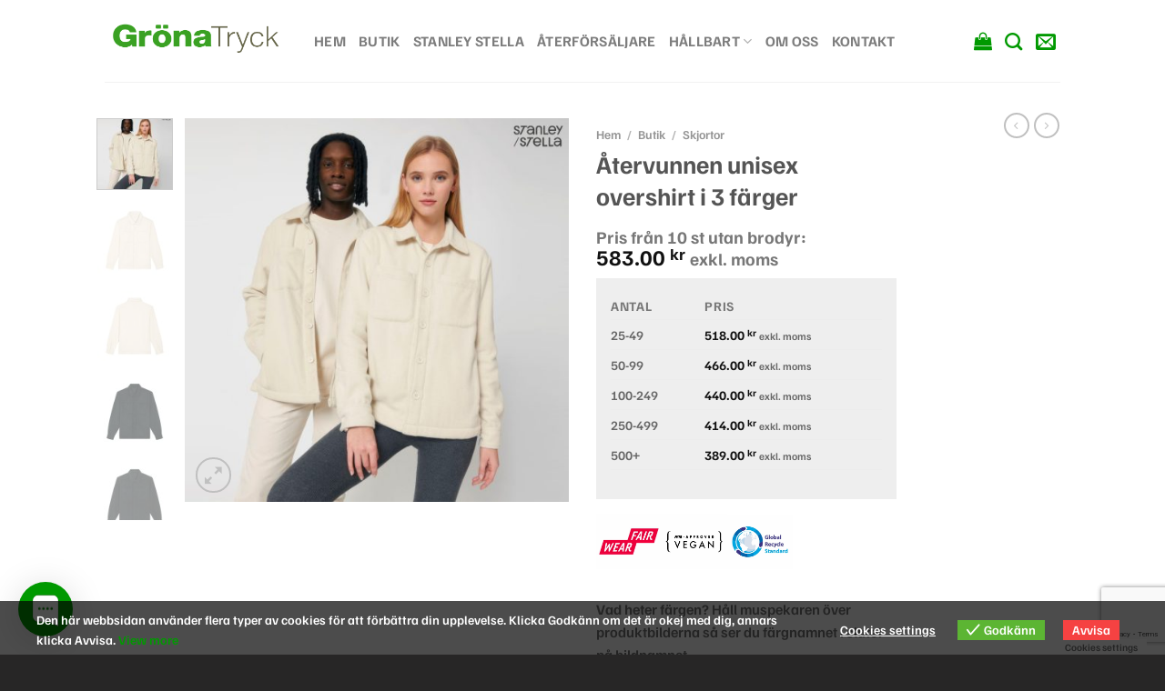

--- FILE ---
content_type: text/html; charset=UTF-8
request_url: https://gronatryck.se/butik/atervunnen-unisex-overshirt-i-3-farger/
body_size: 31824
content:
<!DOCTYPE html>
<html lang="sv-SE" class="loading-site no-js">
<head>
	<meta charset="UTF-8" />
	<link rel="profile" href="https://gmpg.org/xfn/11" />
	<link rel="pingback" href="https://gronatryck.se/xmlrpc.php" />

	<script>(function(html){html.className = html.className.replace(/\bno-js\b/,'js')})(document.documentElement);</script>
<title>Återvunnen unisex overshirt i 3 färger &#8211; Gröna Tryck</title>
<meta name='robots' content='max-image-preview:large' />
<meta name="viewport" content="width=device-width, initial-scale=1" /><link rel='dns-prefetch' href='//www.googletagmanager.com' />
<link rel='prefetch' href='https://usercontent.one/wp/gronatryck.se/wp-content/themes/flatsome/assets/js/flatsome.js?media=1676472281?ver=51d1c732cb1803d92751' />
<link rel='prefetch' href='https://usercontent.one/wp/gronatryck.se/wp-content/themes/flatsome/assets/js/chunk.slider.js?ver=3.19.0&media=1676472281' />
<link rel='prefetch' href='https://usercontent.one/wp/gronatryck.se/wp-content/themes/flatsome/assets/js/chunk.popups.js?ver=3.19.0&media=1676472281' />
<link rel='prefetch' href='https://usercontent.one/wp/gronatryck.se/wp-content/themes/flatsome/assets/js/chunk.tooltips.js?ver=3.19.0&media=1676472281' />
<link rel='prefetch' href='https://usercontent.one/wp/gronatryck.se/wp-content/themes/flatsome/assets/js/woocommerce.js?media=1676472281?ver=60a299668ea84c875077' />
<link rel="alternate" type="application/rss+xml" title="Gröna Tryck &raquo; Webbflöde" href="https://gronatryck.se/feed/" />
<link rel="alternate" type="application/rss+xml" title="Gröna Tryck &raquo; Kommentarsflöde" href="https://gronatryck.se/comments/feed/" />
<link rel="alternate" title="oEmbed (JSON)" type="application/json+oembed" href="https://gronatryck.se/wp-json/oembed/1.0/embed?url=https%3A%2F%2Fgronatryck.se%2Fbutik%2Fatervunnen-unisex-overshirt-i-3-farger%2F" />
<link rel="alternate" title="oEmbed (XML)" type="text/xml+oembed" href="https://gronatryck.se/wp-json/oembed/1.0/embed?url=https%3A%2F%2Fgronatryck.se%2Fbutik%2Fatervunnen-unisex-overshirt-i-3-farger%2F&#038;format=xml" />
<style id='wp-img-auto-sizes-contain-inline-css' type='text/css'>
img:is([sizes=auto i],[sizes^="auto," i]){contain-intrinsic-size:3000px 1500px}
/*# sourceURL=wp-img-auto-sizes-contain-inline-css */
</style>
<style id='wp-emoji-styles-inline-css' type='text/css'>

	img.wp-smiley, img.emoji {
		display: inline !important;
		border: none !important;
		box-shadow: none !important;
		height: 1em !important;
		width: 1em !important;
		margin: 0 0.07em !important;
		vertical-align: -0.1em !important;
		background: none !important;
		padding: 0 !important;
	}
/*# sourceURL=wp-emoji-styles-inline-css */
</style>
<style id='wp-block-library-inline-css' type='text/css'>
:root{--wp-block-synced-color:#7a00df;--wp-block-synced-color--rgb:122,0,223;--wp-bound-block-color:var(--wp-block-synced-color);--wp-editor-canvas-background:#ddd;--wp-admin-theme-color:#007cba;--wp-admin-theme-color--rgb:0,124,186;--wp-admin-theme-color-darker-10:#006ba1;--wp-admin-theme-color-darker-10--rgb:0,107,160.5;--wp-admin-theme-color-darker-20:#005a87;--wp-admin-theme-color-darker-20--rgb:0,90,135;--wp-admin-border-width-focus:2px}@media (min-resolution:192dpi){:root{--wp-admin-border-width-focus:1.5px}}.wp-element-button{cursor:pointer}:root .has-very-light-gray-background-color{background-color:#eee}:root .has-very-dark-gray-background-color{background-color:#313131}:root .has-very-light-gray-color{color:#eee}:root .has-very-dark-gray-color{color:#313131}:root .has-vivid-green-cyan-to-vivid-cyan-blue-gradient-background{background:linear-gradient(135deg,#00d084,#0693e3)}:root .has-purple-crush-gradient-background{background:linear-gradient(135deg,#34e2e4,#4721fb 50%,#ab1dfe)}:root .has-hazy-dawn-gradient-background{background:linear-gradient(135deg,#faaca8,#dad0ec)}:root .has-subdued-olive-gradient-background{background:linear-gradient(135deg,#fafae1,#67a671)}:root .has-atomic-cream-gradient-background{background:linear-gradient(135deg,#fdd79a,#004a59)}:root .has-nightshade-gradient-background{background:linear-gradient(135deg,#330968,#31cdcf)}:root .has-midnight-gradient-background{background:linear-gradient(135deg,#020381,#2874fc)}:root{--wp--preset--font-size--normal:16px;--wp--preset--font-size--huge:42px}.has-regular-font-size{font-size:1em}.has-larger-font-size{font-size:2.625em}.has-normal-font-size{font-size:var(--wp--preset--font-size--normal)}.has-huge-font-size{font-size:var(--wp--preset--font-size--huge)}.has-text-align-center{text-align:center}.has-text-align-left{text-align:left}.has-text-align-right{text-align:right}.has-fit-text{white-space:nowrap!important}#end-resizable-editor-section{display:none}.aligncenter{clear:both}.items-justified-left{justify-content:flex-start}.items-justified-center{justify-content:center}.items-justified-right{justify-content:flex-end}.items-justified-space-between{justify-content:space-between}.screen-reader-text{border:0;clip-path:inset(50%);height:1px;margin:-1px;overflow:hidden;padding:0;position:absolute;width:1px;word-wrap:normal!important}.screen-reader-text:focus{background-color:#ddd;clip-path:none;color:#444;display:block;font-size:1em;height:auto;left:5px;line-height:normal;padding:15px 23px 14px;text-decoration:none;top:5px;width:auto;z-index:100000}html :where(.has-border-color){border-style:solid}html :where([style*=border-top-color]){border-top-style:solid}html :where([style*=border-right-color]){border-right-style:solid}html :where([style*=border-bottom-color]){border-bottom-style:solid}html :where([style*=border-left-color]){border-left-style:solid}html :where([style*=border-width]){border-style:solid}html :where([style*=border-top-width]){border-top-style:solid}html :where([style*=border-right-width]){border-right-style:solid}html :where([style*=border-bottom-width]){border-bottom-style:solid}html :where([style*=border-left-width]){border-left-style:solid}html :where(img[class*=wp-image-]){height:auto;max-width:100%}:where(figure){margin:0 0 1em}html :where(.is-position-sticky){--wp-admin--admin-bar--position-offset:var(--wp-admin--admin-bar--height,0px)}@media screen and (max-width:600px){html :where(.is-position-sticky){--wp-admin--admin-bar--position-offset:0px}}

/*# sourceURL=wp-block-library-inline-css */
</style><link rel='stylesheet' id='wc-blocks-style-css' href='https://usercontent.one/wp/gronatryck.se/wp-content/plugins/woocommerce/assets/client/blocks/wc-blocks.css?ver=wc-10.4.3&media=1676472281' type='text/css' media='all' />
<style id='global-styles-inline-css' type='text/css'>
:root{--wp--preset--aspect-ratio--square: 1;--wp--preset--aspect-ratio--4-3: 4/3;--wp--preset--aspect-ratio--3-4: 3/4;--wp--preset--aspect-ratio--3-2: 3/2;--wp--preset--aspect-ratio--2-3: 2/3;--wp--preset--aspect-ratio--16-9: 16/9;--wp--preset--aspect-ratio--9-16: 9/16;--wp--preset--color--black: #000000;--wp--preset--color--cyan-bluish-gray: #abb8c3;--wp--preset--color--white: #ffffff;--wp--preset--color--pale-pink: #f78da7;--wp--preset--color--vivid-red: #cf2e2e;--wp--preset--color--luminous-vivid-orange: #ff6900;--wp--preset--color--luminous-vivid-amber: #fcb900;--wp--preset--color--light-green-cyan: #7bdcb5;--wp--preset--color--vivid-green-cyan: #00d084;--wp--preset--color--pale-cyan-blue: #8ed1fc;--wp--preset--color--vivid-cyan-blue: #0693e3;--wp--preset--color--vivid-purple: #9b51e0;--wp--preset--color--primary: #3aa123;--wp--preset--color--secondary: #66664a;--wp--preset--color--success: #7a9c59;--wp--preset--color--alert: #b20000;--wp--preset--gradient--vivid-cyan-blue-to-vivid-purple: linear-gradient(135deg,rgb(6,147,227) 0%,rgb(155,81,224) 100%);--wp--preset--gradient--light-green-cyan-to-vivid-green-cyan: linear-gradient(135deg,rgb(122,220,180) 0%,rgb(0,208,130) 100%);--wp--preset--gradient--luminous-vivid-amber-to-luminous-vivid-orange: linear-gradient(135deg,rgb(252,185,0) 0%,rgb(255,105,0) 100%);--wp--preset--gradient--luminous-vivid-orange-to-vivid-red: linear-gradient(135deg,rgb(255,105,0) 0%,rgb(207,46,46) 100%);--wp--preset--gradient--very-light-gray-to-cyan-bluish-gray: linear-gradient(135deg,rgb(238,238,238) 0%,rgb(169,184,195) 100%);--wp--preset--gradient--cool-to-warm-spectrum: linear-gradient(135deg,rgb(74,234,220) 0%,rgb(151,120,209) 20%,rgb(207,42,186) 40%,rgb(238,44,130) 60%,rgb(251,105,98) 80%,rgb(254,248,76) 100%);--wp--preset--gradient--blush-light-purple: linear-gradient(135deg,rgb(255,206,236) 0%,rgb(152,150,240) 100%);--wp--preset--gradient--blush-bordeaux: linear-gradient(135deg,rgb(254,205,165) 0%,rgb(254,45,45) 50%,rgb(107,0,62) 100%);--wp--preset--gradient--luminous-dusk: linear-gradient(135deg,rgb(255,203,112) 0%,rgb(199,81,192) 50%,rgb(65,88,208) 100%);--wp--preset--gradient--pale-ocean: linear-gradient(135deg,rgb(255,245,203) 0%,rgb(182,227,212) 50%,rgb(51,167,181) 100%);--wp--preset--gradient--electric-grass: linear-gradient(135deg,rgb(202,248,128) 0%,rgb(113,206,126) 100%);--wp--preset--gradient--midnight: linear-gradient(135deg,rgb(2,3,129) 0%,rgb(40,116,252) 100%);--wp--preset--font-size--small: 13px;--wp--preset--font-size--medium: 20px;--wp--preset--font-size--large: 36px;--wp--preset--font-size--x-large: 42px;--wp--preset--spacing--20: 0.44rem;--wp--preset--spacing--30: 0.67rem;--wp--preset--spacing--40: 1rem;--wp--preset--spacing--50: 1.5rem;--wp--preset--spacing--60: 2.25rem;--wp--preset--spacing--70: 3.38rem;--wp--preset--spacing--80: 5.06rem;--wp--preset--shadow--natural: 6px 6px 9px rgba(0, 0, 0, 0.2);--wp--preset--shadow--deep: 12px 12px 50px rgba(0, 0, 0, 0.4);--wp--preset--shadow--sharp: 6px 6px 0px rgba(0, 0, 0, 0.2);--wp--preset--shadow--outlined: 6px 6px 0px -3px rgb(255, 255, 255), 6px 6px rgb(0, 0, 0);--wp--preset--shadow--crisp: 6px 6px 0px rgb(0, 0, 0);}:where(body) { margin: 0; }.wp-site-blocks > .alignleft { float: left; margin-right: 2em; }.wp-site-blocks > .alignright { float: right; margin-left: 2em; }.wp-site-blocks > .aligncenter { justify-content: center; margin-left: auto; margin-right: auto; }:where(.is-layout-flex){gap: 0.5em;}:where(.is-layout-grid){gap: 0.5em;}.is-layout-flow > .alignleft{float: left;margin-inline-start: 0;margin-inline-end: 2em;}.is-layout-flow > .alignright{float: right;margin-inline-start: 2em;margin-inline-end: 0;}.is-layout-flow > .aligncenter{margin-left: auto !important;margin-right: auto !important;}.is-layout-constrained > .alignleft{float: left;margin-inline-start: 0;margin-inline-end: 2em;}.is-layout-constrained > .alignright{float: right;margin-inline-start: 2em;margin-inline-end: 0;}.is-layout-constrained > .aligncenter{margin-left: auto !important;margin-right: auto !important;}.is-layout-constrained > :where(:not(.alignleft):not(.alignright):not(.alignfull)){margin-left: auto !important;margin-right: auto !important;}body .is-layout-flex{display: flex;}.is-layout-flex{flex-wrap: wrap;align-items: center;}.is-layout-flex > :is(*, div){margin: 0;}body .is-layout-grid{display: grid;}.is-layout-grid > :is(*, div){margin: 0;}body{padding-top: 0px;padding-right: 0px;padding-bottom: 0px;padding-left: 0px;}a:where(:not(.wp-element-button)){text-decoration: none;}:root :where(.wp-element-button, .wp-block-button__link){background-color: #32373c;border-width: 0;color: #fff;font-family: inherit;font-size: inherit;font-style: inherit;font-weight: inherit;letter-spacing: inherit;line-height: inherit;padding-top: calc(0.667em + 2px);padding-right: calc(1.333em + 2px);padding-bottom: calc(0.667em + 2px);padding-left: calc(1.333em + 2px);text-decoration: none;text-transform: inherit;}.has-black-color{color: var(--wp--preset--color--black) !important;}.has-cyan-bluish-gray-color{color: var(--wp--preset--color--cyan-bluish-gray) !important;}.has-white-color{color: var(--wp--preset--color--white) !important;}.has-pale-pink-color{color: var(--wp--preset--color--pale-pink) !important;}.has-vivid-red-color{color: var(--wp--preset--color--vivid-red) !important;}.has-luminous-vivid-orange-color{color: var(--wp--preset--color--luminous-vivid-orange) !important;}.has-luminous-vivid-amber-color{color: var(--wp--preset--color--luminous-vivid-amber) !important;}.has-light-green-cyan-color{color: var(--wp--preset--color--light-green-cyan) !important;}.has-vivid-green-cyan-color{color: var(--wp--preset--color--vivid-green-cyan) !important;}.has-pale-cyan-blue-color{color: var(--wp--preset--color--pale-cyan-blue) !important;}.has-vivid-cyan-blue-color{color: var(--wp--preset--color--vivid-cyan-blue) !important;}.has-vivid-purple-color{color: var(--wp--preset--color--vivid-purple) !important;}.has-primary-color{color: var(--wp--preset--color--primary) !important;}.has-secondary-color{color: var(--wp--preset--color--secondary) !important;}.has-success-color{color: var(--wp--preset--color--success) !important;}.has-alert-color{color: var(--wp--preset--color--alert) !important;}.has-black-background-color{background-color: var(--wp--preset--color--black) !important;}.has-cyan-bluish-gray-background-color{background-color: var(--wp--preset--color--cyan-bluish-gray) !important;}.has-white-background-color{background-color: var(--wp--preset--color--white) !important;}.has-pale-pink-background-color{background-color: var(--wp--preset--color--pale-pink) !important;}.has-vivid-red-background-color{background-color: var(--wp--preset--color--vivid-red) !important;}.has-luminous-vivid-orange-background-color{background-color: var(--wp--preset--color--luminous-vivid-orange) !important;}.has-luminous-vivid-amber-background-color{background-color: var(--wp--preset--color--luminous-vivid-amber) !important;}.has-light-green-cyan-background-color{background-color: var(--wp--preset--color--light-green-cyan) !important;}.has-vivid-green-cyan-background-color{background-color: var(--wp--preset--color--vivid-green-cyan) !important;}.has-pale-cyan-blue-background-color{background-color: var(--wp--preset--color--pale-cyan-blue) !important;}.has-vivid-cyan-blue-background-color{background-color: var(--wp--preset--color--vivid-cyan-blue) !important;}.has-vivid-purple-background-color{background-color: var(--wp--preset--color--vivid-purple) !important;}.has-primary-background-color{background-color: var(--wp--preset--color--primary) !important;}.has-secondary-background-color{background-color: var(--wp--preset--color--secondary) !important;}.has-success-background-color{background-color: var(--wp--preset--color--success) !important;}.has-alert-background-color{background-color: var(--wp--preset--color--alert) !important;}.has-black-border-color{border-color: var(--wp--preset--color--black) !important;}.has-cyan-bluish-gray-border-color{border-color: var(--wp--preset--color--cyan-bluish-gray) !important;}.has-white-border-color{border-color: var(--wp--preset--color--white) !important;}.has-pale-pink-border-color{border-color: var(--wp--preset--color--pale-pink) !important;}.has-vivid-red-border-color{border-color: var(--wp--preset--color--vivid-red) !important;}.has-luminous-vivid-orange-border-color{border-color: var(--wp--preset--color--luminous-vivid-orange) !important;}.has-luminous-vivid-amber-border-color{border-color: var(--wp--preset--color--luminous-vivid-amber) !important;}.has-light-green-cyan-border-color{border-color: var(--wp--preset--color--light-green-cyan) !important;}.has-vivid-green-cyan-border-color{border-color: var(--wp--preset--color--vivid-green-cyan) !important;}.has-pale-cyan-blue-border-color{border-color: var(--wp--preset--color--pale-cyan-blue) !important;}.has-vivid-cyan-blue-border-color{border-color: var(--wp--preset--color--vivid-cyan-blue) !important;}.has-vivid-purple-border-color{border-color: var(--wp--preset--color--vivid-purple) !important;}.has-primary-border-color{border-color: var(--wp--preset--color--primary) !important;}.has-secondary-border-color{border-color: var(--wp--preset--color--secondary) !important;}.has-success-border-color{border-color: var(--wp--preset--color--success) !important;}.has-alert-border-color{border-color: var(--wp--preset--color--alert) !important;}.has-vivid-cyan-blue-to-vivid-purple-gradient-background{background: var(--wp--preset--gradient--vivid-cyan-blue-to-vivid-purple) !important;}.has-light-green-cyan-to-vivid-green-cyan-gradient-background{background: var(--wp--preset--gradient--light-green-cyan-to-vivid-green-cyan) !important;}.has-luminous-vivid-amber-to-luminous-vivid-orange-gradient-background{background: var(--wp--preset--gradient--luminous-vivid-amber-to-luminous-vivid-orange) !important;}.has-luminous-vivid-orange-to-vivid-red-gradient-background{background: var(--wp--preset--gradient--luminous-vivid-orange-to-vivid-red) !important;}.has-very-light-gray-to-cyan-bluish-gray-gradient-background{background: var(--wp--preset--gradient--very-light-gray-to-cyan-bluish-gray) !important;}.has-cool-to-warm-spectrum-gradient-background{background: var(--wp--preset--gradient--cool-to-warm-spectrum) !important;}.has-blush-light-purple-gradient-background{background: var(--wp--preset--gradient--blush-light-purple) !important;}.has-blush-bordeaux-gradient-background{background: var(--wp--preset--gradient--blush-bordeaux) !important;}.has-luminous-dusk-gradient-background{background: var(--wp--preset--gradient--luminous-dusk) !important;}.has-pale-ocean-gradient-background{background: var(--wp--preset--gradient--pale-ocean) !important;}.has-electric-grass-gradient-background{background: var(--wp--preset--gradient--electric-grass) !important;}.has-midnight-gradient-background{background: var(--wp--preset--gradient--midnight) !important;}.has-small-font-size{font-size: var(--wp--preset--font-size--small) !important;}.has-medium-font-size{font-size: var(--wp--preset--font-size--medium) !important;}.has-large-font-size{font-size: var(--wp--preset--font-size--large) !important;}.has-x-large-font-size{font-size: var(--wp--preset--font-size--x-large) !important;}
/*# sourceURL=global-styles-inline-css */
</style>

<link rel='stylesheet' id='contact-form-7-css' href='https://usercontent.one/wp/gronatryck.se/wp-content/plugins/contact-form-7/includes/css/styles.css?ver=6.1.4&media=1676472281' type='text/css' media='all' />
<link rel='stylesheet' id='mfcf7_zl_button_style-css' href='https://usercontent.one/wp/gronatryck.se/wp-content/plugins/multiline-files-for-contact-form-7/css/style.css?12&media=1676472281#038;ver=6.9' type='text/css' media='all' />
<link rel='stylesheet' id='page-in-page-css-0-css' href='https://usercontent.one/wp/gronatryck.se/wp-content/plugins/page-in-page/inc/style.css?ver=6.9&media=1676472281' type='text/css' media='all' />
<link rel='stylesheet' id='photoswipe-css' href='https://usercontent.one/wp/gronatryck.se/wp-content/plugins/woocommerce/assets/css/photoswipe/photoswipe.min.css?ver=10.4.3&media=1676472281' type='text/css' media='all' />
<link rel='stylesheet' id='photoswipe-default-skin-css' href='https://usercontent.one/wp/gronatryck.se/wp-content/plugins/woocommerce/assets/css/photoswipe/default-skin/default-skin.min.css?ver=10.4.3&media=1676472281' type='text/css' media='all' />
<style id='woocommerce-inline-inline-css' type='text/css'>
.woocommerce form .form-row .required { visibility: visible; }
/*# sourceURL=woocommerce-inline-inline-css */
</style>
<link rel='stylesheet' id='eu-cookies-bar-icons-css' href='https://usercontent.one/wp/gronatryck.se/wp-content/plugins/eu-cookies-bar/css/eu-cookies-bar-icons.min.css?ver=1.0.20&media=1676472281' type='text/css' media='all' />
<link rel='stylesheet' id='eu-cookies-bar-style-css' href='https://usercontent.one/wp/gronatryck.se/wp-content/plugins/eu-cookies-bar/css/eu-cookies-bar.min.css?ver=1.0.20&media=1676472281' type='text/css' media='all' />
<style id='eu-cookies-bar-style-inline-css' type='text/css'>
.eu-cookies-bar-cookies-bar-wrap{font-size:14px;color:#ffffff;background:rgba(0,0,0,0.7);}.eu-cookies-bar-cookies-bar-button-accept{color:#ffffff;background:#5cb533;}.eu-cookies-bar-cookies-bar-button-decline{color:#ffffff;background:#f54242;}.eu-cookies-bar-cookies-bar-settings-header{color:#ffffff;background:#5cb533;}.eu-cookies-bar-cookies-bar-settings-save-button{color:#ffffff;background:#5cb533;}.eu-cookies-bar-cookies-bar-settings-accept-button{color:#ffffff;background:#0ec50e;}.eu-cookies-bar-cookies-bar-settings-decline-button{color:#ffffff;background:#ff6666;}
/*# sourceURL=eu-cookies-bar-style-inline-css */
</style>
<link rel='stylesheet' id='megamenu-css' href='https://usercontent.one/wp/gronatryck.se/wp-content/uploads/maxmegamenu/style.css?media=1676472281?ver=c2e179' type='text/css' media='all' />
<link rel='stylesheet' id='dashicons-css' href='https://gronatryck.se/wp-includes/css/dashicons.min.css?ver=6.9' type='text/css' media='all' />
<link rel='stylesheet' id='soft79_bulk_styles-css' href='https://usercontent.one/wp/gronatryck.se/wp-content/plugins/soft79-wc-pricing-rules/assets/css/frontend.css?ver=1.4.3&media=1676472281' type='text/css' media='all' />
<link rel='stylesheet' id='flatsome-main-css' href='https://usercontent.one/wp/gronatryck.se/wp-content/themes/flatsome/assets/css/flatsome.css?ver=3.19.0&media=1676472281' type='text/css' media='all' />
<style id='flatsome-main-inline-css' type='text/css'>
@font-face {
				font-family: "fl-icons";
				font-display: block;
				src: url(https://usercontent.one/wp/gronatryck.se/wp-content/themes/flatsome/assets/css/icons/fl-icons.eot?v=3.19.0&media=1676472281);
				src:
					url(https://usercontent.one/wp/gronatryck.se/wp-content/themes/flatsome/assets/css/icons/fl-icons.eot?media=1676472281#iefix?v=3.19.0) format("embedded-opentype"),
					url(https://usercontent.one/wp/gronatryck.se/wp-content/themes/flatsome/assets/css/icons/fl-icons.woff2?v=3.19.0&media=1676472281) format("woff2"),
					url(https://usercontent.one/wp/gronatryck.se/wp-content/themes/flatsome/assets/css/icons/fl-icons.ttf?v=3.19.0&media=1676472281) format("truetype"),
					url(https://usercontent.one/wp/gronatryck.se/wp-content/themes/flatsome/assets/css/icons/fl-icons.woff?v=3.19.0&media=1676472281) format("woff"),
					url(https://usercontent.one/wp/gronatryck.se/wp-content/themes/flatsome/assets/css/icons/fl-icons.svg?v=3.19.0&media=1676472281#fl-icons) format("svg");
			}
/*# sourceURL=flatsome-main-inline-css */
</style>
<link rel='stylesheet' id='flatsome-shop-css' href='https://usercontent.one/wp/gronatryck.se/wp-content/themes/flatsome/assets/css/flatsome-shop.css?ver=3.19.0&media=1676472281' type='text/css' media='all' />
<link rel='stylesheet' id='flatsome-style-css' href='https://usercontent.one/wp/gronatryck.se/wp-content/themes/flatsome/style.css?ver=3.19.0&media=1676472281' type='text/css' media='all' />
<script type="text/javascript" src="https://gronatryck.se/wp-includes/js/jquery/jquery.min.js?ver=3.7.1" id="jquery-core-js"></script>
<script type="text/javascript" src="https://gronatryck.se/wp-includes/js/jquery/jquery-migrate.min.js?ver=3.4.1" id="jquery-migrate-js"></script>
<script type="text/javascript" src="https://usercontent.one/wp/gronatryck.se/wp-content/plugins/multiline-files-for-contact-form-7/js/zl-multine-files.js?ver=6.9&media=1676472281" id="mfcf7_zl_multiline_files_script-js"></script>
<script type="text/javascript" src="https://usercontent.one/wp/gronatryck.se/wp-content/plugins/page-in-page/inc/app.js?ver=6.9&media=1676472281" id="page-in-page-js-0-js"></script>
<script type="text/javascript" src="https://usercontent.one/wp/gronatryck.se/wp-content/plugins/woocommerce/assets/js/jquery-blockui/jquery.blockUI.min.js?ver=2.7.0-wc.10.4.3&media=1676472281" id="wc-jquery-blockui-js" data-wp-strategy="defer"></script>
<script type="text/javascript" id="wc-add-to-cart-js-extra">
/* <![CDATA[ */
var wc_add_to_cart_params = {"ajax_url":"/wp-admin/admin-ajax.php","wc_ajax_url":"/?wc-ajax=%%endpoint%%","i18n_view_cart":"Visa varukorg","cart_url":"https://gronatryck.se/prisforfragan/","is_cart":"","cart_redirect_after_add":"no"};
//# sourceURL=wc-add-to-cart-js-extra
/* ]]> */
</script>
<script type="text/javascript" src="https://usercontent.one/wp/gronatryck.se/wp-content/plugins/woocommerce/assets/js/frontend/add-to-cart.min.js?ver=10.4.3&media=1676472281" id="wc-add-to-cart-js" defer="defer" data-wp-strategy="defer"></script>
<script type="text/javascript" src="https://usercontent.one/wp/gronatryck.se/wp-content/plugins/woocommerce/assets/js/photoswipe/photoswipe.min.js?ver=4.1.1-wc.10.4.3&media=1676472281" id="wc-photoswipe-js" defer="defer" data-wp-strategy="defer"></script>
<script type="text/javascript" src="https://usercontent.one/wp/gronatryck.se/wp-content/plugins/woocommerce/assets/js/photoswipe/photoswipe-ui-default.min.js?ver=4.1.1-wc.10.4.3&media=1676472281" id="wc-photoswipe-ui-default-js" defer="defer" data-wp-strategy="defer"></script>
<script type="text/javascript" id="wc-single-product-js-extra">
/* <![CDATA[ */
var wc_single_product_params = {"i18n_required_rating_text":"V\u00e4lj ett betyg","i18n_rating_options":["1 av 5 stj\u00e4rnor","2 av 5 stj\u00e4rnor","3 av 5 stj\u00e4rnor","4 av 5 stj\u00e4rnor","5 av 5 stj\u00e4rnor"],"i18n_product_gallery_trigger_text":"Visa bildgalleri i fullsk\u00e4rm","review_rating_required":"yes","flexslider":{"rtl":false,"animation":"slide","smoothHeight":true,"directionNav":false,"controlNav":"thumbnails","slideshow":false,"animationSpeed":500,"animationLoop":false,"allowOneSlide":false},"zoom_enabled":"","zoom_options":[],"photoswipe_enabled":"1","photoswipe_options":{"shareEl":false,"closeOnScroll":false,"history":false,"hideAnimationDuration":0,"showAnimationDuration":0},"flexslider_enabled":""};
//# sourceURL=wc-single-product-js-extra
/* ]]> */
</script>
<script type="text/javascript" src="https://usercontent.one/wp/gronatryck.se/wp-content/plugins/woocommerce/assets/js/frontend/single-product.min.js?ver=10.4.3&media=1676472281" id="wc-single-product-js" defer="defer" data-wp-strategy="defer"></script>
<script type="text/javascript" src="https://usercontent.one/wp/gronatryck.se/wp-content/plugins/woocommerce/assets/js/js-cookie/js.cookie.min.js?ver=2.1.4-wc.10.4.3&media=1676472281" id="wc-js-cookie-js" data-wp-strategy="defer"></script>
<script type="text/javascript" id="eu-cookies-bar-script-js-extra">
/* <![CDATA[ */
var eu_cookies_bar_params = {"cookies_bar_on_close":"none","cookies_bar_on_scroll":"none","cookies_bar_on_page_redirect":"none","block_until_accept":"1","display_delay":"0","dismiss_timeout":"","strictly_necessary":["wordpress_test_cookie"],"strictly_necessary_family":["wp-settings","wordpress_logged_in","wp_woocommerce_session","woocommerce"],"expire_time":"1800838477","cookiepath":"/","user_cookies_settings_enable":"1"};
//# sourceURL=eu-cookies-bar-script-js-extra
/* ]]> */
</script>
<script type="text/javascript" src="https://usercontent.one/wp/gronatryck.se/wp-content/plugins/eu-cookies-bar/js/eu-cookies-bar.min.js?ver=1.0.20&media=1676472281" id="eu-cookies-bar-script-js"></script>

<!-- Kodblock för ”Google-tagg (gtag.js)” tillagt av Site Kit -->
<!-- Kodblock för ”Google Analytics” tillagt av Site Kit -->
<script type="text/javascript" src="https://www.googletagmanager.com/gtag/js?id=GT-PHPC98W" id="google_gtagjs-js" async></script>
<script type="text/javascript" id="google_gtagjs-js-after">
/* <![CDATA[ */
window.dataLayer = window.dataLayer || [];function gtag(){dataLayer.push(arguments);}
gtag("set","linker",{"domains":["gronatryck.se"]});
gtag("js", new Date());
gtag("set", "developer_id.dZTNiMT", true);
gtag("config", "GT-PHPC98W");
 window._googlesitekit = window._googlesitekit || {}; window._googlesitekit.throttledEvents = []; window._googlesitekit.gtagEvent = (name, data) => { var key = JSON.stringify( { name, data } ); if ( !! window._googlesitekit.throttledEvents[ key ] ) { return; } window._googlesitekit.throttledEvents[ key ] = true; setTimeout( () => { delete window._googlesitekit.throttledEvents[ key ]; }, 5 ); gtag( "event", name, { ...data, event_source: "site-kit" } ); }; 
//# sourceURL=google_gtagjs-js-after
/* ]]> */
</script>
<link rel="https://api.w.org/" href="https://gronatryck.se/wp-json/" /><link rel="alternate" title="JSON" type="application/json" href="https://gronatryck.se/wp-json/wp/v2/product/20099" /><link rel="EditURI" type="application/rsd+xml" title="RSD" href="https://gronatryck.se/xmlrpc.php?rsd" />
<meta name="generator" content="WordPress 6.9" />
<meta name="generator" content="WooCommerce 10.4.3" />
<link rel="canonical" href="https://gronatryck.se/butik/atervunnen-unisex-overshirt-i-3-farger/" />
<link rel='shortlink' href='https://gronatryck.se/?p=20099' />
<meta name="generator" content="Site Kit by Google 1.171.0" /><style>[class*=" icon-oc-"],[class^=icon-oc-]{speak:none;font-style:normal;font-weight:400;font-variant:normal;text-transform:none;line-height:1;-webkit-font-smoothing:antialiased;-moz-osx-font-smoothing:grayscale}.icon-oc-one-com-white-32px-fill:before{content:"901"}.icon-oc-one-com:before{content:"900"}#one-com-icon,.toplevel_page_onecom-wp .wp-menu-image{speak:none;display:flex;align-items:center;justify-content:center;text-transform:none;line-height:1;-webkit-font-smoothing:antialiased;-moz-osx-font-smoothing:grayscale}.onecom-wp-admin-bar-item>a,.toplevel_page_onecom-wp>.wp-menu-name{font-size:16px;font-weight:400;line-height:1}.toplevel_page_onecom-wp>.wp-menu-name img{width:69px;height:9px;}.wp-submenu-wrap.wp-submenu>.wp-submenu-head>img{width:88px;height:auto}.onecom-wp-admin-bar-item>a img{height:7px!important}.onecom-wp-admin-bar-item>a img,.toplevel_page_onecom-wp>.wp-menu-name img{opacity:.8}.onecom-wp-admin-bar-item.hover>a img,.toplevel_page_onecom-wp.wp-has-current-submenu>.wp-menu-name img,li.opensub>a.toplevel_page_onecom-wp>.wp-menu-name img{opacity:1}#one-com-icon:before,.onecom-wp-admin-bar-item>a:before,.toplevel_page_onecom-wp>.wp-menu-image:before{content:'';position:static!important;background-color:rgba(240,245,250,.4);border-radius:102px;width:18px;height:18px;padding:0!important}.onecom-wp-admin-bar-item>a:before{width:14px;height:14px}.onecom-wp-admin-bar-item.hover>a:before,.toplevel_page_onecom-wp.opensub>a>.wp-menu-image:before,.toplevel_page_onecom-wp.wp-has-current-submenu>.wp-menu-image:before{background-color:#76b82a}.onecom-wp-admin-bar-item>a{display:inline-flex!important;align-items:center;justify-content:center}#one-com-logo-wrapper{font-size:4em}#one-com-icon{vertical-align:middle}.imagify-welcome{display:none !important;}</style>	<noscript><style>.woocommerce-product-gallery{ opacity: 1 !important; }</style></noscript>
	<!-- Google Tag Manager -->
<script>(function(w,d,s,l,i){w[l]=w[l]||[];w[l].push({'gtm.start':
new Date().getTime(),event:'gtm.js'});var f=d.getElementsByTagName(s)[0],
j=d.createElement(s),dl=l!='dataLayer'?'&l='+l:'';j.async=true;j.src=
'https://www.googletagmanager.com/gtm.js?id='+i+dl;f.parentNode.insertBefore(j,f);
})(window,document,'script','dataLayer','GTM-WBPG9JG');</script>
<!-- End Google Tag Manager -->

<meta name="facebook-domain-verification" content="9jjelxfwuvamxro0pce8ywg3edjn6w" /><link rel="icon" href="https://usercontent.one/wp/gronatryck.se/wp-content/uploads/2023/04/cropped-gronatryck-logo-kvadrat-2023-100x100.png?media=1676472281" sizes="32x32" />
<link rel="icon" href="https://usercontent.one/wp/gronatryck.se/wp-content/uploads/2023/04/cropped-gronatryck-logo-kvadrat-2023-247x247.png?media=1676472281" sizes="192x192" />
<link rel="apple-touch-icon" href="https://usercontent.one/wp/gronatryck.se/wp-content/uploads/2023/04/cropped-gronatryck-logo-kvadrat-2023-247x247.png?media=1676472281" />
<meta name="msapplication-TileImage" content="https://usercontent.one/wp/gronatryck.se/wp-content/uploads/2023/04/cropped-gronatryck-logo-kvadrat-2023-300x300.png?media=1676472281" />
<style id="custom-css" type="text/css">:root {--primary-color: #3aa123;--fs-color-primary: #3aa123;--fs-color-secondary: #66664a;--fs-color-success: #7a9c59;--fs-color-alert: #b20000;--fs-experimental-link-color: #009900;--fs-experimental-link-color-hover: #111;}.tooltipster-base {--tooltip-color: #fff;--tooltip-bg-color: #000;}.off-canvas-right .mfp-content, .off-canvas-left .mfp-content {--drawer-width: 300px;}.off-canvas .mfp-content.off-canvas-cart {--drawer-width: 360px;}.header-main{height: 90px}#logo img{max-height: 90px}#logo{width:200px;}.header-top{min-height: 30px}.transparent .header-main{height: 265px}.transparent #logo img{max-height: 265px}.has-transparent + .page-title:first-of-type,.has-transparent + #main > .page-title,.has-transparent + #main > div > .page-title,.has-transparent + #main .page-header-wrapper:first-of-type .page-title{padding-top: 265px;}.header.show-on-scroll,.stuck .header-main{height:70px!important}.stuck #logo img{max-height: 70px!important}.header-bottom {background-color: #f1f1f1}.header-main .nav > li > a{line-height: 16px }@media (max-width: 549px) {.header-main{height: 70px}#logo img{max-height: 70px}}body{font-size: 100%;}@media screen and (max-width: 549px){body{font-size: 100%;}}body{font-family: "Familjen Grotesk", sans-serif;}body {font-weight: 600;font-style: normal;}h1,h2,h3,h4,h5,h6,.heading-font, .off-canvas-center .nav-sidebar.nav-vertical > li > a{font-family: "Familjen Grotesk", sans-serif;}h1,h2,h3,h4,h5,h6,.heading-font,.banner h1,.banner h2 {font-weight: 700;font-style: normal;}.alt-font{font-family: "Dancing Script", sans-serif;}.alt-font {font-weight: 400!important;font-style: normal!important;}.breadcrumbs{text-transform: none;}button,.button{text-transform: none;}.section-title span{text-transform: none;}.shop-page-title.featured-title .title-bg{ background-image: url(https://usercontent.one/wp/gronatryck.se/wp-content/uploads/2023/01/atervunnen-unisex-overshirt-845-N.jpg?media=1676472281)!important;}@media screen and (min-width: 550px){.products .box-vertical .box-image{min-width: 247px!important;width: 247px!important;}}.header-main .social-icons,.header-main .cart-icon strong,.header-main .menu-title,.header-main .header-button > .button.is-outline,.header-main .nav > li > a > i:not(.icon-angle-down){color: #009900!important;}.header-main .header-button > .button.is-outline,.header-main .cart-icon strong:after,.header-main .cart-icon strong{border-color: #009900!important;}.header-main .header-button > .button:not(.is-outline){background-color: #009900!important;}.header-main .current-dropdown .cart-icon strong,.header-main .header-button > .button:hover,.header-main .header-button > .button:hover i,.header-main .header-button > .button:hover span{color:#FFF!important;}.header-main .menu-title:hover,.header-main .social-icons a:hover,.header-main .header-button > .button.is-outline:hover,.header-main .nav > li > a:hover > i:not(.icon-angle-down){color: #009900!important;}.header-main .current-dropdown .cart-icon strong,.header-main .header-button > .button:hover{background-color: #009900!important;}.header-main .current-dropdown .cart-icon strong:after,.header-main .current-dropdown .cart-icon strong,.header-main .header-button > .button:hover{border-color: #009900!important;}.footer-1{background-image: url('https://gronatryck.sidekickmedia.se/wp-content/uploads/2017/02/hallbart-om-oss-ekologiskt.jpg');}.footer-1{background-color: #66664a}.absolute-footer, html{background-color: rgba(2,0,0,0.85)}.nav-vertical-fly-out > li + li {border-top-width: 1px; border-top-style: solid;}.label-new.menu-item > a:after{content:"Ny";}.label-hot.menu-item > a:after{content:"Het";}.label-sale.menu-item > a:after{content:"Rea";}.label-popular.menu-item > a:after{content:"Populär";}</style><style id="kirki-inline-styles">/* vietnamese */
@font-face {
  font-family: 'Familjen Grotesk';
  font-style: normal;
  font-weight: 600;
  font-display: swap;
  src: url(https://usercontent.one/wp/gronatryck.se/wp-content/fonts/familjen-grotesk/Qw3GZR9ZHiDnImG6-NEMQ41wby8WbHUEj6M7.woff2?media=1676472281) format('woff2');
  unicode-range: U+0102-0103, U+0110-0111, U+0128-0129, U+0168-0169, U+01A0-01A1, U+01AF-01B0, U+0300-0301, U+0303-0304, U+0308-0309, U+0323, U+0329, U+1EA0-1EF9, U+20AB;
}
/* latin-ext */
@font-face {
  font-family: 'Familjen Grotesk';
  font-style: normal;
  font-weight: 600;
  font-display: swap;
  src: url(https://usercontent.one/wp/gronatryck.se/wp-content/fonts/familjen-grotesk/Qw3GZR9ZHiDnImG6-NEMQ41wby8WbHQEj6M7.woff2?media=1676472281) format('woff2');
  unicode-range: U+0100-02BA, U+02BD-02C5, U+02C7-02CC, U+02CE-02D7, U+02DD-02FF, U+0304, U+0308, U+0329, U+1D00-1DBF, U+1E00-1E9F, U+1EF2-1EFF, U+2020, U+20A0-20AB, U+20AD-20C0, U+2113, U+2C60-2C7F, U+A720-A7FF;
}
/* latin */
@font-face {
  font-family: 'Familjen Grotesk';
  font-style: normal;
  font-weight: 600;
  font-display: swap;
  src: url(https://usercontent.one/wp/gronatryck.se/wp-content/fonts/familjen-grotesk/Qw3GZR9ZHiDnImG6-NEMQ41wby8WbHoEjw.woff2?media=1676472281) format('woff2');
  unicode-range: U+0000-00FF, U+0131, U+0152-0153, U+02BB-02BC, U+02C6, U+02DA, U+02DC, U+0304, U+0308, U+0329, U+2000-206F, U+20AC, U+2122, U+2191, U+2193, U+2212, U+2215, U+FEFF, U+FFFD;
}
/* vietnamese */
@font-face {
  font-family: 'Familjen Grotesk';
  font-style: normal;
  font-weight: 700;
  font-display: swap;
  src: url(https://usercontent.one/wp/gronatryck.se/wp-content/fonts/familjen-grotesk/Qw3GZR9ZHiDnImG6-NEMQ41wby8WbHUEj6M7.woff2?media=1676472281) format('woff2');
  unicode-range: U+0102-0103, U+0110-0111, U+0128-0129, U+0168-0169, U+01A0-01A1, U+01AF-01B0, U+0300-0301, U+0303-0304, U+0308-0309, U+0323, U+0329, U+1EA0-1EF9, U+20AB;
}
/* latin-ext */
@font-face {
  font-family: 'Familjen Grotesk';
  font-style: normal;
  font-weight: 700;
  font-display: swap;
  src: url(https://usercontent.one/wp/gronatryck.se/wp-content/fonts/familjen-grotesk/Qw3GZR9ZHiDnImG6-NEMQ41wby8WbHQEj6M7.woff2?media=1676472281) format('woff2');
  unicode-range: U+0100-02BA, U+02BD-02C5, U+02C7-02CC, U+02CE-02D7, U+02DD-02FF, U+0304, U+0308, U+0329, U+1D00-1DBF, U+1E00-1E9F, U+1EF2-1EFF, U+2020, U+20A0-20AB, U+20AD-20C0, U+2113, U+2C60-2C7F, U+A720-A7FF;
}
/* latin */
@font-face {
  font-family: 'Familjen Grotesk';
  font-style: normal;
  font-weight: 700;
  font-display: swap;
  src: url(https://usercontent.one/wp/gronatryck.se/wp-content/fonts/familjen-grotesk/Qw3GZR9ZHiDnImG6-NEMQ41wby8WbHoEjw.woff2?media=1676472281) format('woff2');
  unicode-range: U+0000-00FF, U+0131, U+0152-0153, U+02BB-02BC, U+02C6, U+02DA, U+02DC, U+0304, U+0308, U+0329, U+2000-206F, U+20AC, U+2122, U+2191, U+2193, U+2212, U+2215, U+FEFF, U+FFFD;
}/* vietnamese */
@font-face {
  font-family: 'Dancing Script';
  font-style: normal;
  font-weight: 400;
  font-display: swap;
  src: url(https://usercontent.one/wp/gronatryck.se/wp-content/fonts/dancing-script/If2cXTr6YS-zF4S-kcSWSVi_sxjsohD9F50Ruu7BMSo3Rep8ltA.woff2?media=1676472281) format('woff2');
  unicode-range: U+0102-0103, U+0110-0111, U+0128-0129, U+0168-0169, U+01A0-01A1, U+01AF-01B0, U+0300-0301, U+0303-0304, U+0308-0309, U+0323, U+0329, U+1EA0-1EF9, U+20AB;
}
/* latin-ext */
@font-face {
  font-family: 'Dancing Script';
  font-style: normal;
  font-weight: 400;
  font-display: swap;
  src: url(https://usercontent.one/wp/gronatryck.se/wp-content/fonts/dancing-script/If2cXTr6YS-zF4S-kcSWSVi_sxjsohD9F50Ruu7BMSo3ROp8ltA.woff2?media=1676472281) format('woff2');
  unicode-range: U+0100-02BA, U+02BD-02C5, U+02C7-02CC, U+02CE-02D7, U+02DD-02FF, U+0304, U+0308, U+0329, U+1D00-1DBF, U+1E00-1E9F, U+1EF2-1EFF, U+2020, U+20A0-20AB, U+20AD-20C0, U+2113, U+2C60-2C7F, U+A720-A7FF;
}
/* latin */
@font-face {
  font-family: 'Dancing Script';
  font-style: normal;
  font-weight: 400;
  font-display: swap;
  src: url(https://usercontent.one/wp/gronatryck.se/wp-content/fonts/dancing-script/If2cXTr6YS-zF4S-kcSWSVi_sxjsohD9F50Ruu7BMSo3Sup8.woff2?media=1676472281) format('woff2');
  unicode-range: U+0000-00FF, U+0131, U+0152-0153, U+02BB-02BC, U+02C6, U+02DA, U+02DC, U+0304, U+0308, U+0329, U+2000-206F, U+20AC, U+2122, U+2191, U+2193, U+2212, U+2215, U+FEFF, U+FFFD;
}</style><style type="text/css">/** Mega Menu CSS: fs **/</style>
</head>

<body data-rsssl=1 class="wp-singular product-template-default single single-product postid-20099 wp-theme-flatsome theme-flatsome woocommerce woocommerce-page woocommerce-no-js lightbox nav-dropdown-has-arrow nav-dropdown-has-shadow nav-dropdown-has-border">
<!-- Google Tag Manager (noscript) -->
<noscript><iframe src="https://www.googletagmanager.com/ns.html?id=GTM-WBPG9JG"
height="0" width="0" style="display:none;visibility:hidden"></iframe></noscript>
<!-- End Google Tag Manager (noscript) -->


<a class="skip-link screen-reader-text" href="#main">Skip to content</a>

<div id="wrapper">

	
	<header id="header" class="header has-sticky sticky-jump">
		<div class="header-wrapper">
			<div id="masthead" class="header-main ">
      <div class="header-inner flex-row container logo-left medium-logo-center" role="navigation">

          <!-- Logo -->
          <div id="logo" class="flex-col logo">
            
<!-- Header logo -->
<a href="https://gronatryck.se/" title="Gröna Tryck - Ekologiska kläder för företag, organisationer och artister." rel="home">
		<img width="720" height="155" src="https://usercontent.one/wp/gronatryck.se/wp-content/uploads/2023/04/gronatryck-logotyp-webb-2023.png?media=1676472281" class="header_logo header-logo" alt="Gröna Tryck"/><img  width="720" height="155" src="https://usercontent.one/wp/gronatryck.se/wp-content/uploads/2023/04/gronatryck-logotyp-webb-2023.png?media=1676472281" class="header-logo-dark" alt="Gröna Tryck"/></a>
          </div>

          <!-- Mobile Left Elements -->
          <div class="flex-col show-for-medium flex-left">
            <ul class="mobile-nav nav nav-left ">
              <li class="nav-icon has-icon">
  		<a href="#" data-open="#main-menu" data-pos="left" data-bg="main-menu-overlay" data-color="" class="is-small" aria-label="Menu" aria-controls="main-menu" aria-expanded="false">

		  <i class="icon-menu" ></i>
		  		</a>
	</li>
            </ul>
          </div>

          <!-- Left Elements -->
          <div class="flex-col hide-for-medium flex-left
            flex-grow">
            <ul class="header-nav header-nav-main nav nav-left  nav-size-large nav-uppercase" >
              <li id="menu-item-9009" class="menu-item menu-item-type-post_type menu-item-object-page menu-item-home menu-item-9009 menu-item-design-default"><a href="https://gronatryck.se/" class="nav-top-link">Hem</a></li>
<li id="menu-item-9010" class="menu-item menu-item-type-post_type menu-item-object-page current_page_parent menu-item-9010 menu-item-design-default"><a href="https://gronatryck.se/butik/" class="nav-top-link">Butik</a></li>
<li id="menu-item-18403" class="menu-item menu-item-type-post_type menu-item-object-page menu-item-18403 menu-item-design-default"><a href="https://gronatryck.se/st-st/" class="nav-top-link">Stanley Stella</a></li>
<li id="menu-item-21215" class="menu-item menu-item-type-post_type menu-item-object-page menu-item-21215 menu-item-design-default"><a href="https://gronatryck.se/aterforsaljare/" class="nav-top-link">Återförsäljare</a></li>
<li id="menu-item-9011" class="menu-item menu-item-type-post_type menu-item-object-page menu-item-has-children menu-item-9011 menu-item-design-default has-dropdown"><a href="https://gronatryck.se/miljoledning-grona-tryck/" class="nav-top-link" aria-expanded="false" aria-haspopup="menu">Hållbart<i class="icon-angle-down" ></i></a>
<ul class="sub-menu nav-dropdown nav-dropdown-default">
	<li id="menu-item-28382" class="menu-item menu-item-type-post_type menu-item-object-page menu-item-28382"><a href="https://gronatryck.se/gots-info/">GOTS</a></li>
	<li id="menu-item-21252" class="menu-item menu-item-type-post_type menu-item-object-page menu-item-21252"><a href="https://gronatryck.se/miljo/">Miljö</a></li>
	<li id="menu-item-21253" class="menu-item menu-item-type-post_type menu-item-object-page menu-item-21253"><a href="https://gronatryck.se/arbetsvillkor/">Arbetsvillkor</a></li>
	<li id="menu-item-21251" class="menu-item menu-item-type-post_type menu-item-object-page menu-item-21251"><a href="https://gronatryck.se/tryck/">Tryck</a></li>
</ul>
</li>
<li id="menu-item-9014" class="menu-item menu-item-type-post_type menu-item-object-page menu-item-9014 menu-item-design-default"><a href="https://gronatryck.se/om-oss/" class="nav-top-link">Om oss</a></li>
<li id="menu-item-9015" class="menu-item menu-item-type-post_type menu-item-object-page menu-item-9015 menu-item-design-default"><a href="https://gronatryck.se/kontakt/" class="nav-top-link">Kontakt</a></li>
            </ul>
          </div>

          <!-- Right Elements -->
          <div class="flex-col hide-for-medium flex-right">
            <ul class="header-nav header-nav-main nav nav-right  nav-size-large nav-uppercase">
              <li class="cart-item has-icon">

<a href="https://gronatryck.se/prisforfragan/" class="header-cart-link is-small off-canvas-toggle nav-top-link" title="Varukorg" data-open="#cart-popup" data-class="off-canvas-cart" data-pos="right" >


    <i class="icon-shopping-bag"
    data-icon-label="0">
  </i>
  </a>



  <!-- Cart Sidebar Popup -->
  <div id="cart-popup" class="mfp-hide">
  <div class="cart-popup-inner inner-padding cart-popup-inner--sticky">
      <div class="cart-popup-title text-center">
          <span class="heading-font uppercase">Varukorg</span>
          <div class="is-divider"></div>
      </div>
	  <div class="widget_shopping_cart">
		  <div class="widget_shopping_cart_content">
			  

	<div class="ux-mini-cart-empty flex flex-row-col text-center pt pb">
				<div class="ux-mini-cart-empty-icon">
			<svg xmlns="http://www.w3.org/2000/svg" viewBox="0 0 17 19" style="opacity:.1;height:80px;">
				<path d="M8.5 0C6.7 0 5.3 1.2 5.3 2.7v2H2.1c-.3 0-.6.3-.7.7L0 18.2c0 .4.2.8.6.8h15.7c.4 0 .7-.3.7-.7v-.1L15.6 5.4c0-.3-.3-.6-.7-.6h-3.2v-2c0-1.6-1.4-2.8-3.2-2.8zM6.7 2.7c0-.8.8-1.4 1.8-1.4s1.8.6 1.8 1.4v2H6.7v-2zm7.5 3.4 1.3 11.5h-14L2.8 6.1h2.5v1.4c0 .4.3.7.7.7.4 0 .7-.3.7-.7V6.1h3.5v1.4c0 .4.3.7.7.7s.7-.3.7-.7V6.1h2.6z" fill-rule="evenodd" clip-rule="evenodd" fill="currentColor"></path>
			</svg>
		</div>
				<p class="woocommerce-mini-cart__empty-message empty">Inga produkter i varukorgen.</p>
					<p class="return-to-shop">
				<a class="button primary wc-backward" href="https://gronatryck.se/butik/">
					Gå tillbaka till butiken				</a>
			</p>
				</div>


		  </div>
	  </div>
              </div>
  </div>

</li>
<li class="header-search header-search-dropdown has-icon has-dropdown menu-item-has-children">
		<a href="#" aria-label="Sök" class="is-small"><i class="icon-search" ></i></a>
		<ul class="nav-dropdown nav-dropdown-default">
	 	<li class="header-search-form search-form html relative has-icon">
	<div class="header-search-form-wrapper">
		<div class="searchform-wrapper ux-search-box relative is-normal"><form role="search" method="get" class="searchform" action="https://gronatryck.se/">
	<div class="flex-row relative">
						<div class="flex-col flex-grow">
			<label class="screen-reader-text" for="woocommerce-product-search-field-0">Sök efter:</label>
			<input type="search" id="woocommerce-product-search-field-0" class="search-field mb-0" placeholder="Sök&hellip;" value="" name="s" />
			<input type="hidden" name="post_type" value="product" />
					</div>
		<div class="flex-col">
			<button type="submit" value="Sök" class="ux-search-submit submit-button secondary button  icon mb-0" aria-label="Submit">
				<i class="icon-search" ></i>			</button>
		</div>
	</div>
	<div class="live-search-results text-left z-top"></div>
</form>
</div>	</div>
</li>
	</ul>
</li>
<li class="header-contact-wrapper">
		<ul id="header-contact" class="nav nav-divided nav-uppercase header-contact">
		
						<li class="">
			  <a href="mailto:kontakt@gronatryck.se" class="tooltip" title="kontakt@gronatryck.se">
				  <i class="icon-envelop" style="font-size:22px;" ></i>			       <span>
			       				       </span>
			  </a>
			</li>
			
			
			
				</ul>
</li>
            </ul>
          </div>

          <!-- Mobile Right Elements -->
          <div class="flex-col show-for-medium flex-right">
            <ul class="mobile-nav nav nav-right ">
              <li class="cart-item has-icon">


		<a href="https://gronatryck.se/prisforfragan/" class="header-cart-link is-small off-canvas-toggle nav-top-link" title="Varukorg" data-open="#cart-popup" data-class="off-canvas-cart" data-pos="right" >

    <i class="icon-shopping-bag"
    data-icon-label="0">
  </i>
  </a>

</li>
            </ul>
          </div>

      </div>

            <div class="container"><div class="top-divider full-width"></div></div>
      </div>

<div class="header-bg-container fill"><div class="header-bg-image fill"></div><div class="header-bg-color fill"></div></div>		</div>
	</header>

	
	<main id="main" class="">

	<div class="shop-container">

		
			<div class="container">
	<div class="woocommerce-notices-wrapper"></div></div>
<div id="product-20099" class="product type-product post-20099 status-publish first instock product_cat-skjortor has-post-thumbnail taxable shipping-taxable product-type-variable">
	<div class="product-container">

<div class="product-main">
	<div class="row content-row mb-0">

		<div class="product-gallery col large-6">
						<div class="row row-small">
<div class="col large-10">

<div class="woocommerce-product-gallery woocommerce-product-gallery--with-images woocommerce-product-gallery--columns-4 images relative mb-half has-hover" data-columns="4">

  <div class="badge-container is-larger absolute left top z-1">

</div>

  <div class="image-tools absolute top show-on-hover right z-3">
      </div>

  <div class="woocommerce-product-gallery__wrapper product-gallery-slider slider slider-nav-small mb-0"
        data-flickity-options='{
                "cellAlign": "center",
                "wrapAround": true,
                "autoPlay": false,
                "prevNextButtons":true,
                "adaptiveHeight": true,
                "imagesLoaded": true,
                "lazyLoad": 1,
                "dragThreshold" : 15,
                "pageDots": false,
                "rightToLeft": false       }'>
    <div data-thumb="https://usercontent.one/wp/gronatryck.se/wp-content/uploads/2023/01/atervunnen-unisex-overshirt-845-N-100x100.jpg?media=1676472281" data-thumb-alt="" class="woocommerce-product-gallery__image slide first"><a href="https://usercontent.one/wp/gronatryck.se/wp-content/uploads/2023/01/atervunnen-unisex-overshirt-845-N.jpg?media=1676472281"><img width="510" height="510" src="https://usercontent.one/wp/gronatryck.se/wp-content/uploads/2023/01/atervunnen-unisex-overshirt-845-N-510x510.jpg?media=1676472281" class="wp-post-image ux-skip-lazy" alt="" data-caption="" data-src="https://usercontent.one/wp/gronatryck.se/wp-content/uploads/2023/01/atervunnen-unisex-overshirt-845-N.jpg?media=1676472281" data-large_image="https://usercontent.one/wp/gronatryck.se/wp-content/uploads/2023/01/atervunnen-unisex-overshirt-845-N.jpg?media=1676472281" data-large_image_width="1200" data-large_image_height="1200" decoding="async" fetchpriority="high" srcset="https://usercontent.one/wp/gronatryck.se/wp-content/uploads/2023/01/atervunnen-unisex-overshirt-845-N-510x510.jpg?media=1676472281 510w, https://usercontent.one/wp/gronatryck.se/wp-content/uploads/2023/01/atervunnen-unisex-overshirt-845-N-300x300.jpg?media=1676472281 300w, https://usercontent.one/wp/gronatryck.se/wp-content/uploads/2023/01/atervunnen-unisex-overshirt-845-N-1024x1024.jpg?media=1676472281 1024w, https://usercontent.one/wp/gronatryck.se/wp-content/uploads/2023/01/atervunnen-unisex-overshirt-845-N-150x150.jpg?media=1676472281 150w, https://usercontent.one/wp/gronatryck.se/wp-content/uploads/2023/01/atervunnen-unisex-overshirt-845-N-768x768.jpg?media=1676472281 768w, https://usercontent.one/wp/gronatryck.se/wp-content/uploads/2023/01/atervunnen-unisex-overshirt-845-N-247x247.jpg?media=1676472281 247w, https://usercontent.one/wp/gronatryck.se/wp-content/uploads/2023/01/atervunnen-unisex-overshirt-845-N-100x100.jpg?media=1676472281 100w, https://usercontent.one/wp/gronatryck.se/wp-content/uploads/2023/01/atervunnen-unisex-overshirt-845-N.jpg?media=1676472281 1200w" sizes="(max-width: 510px) 100vw, 510px" /></a></div><div data-thumb="https://usercontent.one/wp/gronatryck.se/wp-content/uploads/2022/08/atervunnen-unisex-overshirt-845-Natural_f-100x100.jpg?media=1676472281" data-thumb-alt="" class="woocommerce-product-gallery__image slide"><a href="https://usercontent.one/wp/gronatryck.se/wp-content/uploads/2022/08/atervunnen-unisex-overshirt-845-Natural_f.jpg?media=1676472281"><img width="510" height="510" src="https://usercontent.one/wp/gronatryck.se/wp-content/uploads/2022/08/atervunnen-unisex-overshirt-845-Natural_f-510x510.jpg?media=1676472281" class="" alt="" data-caption="" data-src="https://usercontent.one/wp/gronatryck.se/wp-content/uploads/2022/08/atervunnen-unisex-overshirt-845-Natural_f.jpg?media=1676472281" data-large_image="https://usercontent.one/wp/gronatryck.se/wp-content/uploads/2022/08/atervunnen-unisex-overshirt-845-Natural_f.jpg?media=1676472281" data-large_image_width="1200" data-large_image_height="1200" decoding="async" srcset="https://usercontent.one/wp/gronatryck.se/wp-content/uploads/2022/08/atervunnen-unisex-overshirt-845-Natural_f-510x510.jpg?media=1676472281 510w, https://usercontent.one/wp/gronatryck.se/wp-content/uploads/2022/08/atervunnen-unisex-overshirt-845-Natural_f-300x300.jpg?media=1676472281 300w, https://usercontent.one/wp/gronatryck.se/wp-content/uploads/2022/08/atervunnen-unisex-overshirt-845-Natural_f-1024x1024.jpg?media=1676472281 1024w, https://usercontent.one/wp/gronatryck.se/wp-content/uploads/2022/08/atervunnen-unisex-overshirt-845-Natural_f-150x150.jpg?media=1676472281 150w, https://usercontent.one/wp/gronatryck.se/wp-content/uploads/2022/08/atervunnen-unisex-overshirt-845-Natural_f-768x768.jpg?media=1676472281 768w, https://usercontent.one/wp/gronatryck.se/wp-content/uploads/2022/08/atervunnen-unisex-overshirt-845-Natural_f-247x247.jpg?media=1676472281 247w, https://usercontent.one/wp/gronatryck.se/wp-content/uploads/2022/08/atervunnen-unisex-overshirt-845-Natural_f-100x100.jpg?media=1676472281 100w, https://usercontent.one/wp/gronatryck.se/wp-content/uploads/2022/08/atervunnen-unisex-overshirt-845-Natural_f.jpg?media=1676472281 1200w" sizes="(max-width: 510px) 100vw, 510px" /></a></div><div data-thumb="https://usercontent.one/wp/gronatryck.se/wp-content/uploads/2022/08/atervunnen-unisex-overshirt-845-Natural_b-100x100.jpg?media=1676472281" data-thumb-alt="" class="woocommerce-product-gallery__image slide"><a href="https://usercontent.one/wp/gronatryck.se/wp-content/uploads/2022/08/atervunnen-unisex-overshirt-845-Natural_b.jpg?media=1676472281"><img width="510" height="510" src="https://usercontent.one/wp/gronatryck.se/wp-content/uploads/2022/08/atervunnen-unisex-overshirt-845-Natural_b-510x510.jpg?media=1676472281" class="" alt="" data-caption="" data-src="https://usercontent.one/wp/gronatryck.se/wp-content/uploads/2022/08/atervunnen-unisex-overshirt-845-Natural_b.jpg?media=1676472281" data-large_image="https://usercontent.one/wp/gronatryck.se/wp-content/uploads/2022/08/atervunnen-unisex-overshirt-845-Natural_b.jpg?media=1676472281" data-large_image_width="1200" data-large_image_height="1200" decoding="async" srcset="https://usercontent.one/wp/gronatryck.se/wp-content/uploads/2022/08/atervunnen-unisex-overshirt-845-Natural_b-510x510.jpg?media=1676472281 510w, https://usercontent.one/wp/gronatryck.se/wp-content/uploads/2022/08/atervunnen-unisex-overshirt-845-Natural_b-300x300.jpg?media=1676472281 300w, https://usercontent.one/wp/gronatryck.se/wp-content/uploads/2022/08/atervunnen-unisex-overshirt-845-Natural_b-1024x1024.jpg?media=1676472281 1024w, https://usercontent.one/wp/gronatryck.se/wp-content/uploads/2022/08/atervunnen-unisex-overshirt-845-Natural_b-150x150.jpg?media=1676472281 150w, https://usercontent.one/wp/gronatryck.se/wp-content/uploads/2022/08/atervunnen-unisex-overshirt-845-Natural_b-768x768.jpg?media=1676472281 768w, https://usercontent.one/wp/gronatryck.se/wp-content/uploads/2022/08/atervunnen-unisex-overshirt-845-Natural_b-247x247.jpg?media=1676472281 247w, https://usercontent.one/wp/gronatryck.se/wp-content/uploads/2022/08/atervunnen-unisex-overshirt-845-Natural_b-100x100.jpg?media=1676472281 100w, https://usercontent.one/wp/gronatryck.se/wp-content/uploads/2022/08/atervunnen-unisex-overshirt-845-Natural_b.jpg?media=1676472281 1200w" sizes="(max-width: 510px) 100vw, 510px" /></a></div><div data-thumb="https://usercontent.one/wp/gronatryck.se/wp-content/uploads/2022/08/atervunnen-unisex-overshirt-845-Black-100x100.jpg?media=1676472281" data-thumb-alt="" class="woocommerce-product-gallery__image slide"><a href="https://usercontent.one/wp/gronatryck.se/wp-content/uploads/2022/08/atervunnen-unisex-overshirt-845-Black.jpg?media=1676472281"><img width="510" height="510" src="https://usercontent.one/wp/gronatryck.se/wp-content/uploads/2022/08/atervunnen-unisex-overshirt-845-Black-510x510.jpg?media=1676472281" class="" alt="" data-caption="" data-src="https://usercontent.one/wp/gronatryck.se/wp-content/uploads/2022/08/atervunnen-unisex-overshirt-845-Black.jpg?media=1676472281" data-large_image="https://usercontent.one/wp/gronatryck.se/wp-content/uploads/2022/08/atervunnen-unisex-overshirt-845-Black.jpg?media=1676472281" data-large_image_width="1200" data-large_image_height="1200" decoding="async" loading="lazy" srcset="https://usercontent.one/wp/gronatryck.se/wp-content/uploads/2022/08/atervunnen-unisex-overshirt-845-Black-510x510.jpg?media=1676472281 510w, https://usercontent.one/wp/gronatryck.se/wp-content/uploads/2022/08/atervunnen-unisex-overshirt-845-Black-300x300.jpg?media=1676472281 300w, https://usercontent.one/wp/gronatryck.se/wp-content/uploads/2022/08/atervunnen-unisex-overshirt-845-Black-1024x1024.jpg?media=1676472281 1024w, https://usercontent.one/wp/gronatryck.se/wp-content/uploads/2022/08/atervunnen-unisex-overshirt-845-Black-150x150.jpg?media=1676472281 150w, https://usercontent.one/wp/gronatryck.se/wp-content/uploads/2022/08/atervunnen-unisex-overshirt-845-Black-768x768.jpg?media=1676472281 768w, https://usercontent.one/wp/gronatryck.se/wp-content/uploads/2022/08/atervunnen-unisex-overshirt-845-Black-247x247.jpg?media=1676472281 247w, https://usercontent.one/wp/gronatryck.se/wp-content/uploads/2022/08/atervunnen-unisex-overshirt-845-Black-100x100.jpg?media=1676472281 100w, https://usercontent.one/wp/gronatryck.se/wp-content/uploads/2022/08/atervunnen-unisex-overshirt-845-Black.jpg?media=1676472281 1200w" sizes="auto, (max-width: 510px) 100vw, 510px" /></a></div><div data-thumb="https://usercontent.one/wp/gronatryck.se/wp-content/uploads/2022/08/atervunnen-unisex-overshirt-845-Dark-Heather-Grey-100x100.jpg?media=1676472281" data-thumb-alt="" class="woocommerce-product-gallery__image slide"><a href="https://usercontent.one/wp/gronatryck.se/wp-content/uploads/2022/08/atervunnen-unisex-overshirt-845-Dark-Heather-Grey.jpg?media=1676472281"><img width="510" height="510" src="https://usercontent.one/wp/gronatryck.se/wp-content/uploads/2022/08/atervunnen-unisex-overshirt-845-Dark-Heather-Grey-510x510.jpg?media=1676472281" class="" alt="" data-caption="" data-src="https://usercontent.one/wp/gronatryck.se/wp-content/uploads/2022/08/atervunnen-unisex-overshirt-845-Dark-Heather-Grey.jpg?media=1676472281" data-large_image="https://usercontent.one/wp/gronatryck.se/wp-content/uploads/2022/08/atervunnen-unisex-overshirt-845-Dark-Heather-Grey.jpg?media=1676472281" data-large_image_width="1200" data-large_image_height="1200" decoding="async" loading="lazy" srcset="https://usercontent.one/wp/gronatryck.se/wp-content/uploads/2022/08/atervunnen-unisex-overshirt-845-Dark-Heather-Grey-510x510.jpg?media=1676472281 510w, https://usercontent.one/wp/gronatryck.se/wp-content/uploads/2022/08/atervunnen-unisex-overshirt-845-Dark-Heather-Grey-300x300.jpg?media=1676472281 300w, https://usercontent.one/wp/gronatryck.se/wp-content/uploads/2022/08/atervunnen-unisex-overshirt-845-Dark-Heather-Grey-1024x1024.jpg?media=1676472281 1024w, https://usercontent.one/wp/gronatryck.se/wp-content/uploads/2022/08/atervunnen-unisex-overshirt-845-Dark-Heather-Grey-150x150.jpg?media=1676472281 150w, https://usercontent.one/wp/gronatryck.se/wp-content/uploads/2022/08/atervunnen-unisex-overshirt-845-Dark-Heather-Grey-768x768.jpg?media=1676472281 768w, https://usercontent.one/wp/gronatryck.se/wp-content/uploads/2022/08/atervunnen-unisex-overshirt-845-Dark-Heather-Grey-247x247.jpg?media=1676472281 247w, https://usercontent.one/wp/gronatryck.se/wp-content/uploads/2022/08/atervunnen-unisex-overshirt-845-Dark-Heather-Grey-100x100.jpg?media=1676472281 100w, https://usercontent.one/wp/gronatryck.se/wp-content/uploads/2022/08/atervunnen-unisex-overshirt-845-Dark-Heather-Grey.jpg?media=1676472281 1200w" sizes="auto, (max-width: 510px) 100vw, 510px" /></a></div><div data-thumb="https://usercontent.one/wp/gronatryck.se/wp-content/uploads/2022/08/atervunnen-unisex-overshirt-845-French-Navy-100x100.jpg?media=1676472281" data-thumb-alt="" class="woocommerce-product-gallery__image slide"><a href="https://usercontent.one/wp/gronatryck.se/wp-content/uploads/2022/08/atervunnen-unisex-overshirt-845-French-Navy.jpg?media=1676472281"><img width="510" height="510" src="https://usercontent.one/wp/gronatryck.se/wp-content/uploads/2022/08/atervunnen-unisex-overshirt-845-French-Navy-510x510.jpg?media=1676472281" class="" alt="" data-caption="" data-src="https://usercontent.one/wp/gronatryck.se/wp-content/uploads/2022/08/atervunnen-unisex-overshirt-845-French-Navy.jpg?media=1676472281" data-large_image="https://usercontent.one/wp/gronatryck.se/wp-content/uploads/2022/08/atervunnen-unisex-overshirt-845-French-Navy.jpg?media=1676472281" data-large_image_width="1200" data-large_image_height="1200" decoding="async" loading="lazy" srcset="https://usercontent.one/wp/gronatryck.se/wp-content/uploads/2022/08/atervunnen-unisex-overshirt-845-French-Navy-510x510.jpg?media=1676472281 510w, https://usercontent.one/wp/gronatryck.se/wp-content/uploads/2022/08/atervunnen-unisex-overshirt-845-French-Navy-300x300.jpg?media=1676472281 300w, https://usercontent.one/wp/gronatryck.se/wp-content/uploads/2022/08/atervunnen-unisex-overshirt-845-French-Navy-1024x1024.jpg?media=1676472281 1024w, https://usercontent.one/wp/gronatryck.se/wp-content/uploads/2022/08/atervunnen-unisex-overshirt-845-French-Navy-150x150.jpg?media=1676472281 150w, https://usercontent.one/wp/gronatryck.se/wp-content/uploads/2022/08/atervunnen-unisex-overshirt-845-French-Navy-768x768.jpg?media=1676472281 768w, https://usercontent.one/wp/gronatryck.se/wp-content/uploads/2022/08/atervunnen-unisex-overshirt-845-French-Navy-247x247.jpg?media=1676472281 247w, https://usercontent.one/wp/gronatryck.se/wp-content/uploads/2022/08/atervunnen-unisex-overshirt-845-French-Navy-100x100.jpg?media=1676472281 100w, https://usercontent.one/wp/gronatryck.se/wp-content/uploads/2022/08/atervunnen-unisex-overshirt-845-French-Navy.jpg?media=1676472281 1200w" sizes="auto, (max-width: 510px) 100vw, 510px" /></a></div><div data-thumb="https://usercontent.one/wp/gronatryck.se/wp-content/uploads/2022/08/atervunnen-unisex-overshirt-845-size-100x100.jpg?media=1676472281" data-thumb-alt="" class="woocommerce-product-gallery__image slide"><a href="https://usercontent.one/wp/gronatryck.se/wp-content/uploads/2022/08/atervunnen-unisex-overshirt-845-size.jpg?media=1676472281"><img width="510" height="510" src="https://usercontent.one/wp/gronatryck.se/wp-content/uploads/2022/08/atervunnen-unisex-overshirt-845-size-510x510.jpg?media=1676472281" class="" alt="" data-caption="" data-src="https://usercontent.one/wp/gronatryck.se/wp-content/uploads/2022/08/atervunnen-unisex-overshirt-845-size.jpg?media=1676472281" data-large_image="https://usercontent.one/wp/gronatryck.se/wp-content/uploads/2022/08/atervunnen-unisex-overshirt-845-size.jpg?media=1676472281" data-large_image_width="1200" data-large_image_height="1200" decoding="async" loading="lazy" srcset="https://usercontent.one/wp/gronatryck.se/wp-content/uploads/2022/08/atervunnen-unisex-overshirt-845-size-510x510.jpg?media=1676472281 510w, https://usercontent.one/wp/gronatryck.se/wp-content/uploads/2022/08/atervunnen-unisex-overshirt-845-size-300x300.jpg?media=1676472281 300w, https://usercontent.one/wp/gronatryck.se/wp-content/uploads/2022/08/atervunnen-unisex-overshirt-845-size-1024x1024.jpg?media=1676472281 1024w, https://usercontent.one/wp/gronatryck.se/wp-content/uploads/2022/08/atervunnen-unisex-overshirt-845-size-150x150.jpg?media=1676472281 150w, https://usercontent.one/wp/gronatryck.se/wp-content/uploads/2022/08/atervunnen-unisex-overshirt-845-size-768x768.jpg?media=1676472281 768w, https://usercontent.one/wp/gronatryck.se/wp-content/uploads/2022/08/atervunnen-unisex-overshirt-845-size-247x247.jpg?media=1676472281 247w, https://usercontent.one/wp/gronatryck.se/wp-content/uploads/2022/08/atervunnen-unisex-overshirt-845-size-100x100.jpg?media=1676472281 100w, https://usercontent.one/wp/gronatryck.se/wp-content/uploads/2022/08/atervunnen-unisex-overshirt-845-size.jpg?media=1676472281 1200w" sizes="auto, (max-width: 510px) 100vw, 510px" /></a></div>  </div>

  <div class="image-tools absolute bottom left z-3">
        <a href="#product-zoom" class="zoom-button button is-outline circle icon tooltip hide-for-small" title="Zooma">
      <i class="icon-expand" ></i>    </a>
   </div>
</div>
</div>

    <div class="col large-2 large-col-first vertical-thumbnails pb-0">

    <div class="product-thumbnails thumbnails slider row row-small row-slider slider-nav-small small-columns-4"
      data-flickity-options='{
                "cellAlign": "left",
                "wrapAround": false,
                "autoPlay": false,
                "prevNextButtons": false,
                "asNavFor": ".product-gallery-slider",
                "percentPosition": true,
                "imagesLoaded": true,
                "pageDots": false,
                "rightToLeft": false,
                "contain":  true
            }'
      >        <div class="col is-nav-selected first">
          <a>
            <img src="https://usercontent.one/wp/gronatryck.se/wp-content/uploads/2023/01/atervunnen-unisex-overshirt-845-N-100x100.jpg?media=1676472281" alt="" width="100" height="100" class="attachment-woocommerce_thumbnail" />          </a>
        </div>
      <div class="col"><a><img src="https://usercontent.one/wp/gronatryck.se/wp-content/uploads/2022/08/atervunnen-unisex-overshirt-845-Natural_f-100x100.jpg?media=1676472281" alt="" width="100" height="100"  class="attachment-woocommerce_thumbnail" /></a></div><div class="col"><a><img src="https://usercontent.one/wp/gronatryck.se/wp-content/uploads/2022/08/atervunnen-unisex-overshirt-845-Natural_b-100x100.jpg?media=1676472281" alt="" width="100" height="100"  class="attachment-woocommerce_thumbnail" /></a></div><div class="col"><a><img src="https://usercontent.one/wp/gronatryck.se/wp-content/uploads/2022/08/atervunnen-unisex-overshirt-845-Black-100x100.jpg?media=1676472281" alt="" width="100" height="100"  class="attachment-woocommerce_thumbnail" /></a></div><div class="col"><a><img src="https://usercontent.one/wp/gronatryck.se/wp-content/uploads/2022/08/atervunnen-unisex-overshirt-845-Dark-Heather-Grey-100x100.jpg?media=1676472281" alt="" width="100" height="100"  class="attachment-woocommerce_thumbnail" /></a></div><div class="col"><a><img src="https://usercontent.one/wp/gronatryck.se/wp-content/uploads/2022/08/atervunnen-unisex-overshirt-845-French-Navy-100x100.jpg?media=1676472281" alt="" width="100" height="100"  class="attachment-woocommerce_thumbnail" /></a></div><div class="col"><a><img src="https://usercontent.one/wp/gronatryck.se/wp-content/uploads/2022/08/atervunnen-unisex-overshirt-845-size-100x100.jpg?media=1676472281" alt="" width="100" height="100"  class="attachment-woocommerce_thumbnail" /></a></div>    </div>
    </div>
</div>
					</div>
		<div class="product-info summary col-fit col entry-summary product-summary">
			<nav class="woocommerce-breadcrumb breadcrumbs uppercase"><a href="https://gronatryck.se">Hem</a> <span class="divider">&#47;</span> <a href="https://gronatryck.se/butik/">Butik</a> <span class="divider">&#47;</span> <a href="https://gronatryck.se/kategori/skjortor/">Skjortor</a></nav><h1 class="product-title product_title entry-title">
	Återvunnen unisex overshirt i 3 färger</h1>

<ul class="next-prev-thumbs is-small show-for-medium">         <li class="prod-dropdown has-dropdown">
               <a href="https://gronatryck.se/butik/ekologisk-damskjorta-med-murarkrage-i-4-farger/"  rel="next" class="button icon is-outline circle">
                  <i class="icon-angle-left" ></i>              </a>
              <div class="nav-dropdown">
                <a title="Ekologisk damskjorta med murarkrage i 4 färger" href="https://gronatryck.se/butik/ekologisk-damskjorta-med-murarkrage-i-4-farger/">
                <img width="100" height="100" src="https://usercontent.one/wp/gronatryck.se/wp-content/uploads/2023/02/Ekologisk-damskjorta-med-murarkrage-3787-100x100.jpg?media=1676472281" class="attachment-woocommerce_gallery_thumbnail size-woocommerce_gallery_thumbnail wp-post-image" alt="" decoding="async" loading="lazy" srcset="https://usercontent.one/wp/gronatryck.se/wp-content/uploads/2023/02/Ekologisk-damskjorta-med-murarkrage-3787-100x100.jpg?media=1676472281 100w, https://usercontent.one/wp/gronatryck.se/wp-content/uploads/2023/02/Ekologisk-damskjorta-med-murarkrage-3787-300x300.jpg?media=1676472281 300w, https://usercontent.one/wp/gronatryck.se/wp-content/uploads/2023/02/Ekologisk-damskjorta-med-murarkrage-3787-1024x1024.jpg?media=1676472281 1024w, https://usercontent.one/wp/gronatryck.se/wp-content/uploads/2023/02/Ekologisk-damskjorta-med-murarkrage-3787-150x150.jpg?media=1676472281 150w, https://usercontent.one/wp/gronatryck.se/wp-content/uploads/2023/02/Ekologisk-damskjorta-med-murarkrage-3787-768x768.jpg?media=1676472281 768w, https://usercontent.one/wp/gronatryck.se/wp-content/uploads/2023/02/Ekologisk-damskjorta-med-murarkrage-3787-247x247.jpg?media=1676472281 247w, https://usercontent.one/wp/gronatryck.se/wp-content/uploads/2023/02/Ekologisk-damskjorta-med-murarkrage-3787-510x510.jpg?media=1676472281 510w, https://usercontent.one/wp/gronatryck.se/wp-content/uploads/2023/02/Ekologisk-damskjorta-med-murarkrage-3787.jpg?media=1676472281 1200w" sizes="auto, (max-width: 100px) 100vw, 100px" /></a>
              </div>
          </li>
               <li class="prod-dropdown has-dropdown">
               <a href="https://gronatryck.se/butik/kortarmad-kock-eller-barberarskjorta-i-5-farger/" rel="next" class="button icon is-outline circle">
                  <i class="icon-angle-right" ></i>              </a>
              <div class="nav-dropdown">
                  <a title="Kortärmad kock eller barberarskjorta i 5 färger" href="https://gronatryck.se/butik/kortarmad-kock-eller-barberarskjorta-i-5-farger/">
                  <img width="100" height="100" src="https://usercontent.one/wp/gronatryck.se/wp-content/uploads/2022/05/Kortarmad-kock-eller-barberarskjorta-med-egen-brodyr-KY052-100x100.jpg?media=1676472281" class="attachment-woocommerce_gallery_thumbnail size-woocommerce_gallery_thumbnail wp-post-image" alt="" decoding="async" loading="lazy" srcset="https://usercontent.one/wp/gronatryck.se/wp-content/uploads/2022/05/Kortarmad-kock-eller-barberarskjorta-med-egen-brodyr-KY052-100x100.jpg?media=1676472281 100w, https://usercontent.one/wp/gronatryck.se/wp-content/uploads/2022/05/Kortarmad-kock-eller-barberarskjorta-med-egen-brodyr-KY052-300x300.jpg?media=1676472281 300w, https://usercontent.one/wp/gronatryck.se/wp-content/uploads/2022/05/Kortarmad-kock-eller-barberarskjorta-med-egen-brodyr-KY052-1024x1024.jpg?media=1676472281 1024w, https://usercontent.one/wp/gronatryck.se/wp-content/uploads/2022/05/Kortarmad-kock-eller-barberarskjorta-med-egen-brodyr-KY052-150x150.jpg?media=1676472281 150w, https://usercontent.one/wp/gronatryck.se/wp-content/uploads/2022/05/Kortarmad-kock-eller-barberarskjorta-med-egen-brodyr-KY052-768x768.jpg?media=1676472281 768w, https://usercontent.one/wp/gronatryck.se/wp-content/uploads/2022/05/Kortarmad-kock-eller-barberarskjorta-med-egen-brodyr-KY052-247x247.jpg?media=1676472281 247w, https://usercontent.one/wp/gronatryck.se/wp-content/uploads/2022/05/Kortarmad-kock-eller-barberarskjorta-med-egen-brodyr-KY052-510x510.jpg?media=1676472281 510w, https://usercontent.one/wp/gronatryck.se/wp-content/uploads/2022/05/Kortarmad-kock-eller-barberarskjorta-med-egen-brodyr-KY052.jpg?media=1676472281 1200w" sizes="auto, (max-width: 100px) 100vw, 100px" /></a>
              </div>
          </li>
      </ul><div class="price-wrapper">
	<p class="price product-page-price ">
  <span style='font-size:80%' class='pro_price_extra_info'> Pris från 10 st utan brodyr: </span><span class="woocommerce-Price-amount amount"><bdi>583.00&nbsp;<span class="woocommerce-Price-currencySymbol">&#107;&#114;</span></bdi></span> <small class="woocommerce-price-suffix">exkl. moms</small></p>
</div>
<div class="soft79-single-product-discount-wrap"><div class='soft79-discount-description' style='margin-bottom:1em'>
			<table class='soft79-wc-pricing-rules'>
				<tr><th>Antal </th><th>Pris</th></tr>
									<tr><td>25-49</td><td><span class="woocommerce-Price-amount amount"><bdi>518.00&nbsp;<span class="woocommerce-Price-currencySymbol">&#107;&#114;</span></bdi></span> <small class="woocommerce-price-suffix">exkl. moms</small></td></tr>
										<tr><td>50-99</td><td><span class="woocommerce-Price-amount amount"><bdi>466.00&nbsp;<span class="woocommerce-Price-currencySymbol">&#107;&#114;</span></bdi></span> <small class="woocommerce-price-suffix">exkl. moms</small></td></tr>
										<tr><td>100-249</td><td><span class="woocommerce-Price-amount amount"><bdi>440.00&nbsp;<span class="woocommerce-Price-currencySymbol">&#107;&#114;</span></bdi></span> <small class="woocommerce-price-suffix">exkl. moms</small></td></tr>
										<tr><td>250-499</td><td><span class="woocommerce-Price-amount amount"><bdi>414.00&nbsp;<span class="woocommerce-Price-currencySymbol">&#107;&#114;</span></bdi></span> <small class="woocommerce-price-suffix">exkl. moms</small></td></tr>
										<tr><td>500+</td><td><span class="woocommerce-Price-amount amount"><bdi>389.00&nbsp;<span class="woocommerce-Price-currencySymbol">&#107;&#114;</span></bdi></span> <small class="woocommerce-price-suffix">exkl. moms</small></td></tr>
								</table>
			</div>
</div><div class="product-short-description">
	<p><a href="https://www.fairwear.org/" target="_blank" rel="noopener"><img class="alignnone wp-image-15341 size-full" src="https://usercontent.one/wp/gronatryck.se/wp-content/uploads/2020/01/fairwear-PS.jpg?media=1676472281" alt="" width="72" height="60" /></a><a href="https://www.peta.org/living/personal-care-fashion/peta-approved-vegan-logo/" target="_blank" rel="noopener"><img class="alignnone wp-image-15341 size-full" src="https://usercontent.one/wp/gronatryck.se/wp-content/uploads/2020/01/PETA-approved-VEGAN-PS.jpg?media=1676472281" alt="" width="72" height="60" /></a><a href="https://certifications.controlunion.com/en/certification-programs/certification-programs/grs-global-recycle-standard" target="_blank" rel="noopener"><img class="alignnone wp-image-15341 size-full" src="https://usercontent.one/wp/gronatryck.se/wp-content/uploads/2020/01/global-recycle-standard-PS.jpg?media=1676472281" alt="" width="72" height="60" /></a><br />
<strong>Vad heter färgen?</strong> Håll muspekaren över produktbilderna så ser du färgnamnet i slutet på bildnamnet.</p>
<p><strong>Önskar du ett prov?</strong> Skicka ett meddelande i formuläret nedan.</p>
</div>
 
<form class="variations_form cart" action="https://gronatryck.se/butik/atervunnen-unisex-overshirt-i-3-farger/" method="post" enctype='multipart/form-data' data-product_id="20099" data-product_variations="[{&quot;attributes&quot;:{&quot;attribute_farg&quot;:&quot;&quot;,&quot;attribute_pa_storlek&quot;:&quot;&quot;},&quot;availability_html&quot;:&quot;&quot;,&quot;backorders_allowed&quot;:false,&quot;dimensions&quot;:{&quot;length&quot;:&quot;&quot;,&quot;width&quot;:&quot;&quot;,&quot;height&quot;:&quot;&quot;},&quot;dimensions_html&quot;:&quot;N\/A&quot;,&quot;display_price&quot;:583,&quot;display_regular_price&quot;:583,&quot;image&quot;:{&quot;title&quot;:&quot;atervunnen-unisex-overshirt-845-N&quot;,&quot;caption&quot;:&quot;&quot;,&quot;url&quot;:&quot;https:\/\/gronatryck.se\/wp-content\/uploads\/2023\/01\/atervunnen-unisex-overshirt-845-N.jpg&quot;,&quot;alt&quot;:&quot;atervunnen-unisex-overshirt-845-N&quot;,&quot;src&quot;:&quot;https:\/\/gronatryck.se\/wp-content\/uploads\/2023\/01\/atervunnen-unisex-overshirt-845-N-510x510.jpg&quot;,&quot;srcset&quot;:&quot;https:\/\/gronatryck.se\/wp-content\/uploads\/2023\/01\/atervunnen-unisex-overshirt-845-N-510x510.jpg 510w, https:\/\/gronatryck.se\/wp-content\/uploads\/2023\/01\/atervunnen-unisex-overshirt-845-N-300x300.jpg 300w, https:\/\/gronatryck.se\/wp-content\/uploads\/2023\/01\/atervunnen-unisex-overshirt-845-N-1024x1024.jpg 1024w, https:\/\/gronatryck.se\/wp-content\/uploads\/2023\/01\/atervunnen-unisex-overshirt-845-N-150x150.jpg 150w, https:\/\/gronatryck.se\/wp-content\/uploads\/2023\/01\/atervunnen-unisex-overshirt-845-N-768x768.jpg 768w, https:\/\/gronatryck.se\/wp-content\/uploads\/2023\/01\/atervunnen-unisex-overshirt-845-N-247x247.jpg 247w, https:\/\/gronatryck.se\/wp-content\/uploads\/2023\/01\/atervunnen-unisex-overshirt-845-N-100x100.jpg 100w, https:\/\/gronatryck.se\/wp-content\/uploads\/2023\/01\/atervunnen-unisex-overshirt-845-N.jpg 1200w&quot;,&quot;sizes&quot;:&quot;(max-width: 510px) 100vw, 510px&quot;,&quot;full_src&quot;:&quot;https:\/\/gronatryck.se\/wp-content\/uploads\/2023\/01\/atervunnen-unisex-overshirt-845-N.jpg&quot;,&quot;full_src_w&quot;:1200,&quot;full_src_h&quot;:1200,&quot;gallery_thumbnail_src&quot;:&quot;https:\/\/gronatryck.se\/wp-content\/uploads\/2023\/01\/atervunnen-unisex-overshirt-845-N-100x100.jpg&quot;,&quot;gallery_thumbnail_src_w&quot;:100,&quot;gallery_thumbnail_src_h&quot;:100,&quot;thumb_src&quot;:&quot;https:\/\/gronatryck.se\/wp-content\/uploads\/2023\/01\/atervunnen-unisex-overshirt-845-N-247x247.jpg&quot;,&quot;thumb_src_w&quot;:247,&quot;thumb_src_h&quot;:247,&quot;src_w&quot;:510,&quot;src_h&quot;:510},&quot;image_id&quot;:21292,&quot;is_downloadable&quot;:false,&quot;is_in_stock&quot;:true,&quot;is_purchasable&quot;:false,&quot;is_sold_individually&quot;:&quot;no&quot;,&quot;is_virtual&quot;:false,&quot;max_qty&quot;:&quot;&quot;,&quot;min_qty&quot;:1,&quot;price_html&quot;:&quot;&quot;,&quot;sku&quot;:&quot;2174&quot;,&quot;variation_description&quot;:&quot;&quot;,&quot;variation_id&quot;:20330,&quot;variation_is_active&quot;:true,&quot;variation_is_visible&quot;:true,&quot;weight&quot;:&quot;&quot;,&quot;weight_html&quot;:&quot;N\/A&quot;,&quot;j79_soft79_single_product_discount&quot;:&quot;&lt;div class=&#039;soft79-discount-description&#039; style=&#039;margin-bottom:1em&#039;&gt;\r\n\t\t\t&lt;table class=&#039;soft79-wc-pricing-rules&#039;&gt;\r\n\t\t\t\t&lt;tr&gt;&lt;th&gt;Antal &lt;\/th&gt;&lt;th&gt;Pris&lt;\/th&gt;&lt;\/tr&gt;\r\n\t\t\t\t\t\t\t\t\t&lt;tr&gt;&lt;td&gt;25-49&lt;\/td&gt;&lt;td&gt;&lt;span class=\&quot;woocommerce-Price-amount amount\&quot;&gt;&lt;bdi&gt;518.00&amp;nbsp;&lt;span class=\&quot;woocommerce-Price-currencySymbol\&quot;&gt;&amp;#107;&amp;#114;&lt;\/span&gt;&lt;\/bdi&gt;&lt;\/span&gt; &lt;small class=\&quot;woocommerce-price-suffix\&quot;&gt;exkl. moms&lt;\/small&gt;&lt;\/td&gt;&lt;\/tr&gt;\r\n\t\t\t\t\t\t\t\t\t\t&lt;tr&gt;&lt;td&gt;50-99&lt;\/td&gt;&lt;td&gt;&lt;span class=\&quot;woocommerce-Price-amount amount\&quot;&gt;&lt;bdi&gt;466.00&amp;nbsp;&lt;span class=\&quot;woocommerce-Price-currencySymbol\&quot;&gt;&amp;#107;&amp;#114;&lt;\/span&gt;&lt;\/bdi&gt;&lt;\/span&gt; &lt;small class=\&quot;woocommerce-price-suffix\&quot;&gt;exkl. moms&lt;\/small&gt;&lt;\/td&gt;&lt;\/tr&gt;\r\n\t\t\t\t\t\t\t\t\t\t&lt;tr&gt;&lt;td&gt;100-249&lt;\/td&gt;&lt;td&gt;&lt;span class=\&quot;woocommerce-Price-amount amount\&quot;&gt;&lt;bdi&gt;440.00&amp;nbsp;&lt;span class=\&quot;woocommerce-Price-currencySymbol\&quot;&gt;&amp;#107;&amp;#114;&lt;\/span&gt;&lt;\/bdi&gt;&lt;\/span&gt; &lt;small class=\&quot;woocommerce-price-suffix\&quot;&gt;exkl. moms&lt;\/small&gt;&lt;\/td&gt;&lt;\/tr&gt;\r\n\t\t\t\t\t\t\t\t\t\t&lt;tr&gt;&lt;td&gt;250-499&lt;\/td&gt;&lt;td&gt;&lt;span class=\&quot;woocommerce-Price-amount amount\&quot;&gt;&lt;bdi&gt;414.00&amp;nbsp;&lt;span class=\&quot;woocommerce-Price-currencySymbol\&quot;&gt;&amp;#107;&amp;#114;&lt;\/span&gt;&lt;\/bdi&gt;&lt;\/span&gt; &lt;small class=\&quot;woocommerce-price-suffix\&quot;&gt;exkl. moms&lt;\/small&gt;&lt;\/td&gt;&lt;\/tr&gt;\r\n\t\t\t\t\t\t\t\t\t\t&lt;tr&gt;&lt;td&gt;500+&lt;\/td&gt;&lt;td&gt;&lt;span class=\&quot;woocommerce-Price-amount amount\&quot;&gt;&lt;bdi&gt;389.00&amp;nbsp;&lt;span class=\&quot;woocommerce-Price-currencySymbol\&quot;&gt;&amp;#107;&amp;#114;&lt;\/span&gt;&lt;\/bdi&gt;&lt;\/span&gt; &lt;small class=\&quot;woocommerce-price-suffix\&quot;&gt;exkl. moms&lt;\/small&gt;&lt;\/td&gt;&lt;\/tr&gt;\r\n\t\t\t\t\t\t\t\t&lt;\/table&gt;\r\n\t\t\t&lt;\/div&gt;\r\n&quot;}]">
	
			<table class="variations" cellspacing="0" role="presentation">
			<tbody>
									<tr>
						<th class="label"><label for="farg">Färg</label></th>
						<td class="value">
							<select id="farg" class="" name="attribute_farg" data-attribute_name="attribute_farg" data-show_option_none="yes"><option value="">Välj ett alternativ</option><option value="Black" >Black</option><option value="Dark Heather Grey" >Dark Heather Grey</option><option value="Natural" >Natural</option><option value="French Navy" >French Navy</option></select>						</td>
					</tr>
									<tr>
						<th class="label"><label for="pa_storlek">Storlek</label></th>
						<td class="value">
							<select id="pa_storlek" class="" name="attribute_pa_storlek" data-attribute_name="attribute_pa_storlek" data-show_option_none="yes"><option value="">Välj ett alternativ</option><option value="xxl" >XXL</option><option value="xxs" >XXS</option><option value="xxxl" >XXXL</option><option value="xs" >XS</option><option value="s" >S</option><option value="m" >M</option><option value="l" >L</option><option value="xl" >XL</option></select><a class="reset_variations" href="#" aria-label="Rensa alternativ">Rensa</a>						</td>
					</tr>
							</tbody>
		</table>
		<div class="reset_variations_alert screen-reader-text" role="alert" aria-live="polite" aria-relevant="all"></div>
		
		<div class="single_variation_wrap">
			<div class="woocommerce-variation single_variation" role="alert" aria-relevant="additions"></div>		</div>
	
	</form>


		</div>


		<div id="product-sidebar" class="col large-2 hide-for-medium product-sidebar-small">
			<div class="hide-for-off-canvas" style="width:100%"><ul class="next-prev-thumbs is-small nav-right text-right">         <li class="prod-dropdown has-dropdown">
               <a href="https://gronatryck.se/butik/ekologisk-damskjorta-med-murarkrage-i-4-farger/"  rel="next" class="button icon is-outline circle">
                  <i class="icon-angle-left" ></i>              </a>
              <div class="nav-dropdown">
                <a title="Ekologisk damskjorta med murarkrage i 4 färger" href="https://gronatryck.se/butik/ekologisk-damskjorta-med-murarkrage-i-4-farger/">
                <img width="100" height="100" src="https://usercontent.one/wp/gronatryck.se/wp-content/uploads/2023/02/Ekologisk-damskjorta-med-murarkrage-3787-100x100.jpg?media=1676472281" class="attachment-woocommerce_gallery_thumbnail size-woocommerce_gallery_thumbnail wp-post-image" alt="" decoding="async" loading="lazy" srcset="https://usercontent.one/wp/gronatryck.se/wp-content/uploads/2023/02/Ekologisk-damskjorta-med-murarkrage-3787-100x100.jpg?media=1676472281 100w, https://usercontent.one/wp/gronatryck.se/wp-content/uploads/2023/02/Ekologisk-damskjorta-med-murarkrage-3787-300x300.jpg?media=1676472281 300w, https://usercontent.one/wp/gronatryck.se/wp-content/uploads/2023/02/Ekologisk-damskjorta-med-murarkrage-3787-1024x1024.jpg?media=1676472281 1024w, https://usercontent.one/wp/gronatryck.se/wp-content/uploads/2023/02/Ekologisk-damskjorta-med-murarkrage-3787-150x150.jpg?media=1676472281 150w, https://usercontent.one/wp/gronatryck.se/wp-content/uploads/2023/02/Ekologisk-damskjorta-med-murarkrage-3787-768x768.jpg?media=1676472281 768w, https://usercontent.one/wp/gronatryck.se/wp-content/uploads/2023/02/Ekologisk-damskjorta-med-murarkrage-3787-247x247.jpg?media=1676472281 247w, https://usercontent.one/wp/gronatryck.se/wp-content/uploads/2023/02/Ekologisk-damskjorta-med-murarkrage-3787-510x510.jpg?media=1676472281 510w, https://usercontent.one/wp/gronatryck.se/wp-content/uploads/2023/02/Ekologisk-damskjorta-med-murarkrage-3787.jpg?media=1676472281 1200w" sizes="auto, (max-width: 100px) 100vw, 100px" /></a>
              </div>
          </li>
               <li class="prod-dropdown has-dropdown">
               <a href="https://gronatryck.se/butik/kortarmad-kock-eller-barberarskjorta-i-5-farger/" rel="next" class="button icon is-outline circle">
                  <i class="icon-angle-right" ></i>              </a>
              <div class="nav-dropdown">
                  <a title="Kortärmad kock eller barberarskjorta i 5 färger" href="https://gronatryck.se/butik/kortarmad-kock-eller-barberarskjorta-i-5-farger/">
                  <img width="100" height="100" src="https://usercontent.one/wp/gronatryck.se/wp-content/uploads/2022/05/Kortarmad-kock-eller-barberarskjorta-med-egen-brodyr-KY052-100x100.jpg?media=1676472281" class="attachment-woocommerce_gallery_thumbnail size-woocommerce_gallery_thumbnail wp-post-image" alt="" decoding="async" loading="lazy" srcset="https://usercontent.one/wp/gronatryck.se/wp-content/uploads/2022/05/Kortarmad-kock-eller-barberarskjorta-med-egen-brodyr-KY052-100x100.jpg?media=1676472281 100w, https://usercontent.one/wp/gronatryck.se/wp-content/uploads/2022/05/Kortarmad-kock-eller-barberarskjorta-med-egen-brodyr-KY052-300x300.jpg?media=1676472281 300w, https://usercontent.one/wp/gronatryck.se/wp-content/uploads/2022/05/Kortarmad-kock-eller-barberarskjorta-med-egen-brodyr-KY052-1024x1024.jpg?media=1676472281 1024w, https://usercontent.one/wp/gronatryck.se/wp-content/uploads/2022/05/Kortarmad-kock-eller-barberarskjorta-med-egen-brodyr-KY052-150x150.jpg?media=1676472281 150w, https://usercontent.one/wp/gronatryck.se/wp-content/uploads/2022/05/Kortarmad-kock-eller-barberarskjorta-med-egen-brodyr-KY052-768x768.jpg?media=1676472281 768w, https://usercontent.one/wp/gronatryck.se/wp-content/uploads/2022/05/Kortarmad-kock-eller-barberarskjorta-med-egen-brodyr-KY052-247x247.jpg?media=1676472281 247w, https://usercontent.one/wp/gronatryck.se/wp-content/uploads/2022/05/Kortarmad-kock-eller-barberarskjorta-med-egen-brodyr-KY052-510x510.jpg?media=1676472281 510w, https://usercontent.one/wp/gronatryck.se/wp-content/uploads/2022/05/Kortarmad-kock-eller-barberarskjorta-med-egen-brodyr-KY052.jpg?media=1676472281 1200w" sizes="auto, (max-width: 100px) 100vw, 100px" /></a>
              </div>
          </li>
      </ul></div>		</div>

	</div>
</div>

<div class="product-footer">
	<div class="container">
		
	<div class="woocommerce-tabs wc-tabs-wrapper container tabbed-content">
		<ul class="tabs wc-tabs product-tabs small-nav-collapse nav nav-uppercase nav-line nav-left" role="tablist">
							<li class="description_tab active" id="tab-title-description" role="presentation">
					<a href="#tab-description" role="tab" aria-selected="true" aria-controls="tab-description">
						Beskrivning					</a>
				</li>
											<li class="additional_information_tab " id="tab-title-additional_information" role="presentation">
					<a href="#tab-additional_information" role="tab" aria-selected="false" aria-controls="tab-additional_information" tabindex="-1">
						Ytterligare information					</a>
				</li>
									</ul>
		<div class="tab-panels">
							<div class="woocommerce-Tabs-panel woocommerce-Tabs-panel--description panel entry-content active" id="tab-description" role="tabpanel" aria-labelledby="tab-title-description">
										

<p><strong>StSt Eco 845, Skjorta</strong><br />
Art. nr. 2174</p>
<p>Tjock unisex skjorta med två stycken bröstfickor.</p>
<p>Global Recycled Standard intygar att materialen som används återvinns: när det gäller polyester är från plastflaskor och för bomull, från skärande avfall. GRS garanterar också att sociala och miljömässiga kriterier uppfylls, såsom avloppsvattenbehandling, frånvaro av vissa giftiga tillsatser och respekt för arbetsförhållandena i våra partnerfabriker..</p>
<p><strong>Material:</strong><br />
100% Återvunnen polyester<br />
<strong>Vikt:</strong><br />
390g/m2 (tjock)<br />
<strong>Storlekar:</strong><br />
XXS – XXXL<br />
<strong>Egenskaper:<br />
</strong>Knapp vid ärmslut</p>
<p><strong>Minimum antal tryck av samma motiv:</strong> 10 st<br />
<strong>Minimum antal plagg av samma modell:</strong> 10 st<br />
<strong>Blanda med andra plagg från samma klädmärke, färger och storlekar.</strong></p>
<p><span style="color: #5cb500;"><strong><span style="font-size: 150%;">INTRESSEFÖRFRÅGAN</span></strong></span></p>
<p><strong>Detta behöver vi för att ge dig en offert direkt:</strong><br />
– Ungefärligt antal av varje modell.<br />
– Bifogad logotyp eller motiv (om du inte kan bifoga, skriv gärna hur många färger trycket innehåller).<br />
– Skriv önskad plaggfärg/er (textil i ljus färg med ett mörkt tryck är billigast och plaggets färgnamn ser du genom att hålla muspekaren över bilden).<br />
&#8211; Vill du blanda plagg? Skriv med artikelnummer eller be oss rekommendera i formuläret nedan.</p>
<p>Vill du att vi tar fram ett förslag? T.ex. matcha utifrån företagets eller organisationens profilfärger och krav? Vi kan också ge förslag på passform och material beroende på bransch eller stil. Både klädtillverkning, screentryck och brodyr är hantverk som ligger oss varmt om hjärtat. Vi har arbetat med ekologiska profilkläder sedan 2008 och hjälper dig gärna att hitta det bästa utifrån era behov.</p>
<p>Beskriv er och ert behov lite kort i formuläret nedan så tar vi fram en skräddarsydd lösning.</p>

<div class="wpcf7 no-js" id="wpcf7-f151-p20099-o3" lang="sv-SE" dir="ltr" data-wpcf7-id="151">
<div class="screen-reader-response"><p role="status" aria-live="polite" aria-atomic="true"></p> <ul></ul></div>
<form action="/butik/atervunnen-unisex-overshirt-i-3-farger/#wpcf7-f151-p20099-o3" method="post" class="wpcf7-form init" aria-label="Kontaktformulär" enctype="multipart/form-data" novalidate="novalidate" data-status="init">
<fieldset class="hidden-fields-container"><input type="hidden" name="_wpcf7" value="151" /><input type="hidden" name="_wpcf7_version" value="6.1.4" /><input type="hidden" name="_wpcf7_locale" value="sv_SE" /><input type="hidden" name="_wpcf7_unit_tag" value="wpcf7-f151-p20099-o3" /><input type="hidden" name="_wpcf7_container_post" value="20099" /><input type="hidden" name="_wpcf7_posted_data_hash" value="" /><input type="hidden" name="_wpcf7_recaptcha_response" value="" />
</fieldset>
<p>Namn *
</p>
<p><span class="wpcf7-form-control-wrap" data-name="your-name"><input size="40" maxlength="400" class="wpcf7-form-control wpcf7-text wpcf7-validates-as-required" aria-required="true" aria-invalid="false" value="" type="text" name="your-name" /></span>
</p>
<p>E-post *
</p>
<p><span class="wpcf7-form-control-wrap" data-name="your-email"><input size="40" maxlength="400" class="wpcf7-form-control wpcf7-email wpcf7-validates-as-required wpcf7-text wpcf7-validates-as-email" aria-required="true" aria-invalid="false" value="" type="email" name="your-email" /></span>
</p>
<p>Företag/Organisation
</p>
<p><span class="wpcf7-form-control-wrap" data-name="your-company"><input size="40" maxlength="400" class="wpcf7-form-control wpcf7-text" aria-invalid="false" value="" type="text" name="your-company" /></span>
</p>
<p>Meddelande *
</p>
<p><span class="wpcf7-form-control-wrap" data-name="your-message"><textarea cols="40" rows="10" maxlength="2000" class="wpcf7-form-control wpcf7-textarea wpcf7-validates-as-required" aria-required="true" aria-invalid="false" name="your-message"></textarea></span>
</p>
<p>Bifoga fil eller filer. Om det blev fel fil så klicka på det röda krysset för att ta bort filen. Tillåtna filformat är jpg, jpeg, eps, cdr, ai, pdf & png.
</p>
<p><div id="mfcf7_zl_multifilecontainer"><span class="mfcf7-zl-multiline-sample" style="display:none"><p class="wpcf7-form-control-wrap multilinefile-545"><input size="40" class="wpcf7-form-control wpcf7-multilinefile" multiple="multiple" value="Upload" aria-invalid="false" type="file" name="multilinefile-545[]" /> <span class="mfcf7-zl-multifile-name"></span><a href="javascript:void(0);" class="mfcf7_zl_delete_file"><span class="delete-file" aria-hidden="true">&#x274C;</span></a></p></span></div><span class="wpcf7-form-control-wrap zl-form-control-wrap multilinefile-545"><input size="40" class="wpcf7-form-control wpcf7-multilinefile" multiple="multiple" value="Upload" aria-invalid="false" type="file" name="multilinefile-545[]" /> <span class="mfcf7-zl-multifile-name"></span><a href="javascript:void(0);" class="mfcf7_zl_delete_file"><span class="delete-file" aria-hidden="true">&#x274C;</span></a></span><p><label><span class="wpcf7-form-control-wrap" data-name="multilinefile-545-zl-mfcf7-upld-btn"><input type="button" name="multilinefile-545-zl-mfcf7-upld-btn" class="button button-primary qbutton" id="mfcf7_zl_add_file" value="Upload"></span></label></p>
</p>
<p><input class="wpcf7-form-control wpcf7-submit has-spinner" type="submit" value="Skicka" />
</p>
<p style="display: none !important;" class="akismet-fields-container" data-prefix="_wpcf7_ak_"><label>&#916;<textarea name="_wpcf7_ak_hp_textarea" cols="45" rows="8" maxlength="100"></textarea></label><input type="hidden" id="ak_js_3" name="_wpcf7_ak_js" value="194"/><script>document.getElementById( "ak_js_3" ).setAttribute( "value", ( new Date() ).getTime() );</script></p><div class="wpcf7-response-output" aria-hidden="true"></div>
</form>
</div>

<div class="text-center"><div class="is-divider divider clearfix" style="margin-top:2.3em;margin-bottom:2.3em;max-width:50%;"></div></div>
<div class="row"  id="row-1807438725">

	<div id="col-718268206" class="col medium-6 small-12 large-6"  >
				<div class="col-inner"  >
			
			
<a href="/faq" class="button primary expand"  style="border-radius:99px;">
		<span>FAQ</span>
	</a>

		</div>
					</div>

	

	<div id="col-979708194" class="col medium-6 small-12 large-6"  >
				<div class="col-inner"  >
			
			
<a href="/kopvillkor" class="button primary expand"  style="border-radius:99px;">
		<span>Köpvillkor</span>
	</a>

		</div>
					</div>

	
</div>
				</div>
											<div class="woocommerce-Tabs-panel woocommerce-Tabs-panel--additional_information panel entry-content " id="tab-additional_information" role="tabpanel" aria-labelledby="tab-title-additional_information">
										

<table class="woocommerce-product-attributes shop_attributes" aria-label="Produktdetaljer">
			<tr class="woocommerce-product-attributes-item woocommerce-product-attributes-item--attribute_f%c3%a4rg">
			<th class="woocommerce-product-attributes-item__label" scope="row">Färg</th>
			<td class="woocommerce-product-attributes-item__value"><p>Black, Dark Heather Grey, Natural, French Navy</p>
</td>
		</tr>
			<tr class="woocommerce-product-attributes-item woocommerce-product-attributes-item--attribute_pa_storlek">
			<th class="woocommerce-product-attributes-item__label" scope="row">Storlek</th>
			<td class="woocommerce-product-attributes-item__value"><p><a href="https://gronatryck.se/storlek/xxl/" rel="tag">XXL</a>, <a href="https://gronatryck.se/storlek/xxs/" rel="tag">XXS</a>, <a href="https://gronatryck.se/storlek/xxxl/" rel="tag">XXXL</a>, <a href="https://gronatryck.se/storlek/xs/" rel="tag">XS</a>, <a href="https://gronatryck.se/storlek/s/" rel="tag">S</a>, <a href="https://gronatryck.se/storlek/m/" rel="tag">M</a>, <a href="https://gronatryck.se/storlek/l/" rel="tag">L</a>, <a href="https://gronatryck.se/storlek/xl/" rel="tag">XL</a></p>
</td>
		</tr>
	</table>
				</div>
							
					</div>
	</div>


	<div class="related related-products-wrapper product-section">

					<h3 class="product-section-title container-width product-section-title-related pt-half pb-half uppercase">
				Relaterade produkter			</h3>
		

	
  
    <div class="row large-columns-4 medium-columns-3 small-columns-2 row-small slider row-slider slider-nav-reveal slider-nav-push"  data-flickity-options='{&quot;imagesLoaded&quot;: true, &quot;groupCells&quot;: &quot;100%&quot;, &quot;dragThreshold&quot; : 5, &quot;cellAlign&quot;: &quot;left&quot;,&quot;wrapAround&quot;: true,&quot;prevNextButtons&quot;: true,&quot;percentPosition&quot;: true,&quot;pageDots&quot;: false, &quot;rightToLeft&quot;: false, &quot;autoPlay&quot; : false}' >

  
		<div class="product-small col has-hover product type-product post-23324 status-publish instock product_cat-skjortor product_cat-skjortor-dam has-post-thumbnail taxable shipping-taxable product-type-variable">
	<div class="col-inner">
	
<div class="badge-container absolute left top z-1">

</div>
	<div class="product-small box ">
		<div class="box-image">
			<div class="image-fade_in_back">
				<a href="https://gronatryck.se/butik/damskjorta-av-ekologiskt-piketyg/" aria-label="Damskjorta av ekologiskt pikétyg i 3 färger">
					<img width="247" height="247" src="https://usercontent.one/wp/gronatryck.se/wp-content/uploads/2024/02/Damskjorta-av-ekologiskt-piketyg-03791A-247x247.jpg?media=1676472281" class="attachment-woocommerce_thumbnail size-woocommerce_thumbnail" alt="Damskjorta av ekologiskt pikétyg i 3 färger" decoding="async" loading="lazy" srcset="https://usercontent.one/wp/gronatryck.se/wp-content/uploads/2024/02/Damskjorta-av-ekologiskt-piketyg-03791A-247x247.jpg?media=1676472281 247w, https://usercontent.one/wp/gronatryck.se/wp-content/uploads/2024/02/Damskjorta-av-ekologiskt-piketyg-03791A-300x300.jpg?media=1676472281 300w, https://usercontent.one/wp/gronatryck.se/wp-content/uploads/2024/02/Damskjorta-av-ekologiskt-piketyg-03791A-1024x1024.jpg?media=1676472281 1024w, https://usercontent.one/wp/gronatryck.se/wp-content/uploads/2024/02/Damskjorta-av-ekologiskt-piketyg-03791A-150x150.jpg?media=1676472281 150w, https://usercontent.one/wp/gronatryck.se/wp-content/uploads/2024/02/Damskjorta-av-ekologiskt-piketyg-03791A-768x768.jpg?media=1676472281 768w, https://usercontent.one/wp/gronatryck.se/wp-content/uploads/2024/02/Damskjorta-av-ekologiskt-piketyg-03791A-510x510.jpg?media=1676472281 510w, https://usercontent.one/wp/gronatryck.se/wp-content/uploads/2024/02/Damskjorta-av-ekologiskt-piketyg-03791A-100x100.jpg?media=1676472281 100w, https://usercontent.one/wp/gronatryck.se/wp-content/uploads/2024/02/Damskjorta-av-ekologiskt-piketyg-03791A.jpg?media=1676472281 1200w" sizes="auto, (max-width: 247px) 100vw, 247px" /><img width="247" height="247" src="https://usercontent.one/wp/gronatryck.se/wp-content/uploads/2024/02/Damskjorta-av-ekologiskt-piketyg-03791-Optic-white-A-247x247.jpg?media=1676472281" class="show-on-hover absolute fill hide-for-small back-image" alt="" decoding="async" loading="lazy" srcset="https://usercontent.one/wp/gronatryck.se/wp-content/uploads/2024/02/Damskjorta-av-ekologiskt-piketyg-03791-Optic-white-A-247x247.jpg?media=1676472281 247w, https://usercontent.one/wp/gronatryck.se/wp-content/uploads/2024/02/Damskjorta-av-ekologiskt-piketyg-03791-Optic-white-A-300x300.jpg?media=1676472281 300w, https://usercontent.one/wp/gronatryck.se/wp-content/uploads/2024/02/Damskjorta-av-ekologiskt-piketyg-03791-Optic-white-A-1024x1024.jpg?media=1676472281 1024w, https://usercontent.one/wp/gronatryck.se/wp-content/uploads/2024/02/Damskjorta-av-ekologiskt-piketyg-03791-Optic-white-A-150x150.jpg?media=1676472281 150w, https://usercontent.one/wp/gronatryck.se/wp-content/uploads/2024/02/Damskjorta-av-ekologiskt-piketyg-03791-Optic-white-A-768x768.jpg?media=1676472281 768w, https://usercontent.one/wp/gronatryck.se/wp-content/uploads/2024/02/Damskjorta-av-ekologiskt-piketyg-03791-Optic-white-A-510x510.jpg?media=1676472281 510w, https://usercontent.one/wp/gronatryck.se/wp-content/uploads/2024/02/Damskjorta-av-ekologiskt-piketyg-03791-Optic-white-A-100x100.jpg?media=1676472281 100w, https://usercontent.one/wp/gronatryck.se/wp-content/uploads/2024/02/Damskjorta-av-ekologiskt-piketyg-03791-Optic-white-A.jpg?media=1676472281 1200w" sizes="auto, (max-width: 247px) 100vw, 247px" />				</a>
			</div>
			<div class="image-tools is-small top right show-on-hover">
							</div>
			<div class="image-tools is-small hide-for-small bottom left show-on-hover">
							</div>
			<div class="image-tools grid-tools text-center hide-for-small bottom hover-slide-in show-on-hover">
							</div>
					</div>

		<div class="box-text box-text-products">
			<div class="title-wrapper">		<p class="category uppercase is-smaller no-text-overflow product-cat op-7">
			Skjortor		</p>
	<p class="name product-title woocommerce-loop-product__title"><a href="https://gronatryck.se/butik/damskjorta-av-ekologiskt-piketyg/" class="woocommerce-LoopProduct-link woocommerce-loop-product__link">Damskjorta av ekologiskt pikétyg i 3 färger</a></p></div><div class="price-wrapper">
	<span class="price"><span style='font-size:80%' class='pro_price_extra_info'> Pris från 10 st utan tryck: </span><span class="woocommerce-Price-amount amount"><bdi>351.00&nbsp;<span class="woocommerce-Price-currencySymbol">&#107;&#114;</span></bdi></span> <small class="woocommerce-price-suffix">exkl. moms</small></span>
</div>		</div>
	</div>
		</div>
</div><div class="product-small col has-hover product type-product post-23333 status-publish instock product_cat-skjortor product_cat-skjortor-herr has-post-thumbnail taxable shipping-taxable product-type-variable">
	<div class="col-inner">
	
<div class="badge-container absolute left top z-1">

</div>
	<div class="product-small box ">
		<div class="box-image">
			<div class="image-fade_in_back">
				<a href="https://gronatryck.se/butik/herrskjorta-av-ekologiskt-piketyg/" aria-label="Herrskjorta av ekologiskt pikétyg i 3 färger">
					<img width="247" height="247" src="https://usercontent.one/wp/gronatryck.se/wp-content/uploads/2024/02/Herrskjorta-av-ekologiskt-piketyg-03777A-1-247x247.jpg?media=1676472281" class="attachment-woocommerce_thumbnail size-woocommerce_thumbnail" alt="Herrskjorta av ekologiskt pikétyg i 3 färger" decoding="async" loading="lazy" srcset="https://usercontent.one/wp/gronatryck.se/wp-content/uploads/2024/02/Herrskjorta-av-ekologiskt-piketyg-03777A-1-247x247.jpg?media=1676472281 247w, https://usercontent.one/wp/gronatryck.se/wp-content/uploads/2024/02/Herrskjorta-av-ekologiskt-piketyg-03777A-1-300x300.jpg?media=1676472281 300w, https://usercontent.one/wp/gronatryck.se/wp-content/uploads/2024/02/Herrskjorta-av-ekologiskt-piketyg-03777A-1-1024x1024.jpg?media=1676472281 1024w, https://usercontent.one/wp/gronatryck.se/wp-content/uploads/2024/02/Herrskjorta-av-ekologiskt-piketyg-03777A-1-150x150.jpg?media=1676472281 150w, https://usercontent.one/wp/gronatryck.se/wp-content/uploads/2024/02/Herrskjorta-av-ekologiskt-piketyg-03777A-1-768x768.jpg?media=1676472281 768w, https://usercontent.one/wp/gronatryck.se/wp-content/uploads/2024/02/Herrskjorta-av-ekologiskt-piketyg-03777A-1-510x510.jpg?media=1676472281 510w, https://usercontent.one/wp/gronatryck.se/wp-content/uploads/2024/02/Herrskjorta-av-ekologiskt-piketyg-03777A-1-100x100.jpg?media=1676472281 100w, https://usercontent.one/wp/gronatryck.se/wp-content/uploads/2024/02/Herrskjorta-av-ekologiskt-piketyg-03777A-1.jpg?media=1676472281 1200w" sizes="auto, (max-width: 247px) 100vw, 247px" /><img width="247" height="247" src="https://usercontent.one/wp/gronatryck.se/wp-content/uploads/2024/02/Herrskjorta-av-ekologiskt-piketyg-03777-Optic-white-A-247x247.jpg?media=1676472281" class="show-on-hover absolute fill hide-for-small back-image" alt="" decoding="async" loading="lazy" srcset="https://usercontent.one/wp/gronatryck.se/wp-content/uploads/2024/02/Herrskjorta-av-ekologiskt-piketyg-03777-Optic-white-A-247x247.jpg?media=1676472281 247w, https://usercontent.one/wp/gronatryck.se/wp-content/uploads/2024/02/Herrskjorta-av-ekologiskt-piketyg-03777-Optic-white-A-300x300.jpg?media=1676472281 300w, https://usercontent.one/wp/gronatryck.se/wp-content/uploads/2024/02/Herrskjorta-av-ekologiskt-piketyg-03777-Optic-white-A-1024x1024.jpg?media=1676472281 1024w, https://usercontent.one/wp/gronatryck.se/wp-content/uploads/2024/02/Herrskjorta-av-ekologiskt-piketyg-03777-Optic-white-A-150x150.jpg?media=1676472281 150w, https://usercontent.one/wp/gronatryck.se/wp-content/uploads/2024/02/Herrskjorta-av-ekologiskt-piketyg-03777-Optic-white-A-768x768.jpg?media=1676472281 768w, https://usercontent.one/wp/gronatryck.se/wp-content/uploads/2024/02/Herrskjorta-av-ekologiskt-piketyg-03777-Optic-white-A-510x510.jpg?media=1676472281 510w, https://usercontent.one/wp/gronatryck.se/wp-content/uploads/2024/02/Herrskjorta-av-ekologiskt-piketyg-03777-Optic-white-A-100x100.jpg?media=1676472281 100w, https://usercontent.one/wp/gronatryck.se/wp-content/uploads/2024/02/Herrskjorta-av-ekologiskt-piketyg-03777-Optic-white-A.jpg?media=1676472281 1200w" sizes="auto, (max-width: 247px) 100vw, 247px" />				</a>
			</div>
			<div class="image-tools is-small top right show-on-hover">
							</div>
			<div class="image-tools is-small hide-for-small bottom left show-on-hover">
							</div>
			<div class="image-tools grid-tools text-center hide-for-small bottom hover-slide-in show-on-hover">
							</div>
					</div>

		<div class="box-text box-text-products">
			<div class="title-wrapper">		<p class="category uppercase is-smaller no-text-overflow product-cat op-7">
			Skjortor		</p>
	<p class="name product-title woocommerce-loop-product__title"><a href="https://gronatryck.se/butik/herrskjorta-av-ekologiskt-piketyg/" class="woocommerce-LoopProduct-link woocommerce-loop-product__link">Herrskjorta av ekologiskt pikétyg i 3 färger</a></p></div><div class="price-wrapper">
	<span class="price"><span style='font-size:80%' class='pro_price_extra_info'> Pris från 10 st utan tryck: </span><span class="woocommerce-Price-amount amount"><bdi>351.00&nbsp;<span class="woocommerce-Price-currencySymbol">&#107;&#114;</span></bdi></span> <small class="woocommerce-price-suffix">exkl. moms</small></span>
</div>		</div>
	</div>
		</div>
</div><div class="product-small col has-hover product type-product post-21621 status-publish last instock product_cat-skjortor product_cat-skjortor-dam has-post-thumbnail taxable shipping-taxable product-type-variable">
	<div class="col-inner">
	
<div class="badge-container absolute left top z-1">

</div>
	<div class="product-small box ">
		<div class="box-image">
			<div class="image-fade_in_back">
				<a href="https://gronatryck.se/butik/ekologisk-damskjorta-med-murarkrage-i-4-farger/" aria-label="Ekologisk damskjorta med murarkrage i 4 färger">
					<img width="247" height="247" src="https://usercontent.one/wp/gronatryck.se/wp-content/uploads/2023/02/Ekologisk-damskjorta-med-murarkrage-3787-247x247.jpg?media=1676472281" class="attachment-woocommerce_thumbnail size-woocommerce_thumbnail" alt="Ekologisk damskjorta med murarkrage i 4 färger" decoding="async" loading="lazy" srcset="https://usercontent.one/wp/gronatryck.se/wp-content/uploads/2023/02/Ekologisk-damskjorta-med-murarkrage-3787-247x247.jpg?media=1676472281 247w, https://usercontent.one/wp/gronatryck.se/wp-content/uploads/2023/02/Ekologisk-damskjorta-med-murarkrage-3787-300x300.jpg?media=1676472281 300w, https://usercontent.one/wp/gronatryck.se/wp-content/uploads/2023/02/Ekologisk-damskjorta-med-murarkrage-3787-1024x1024.jpg?media=1676472281 1024w, https://usercontent.one/wp/gronatryck.se/wp-content/uploads/2023/02/Ekologisk-damskjorta-med-murarkrage-3787-150x150.jpg?media=1676472281 150w, https://usercontent.one/wp/gronatryck.se/wp-content/uploads/2023/02/Ekologisk-damskjorta-med-murarkrage-3787-768x768.jpg?media=1676472281 768w, https://usercontent.one/wp/gronatryck.se/wp-content/uploads/2023/02/Ekologisk-damskjorta-med-murarkrage-3787-510x510.jpg?media=1676472281 510w, https://usercontent.one/wp/gronatryck.se/wp-content/uploads/2023/02/Ekologisk-damskjorta-med-murarkrage-3787-100x100.jpg?media=1676472281 100w, https://usercontent.one/wp/gronatryck.se/wp-content/uploads/2023/02/Ekologisk-damskjorta-med-murarkrage-3787.jpg?media=1676472281 1200w" sizes="auto, (max-width: 247px) 100vw, 247px" /><img width="247" height="247" src="https://usercontent.one/wp/gronatryck.se/wp-content/uploads/2023/02/Ekologisk-damskjorta-med-murarkrage-3787-Soft-blue-A-247x247.jpg?media=1676472281" class="show-on-hover absolute fill hide-for-small back-image" alt="" decoding="async" loading="lazy" srcset="https://usercontent.one/wp/gronatryck.se/wp-content/uploads/2023/02/Ekologisk-damskjorta-med-murarkrage-3787-Soft-blue-A-247x247.jpg?media=1676472281 247w, https://usercontent.one/wp/gronatryck.se/wp-content/uploads/2023/02/Ekologisk-damskjorta-med-murarkrage-3787-Soft-blue-A-300x300.jpg?media=1676472281 300w, https://usercontent.one/wp/gronatryck.se/wp-content/uploads/2023/02/Ekologisk-damskjorta-med-murarkrage-3787-Soft-blue-A-1024x1024.jpg?media=1676472281 1024w, https://usercontent.one/wp/gronatryck.se/wp-content/uploads/2023/02/Ekologisk-damskjorta-med-murarkrage-3787-Soft-blue-A-150x150.jpg?media=1676472281 150w, https://usercontent.one/wp/gronatryck.se/wp-content/uploads/2023/02/Ekologisk-damskjorta-med-murarkrage-3787-Soft-blue-A-768x768.jpg?media=1676472281 768w, https://usercontent.one/wp/gronatryck.se/wp-content/uploads/2023/02/Ekologisk-damskjorta-med-murarkrage-3787-Soft-blue-A-510x510.jpg?media=1676472281 510w, https://usercontent.one/wp/gronatryck.se/wp-content/uploads/2023/02/Ekologisk-damskjorta-med-murarkrage-3787-Soft-blue-A-100x100.jpg?media=1676472281 100w, https://usercontent.one/wp/gronatryck.se/wp-content/uploads/2023/02/Ekologisk-damskjorta-med-murarkrage-3787-Soft-blue-A.jpg?media=1676472281 1200w" sizes="auto, (max-width: 247px) 100vw, 247px" />				</a>
			</div>
			<div class="image-tools is-small top right show-on-hover">
							</div>
			<div class="image-tools is-small hide-for-small bottom left show-on-hover">
							</div>
			<div class="image-tools grid-tools text-center hide-for-small bottom hover-slide-in show-on-hover">
							</div>
					</div>

		<div class="box-text box-text-products">
			<div class="title-wrapper">		<p class="category uppercase is-smaller no-text-overflow product-cat op-7">
			Skjortor		</p>
	<p class="name product-title woocommerce-loop-product__title"><a href="https://gronatryck.se/butik/ekologisk-damskjorta-med-murarkrage-i-4-farger/" class="woocommerce-LoopProduct-link woocommerce-loop-product__link">Ekologisk damskjorta med murarkrage i 4 färger</a></p></div><div class="price-wrapper">
	<span class="price"><span style='font-size:80%' class='pro_price_extra_info'> Pris från 10 st utan tryck: </span><span class="woocommerce-Price-amount amount"><bdi>372.00&nbsp;<span class="woocommerce-Price-currencySymbol">&#107;&#114;</span></bdi></span> <small class="woocommerce-price-suffix">exkl. moms</small></span>
</div>		</div>
	</div>
		</div>
</div><div class="product-small col has-hover product type-product post-25087 status-publish first instock product_cat-skjortor product_cat-skjortor-herr has-post-thumbnail taxable shipping-taxable product-type-variable">
	<div class="col-inner">
	
<div class="badge-container absolute left top z-1">

</div>
	<div class="product-small box ">
		<div class="box-image">
			<div class="image-fade_in_back">
				<a href="https://gronatryck.se/butik/jeansskjorta-for-herr/" aria-label="Jeansskjorta för herr">
					<img width="247" height="247" src="https://usercontent.one/wp/gronatryck.se/wp-content/uploads/2025/01/Jeansskjorta-for-herr-967-247x247.jpg?media=1676472281" class="attachment-woocommerce_thumbnail size-woocommerce_thumbnail" alt="Jeansskjorta för herr" decoding="async" loading="lazy" srcset="https://usercontent.one/wp/gronatryck.se/wp-content/uploads/2025/01/Jeansskjorta-for-herr-967-247x247.jpg?media=1676472281 247w, https://usercontent.one/wp/gronatryck.se/wp-content/uploads/2025/01/Jeansskjorta-for-herr-967-300x300.jpg?media=1676472281 300w, https://usercontent.one/wp/gronatryck.se/wp-content/uploads/2025/01/Jeansskjorta-for-herr-967-1024x1024.jpg?media=1676472281 1024w, https://usercontent.one/wp/gronatryck.se/wp-content/uploads/2025/01/Jeansskjorta-for-herr-967-150x150.jpg?media=1676472281 150w, https://usercontent.one/wp/gronatryck.se/wp-content/uploads/2025/01/Jeansskjorta-for-herr-967-768x768.jpg?media=1676472281 768w, https://usercontent.one/wp/gronatryck.se/wp-content/uploads/2025/01/Jeansskjorta-for-herr-967-510x510.jpg?media=1676472281 510w, https://usercontent.one/wp/gronatryck.se/wp-content/uploads/2025/01/Jeansskjorta-for-herr-967-100x100.jpg?media=1676472281 100w, https://usercontent.one/wp/gronatryck.se/wp-content/uploads/2025/01/Jeansskjorta-for-herr-967.jpg?media=1676472281 1200w" sizes="auto, (max-width: 247px) 100vw, 247px" /><img width="247" height="247" src="https://usercontent.one/wp/gronatryck.se/wp-content/uploads/2025/01/Jeansskjorta-for-herr-967-Mid-Wash-247x247.jpg?media=1676472281" class="show-on-hover absolute fill hide-for-small back-image" alt="" decoding="async" loading="lazy" srcset="https://usercontent.one/wp/gronatryck.se/wp-content/uploads/2025/01/Jeansskjorta-for-herr-967-Mid-Wash-247x247.jpg?media=1676472281 247w, https://usercontent.one/wp/gronatryck.se/wp-content/uploads/2025/01/Jeansskjorta-for-herr-967-Mid-Wash-300x300.jpg?media=1676472281 300w, https://usercontent.one/wp/gronatryck.se/wp-content/uploads/2025/01/Jeansskjorta-for-herr-967-Mid-Wash-1024x1024.jpg?media=1676472281 1024w, https://usercontent.one/wp/gronatryck.se/wp-content/uploads/2025/01/Jeansskjorta-for-herr-967-Mid-Wash-150x150.jpg?media=1676472281 150w, https://usercontent.one/wp/gronatryck.se/wp-content/uploads/2025/01/Jeansskjorta-for-herr-967-Mid-Wash-768x768.jpg?media=1676472281 768w, https://usercontent.one/wp/gronatryck.se/wp-content/uploads/2025/01/Jeansskjorta-for-herr-967-Mid-Wash-510x510.jpg?media=1676472281 510w, https://usercontent.one/wp/gronatryck.se/wp-content/uploads/2025/01/Jeansskjorta-for-herr-967-Mid-Wash-100x100.jpg?media=1676472281 100w, https://usercontent.one/wp/gronatryck.se/wp-content/uploads/2025/01/Jeansskjorta-for-herr-967-Mid-Wash.jpg?media=1676472281 1200w" sizes="auto, (max-width: 247px) 100vw, 247px" />				</a>
			</div>
			<div class="image-tools is-small top right show-on-hover">
							</div>
			<div class="image-tools is-small hide-for-small bottom left show-on-hover">
							</div>
			<div class="image-tools grid-tools text-center hide-for-small bottom hover-slide-in show-on-hover">
							</div>
					</div>

		<div class="box-text box-text-products">
			<div class="title-wrapper">		<p class="category uppercase is-smaller no-text-overflow product-cat op-7">
			Skjortor		</p>
	<p class="name product-title woocommerce-loop-product__title"><a href="https://gronatryck.se/butik/jeansskjorta-for-herr/" class="woocommerce-LoopProduct-link woocommerce-loop-product__link">Jeansskjorta för herr</a></p></div><div class="price-wrapper">
	<span class="price"><span style='font-size:80%' class='pro_price_extra_info'> Pris från 10 st utan tryck: </span><span class="woocommerce-Price-amount amount"><bdi>425.00&nbsp;<span class="woocommerce-Price-currencySymbol">&#107;&#114;</span></bdi></span> <small class="woocommerce-price-suffix">exkl. moms</small></span>
</div>		</div>
	</div>
		</div>
</div><div class="product-small col has-hover product type-product post-21752 status-publish instock product_cat-skjortor product_cat-skjortor-dam has-post-thumbnail taxable shipping-taxable product-type-variable">
	<div class="col-inner">
	
<div class="badge-container absolute left top z-1">

</div>
	<div class="product-small box ">
		<div class="box-image">
			<div class="image-fade_in_back">
				<a href="https://gronatryck.se/butik/vad-heter-fargen-hall-muspekaren-over-produktbilderna-sa-ser-du-fargnamnet-i-slutet-pa-bildnamnet/" aria-label="Myggsäker damskjorta av återvunnet tyg i 4 färger">
					<img width="247" height="247" src="https://usercontent.one/wp/gronatryck.se/wp-content/uploads/2023/03/Myggsaker-damskjorta-av-atervunnet-tyg-ces002-247x247.jpg?media=1676472281" class="attachment-woocommerce_thumbnail size-woocommerce_thumbnail" alt="Myggsäker damskjorta av återvunnet tyg i 4 färger" decoding="async" loading="lazy" srcset="https://usercontent.one/wp/gronatryck.se/wp-content/uploads/2023/03/Myggsaker-damskjorta-av-atervunnet-tyg-ces002-247x247.jpg?media=1676472281 247w, https://usercontent.one/wp/gronatryck.se/wp-content/uploads/2023/03/Myggsaker-damskjorta-av-atervunnet-tyg-ces002-300x300.jpg?media=1676472281 300w, https://usercontent.one/wp/gronatryck.se/wp-content/uploads/2023/03/Myggsaker-damskjorta-av-atervunnet-tyg-ces002-1024x1024.jpg?media=1676472281 1024w, https://usercontent.one/wp/gronatryck.se/wp-content/uploads/2023/03/Myggsaker-damskjorta-av-atervunnet-tyg-ces002-150x150.jpg?media=1676472281 150w, https://usercontent.one/wp/gronatryck.se/wp-content/uploads/2023/03/Myggsaker-damskjorta-av-atervunnet-tyg-ces002-768x768.jpg?media=1676472281 768w, https://usercontent.one/wp/gronatryck.se/wp-content/uploads/2023/03/Myggsaker-damskjorta-av-atervunnet-tyg-ces002-510x510.jpg?media=1676472281 510w, https://usercontent.one/wp/gronatryck.se/wp-content/uploads/2023/03/Myggsaker-damskjorta-av-atervunnet-tyg-ces002-100x100.jpg?media=1676472281 100w, https://usercontent.one/wp/gronatryck.se/wp-content/uploads/2023/03/Myggsaker-damskjorta-av-atervunnet-tyg-ces002.jpg?media=1676472281 1200w" sizes="auto, (max-width: 247px) 100vw, 247px" /><img width="247" height="247" src="https://usercontent.one/wp/gronatryck.se/wp-content/uploads/2023/03/Myggsaker-damskjorta-av-atervunnet-tyg-ces002-Dark-Cedar-Green-247x247.jpg?media=1676472281" class="show-on-hover absolute fill hide-for-small back-image" alt="" decoding="async" loading="lazy" srcset="https://usercontent.one/wp/gronatryck.se/wp-content/uploads/2023/03/Myggsaker-damskjorta-av-atervunnet-tyg-ces002-Dark-Cedar-Green-247x247.jpg?media=1676472281 247w, https://usercontent.one/wp/gronatryck.se/wp-content/uploads/2023/03/Myggsaker-damskjorta-av-atervunnet-tyg-ces002-Dark-Cedar-Green-300x300.jpg?media=1676472281 300w, https://usercontent.one/wp/gronatryck.se/wp-content/uploads/2023/03/Myggsaker-damskjorta-av-atervunnet-tyg-ces002-Dark-Cedar-Green-1024x1024.jpg?media=1676472281 1024w, https://usercontent.one/wp/gronatryck.se/wp-content/uploads/2023/03/Myggsaker-damskjorta-av-atervunnet-tyg-ces002-Dark-Cedar-Green-150x150.jpg?media=1676472281 150w, https://usercontent.one/wp/gronatryck.se/wp-content/uploads/2023/03/Myggsaker-damskjorta-av-atervunnet-tyg-ces002-Dark-Cedar-Green-768x768.jpg?media=1676472281 768w, https://usercontent.one/wp/gronatryck.se/wp-content/uploads/2023/03/Myggsaker-damskjorta-av-atervunnet-tyg-ces002-Dark-Cedar-Green-510x510.jpg?media=1676472281 510w, https://usercontent.one/wp/gronatryck.se/wp-content/uploads/2023/03/Myggsaker-damskjorta-av-atervunnet-tyg-ces002-Dark-Cedar-Green-100x100.jpg?media=1676472281 100w, https://usercontent.one/wp/gronatryck.se/wp-content/uploads/2023/03/Myggsaker-damskjorta-av-atervunnet-tyg-ces002-Dark-Cedar-Green.jpg?media=1676472281 1200w" sizes="auto, (max-width: 247px) 100vw, 247px" />				</a>
			</div>
			<div class="image-tools is-small top right show-on-hover">
							</div>
			<div class="image-tools is-small hide-for-small bottom left show-on-hover">
							</div>
			<div class="image-tools grid-tools text-center hide-for-small bottom hover-slide-in show-on-hover">
							</div>
					</div>

		<div class="box-text box-text-products">
			<div class="title-wrapper">		<p class="category uppercase is-smaller no-text-overflow product-cat op-7">
			Skjortor		</p>
	<p class="name product-title woocommerce-loop-product__title"><a href="https://gronatryck.se/butik/vad-heter-fargen-hall-muspekaren-over-produktbilderna-sa-ser-du-fargnamnet-i-slutet-pa-bildnamnet/" class="woocommerce-LoopProduct-link woocommerce-loop-product__link">Myggsäker damskjorta av återvunnet tyg i 4 färger</a></p></div><div class="price-wrapper">
	<span class="price"><span style='font-size:80%' class='pro_price_extra_info'> Pris från 10 st utan tryck: </span><span class="woocommerce-Price-amount amount"><bdi>522.00&nbsp;<span class="woocommerce-Price-currencySymbol">&#107;&#114;</span></bdi></span> <small class="woocommerce-price-suffix">exkl. moms</small></span>
</div>		</div>
	</div>
		</div>
</div><div class="product-small col has-hover product type-product post-24768 status-publish instock product_cat-jackor-herr product_cat-skjortor product_cat-skjortor-herr product_cat-jackor product_tag-ekologiska-skjortor-med-egen-brodyr product_tag-miljovanligt-textiltryckeri has-post-thumbnail taxable shipping-taxable product-type-variable">
	<div class="col-inner">
	
<div class="badge-container absolute left top z-1">

</div>
	<div class="product-small box ">
		<div class="box-image">
			<div class="image-fade_in_back">
				<a href="https://gronatryck.se/butik/herr-overshirt-av-ekobomull-och-hampa/" aria-label="Herr-overshirt av ekobomull och hampa">
					<img width="247" height="247" src="https://usercontent.one/wp/gronatryck.se/wp-content/uploads/2024/09/Herr-overshirt-av-ekobomull-och-hampa-NS606-247x247.jpg?media=1676472281" class="attachment-woocommerce_thumbnail size-woocommerce_thumbnail" alt="Herr-overshirt av ekobomull och hampa" decoding="async" loading="lazy" srcset="https://usercontent.one/wp/gronatryck.se/wp-content/uploads/2024/09/Herr-overshirt-av-ekobomull-och-hampa-NS606-247x247.jpg?media=1676472281 247w, https://usercontent.one/wp/gronatryck.se/wp-content/uploads/2024/09/Herr-overshirt-av-ekobomull-och-hampa-NS606-300x300.jpg?media=1676472281 300w, https://usercontent.one/wp/gronatryck.se/wp-content/uploads/2024/09/Herr-overshirt-av-ekobomull-och-hampa-NS606-1024x1024.jpg?media=1676472281 1024w, https://usercontent.one/wp/gronatryck.se/wp-content/uploads/2024/09/Herr-overshirt-av-ekobomull-och-hampa-NS606-150x150.jpg?media=1676472281 150w, https://usercontent.one/wp/gronatryck.se/wp-content/uploads/2024/09/Herr-overshirt-av-ekobomull-och-hampa-NS606-768x768.jpg?media=1676472281 768w, https://usercontent.one/wp/gronatryck.se/wp-content/uploads/2024/09/Herr-overshirt-av-ekobomull-och-hampa-NS606-510x510.jpg?media=1676472281 510w, https://usercontent.one/wp/gronatryck.se/wp-content/uploads/2024/09/Herr-overshirt-av-ekobomull-och-hampa-NS606-100x100.jpg?media=1676472281 100w, https://usercontent.one/wp/gronatryck.se/wp-content/uploads/2024/09/Herr-overshirt-av-ekobomull-och-hampa-NS606.jpg?media=1676472281 1200w" sizes="auto, (max-width: 247px) 100vw, 247px" /><img width="247" height="247" src="https://usercontent.one/wp/gronatryck.se/wp-content/uploads/2024/09/Herr-overshirt-av-ekobomull-och-hampa-NS606-Ivory-247x247.jpg?media=1676472281" class="show-on-hover absolute fill hide-for-small back-image" alt="" decoding="async" loading="lazy" srcset="https://usercontent.one/wp/gronatryck.se/wp-content/uploads/2024/09/Herr-overshirt-av-ekobomull-och-hampa-NS606-Ivory-247x247.jpg?media=1676472281 247w, https://usercontent.one/wp/gronatryck.se/wp-content/uploads/2024/09/Herr-overshirt-av-ekobomull-och-hampa-NS606-Ivory-300x300.jpg?media=1676472281 300w, https://usercontent.one/wp/gronatryck.se/wp-content/uploads/2024/09/Herr-overshirt-av-ekobomull-och-hampa-NS606-Ivory-1024x1024.jpg?media=1676472281 1024w, https://usercontent.one/wp/gronatryck.se/wp-content/uploads/2024/09/Herr-overshirt-av-ekobomull-och-hampa-NS606-Ivory-150x150.jpg?media=1676472281 150w, https://usercontent.one/wp/gronatryck.se/wp-content/uploads/2024/09/Herr-overshirt-av-ekobomull-och-hampa-NS606-Ivory-768x768.jpg?media=1676472281 768w, https://usercontent.one/wp/gronatryck.se/wp-content/uploads/2024/09/Herr-overshirt-av-ekobomull-och-hampa-NS606-Ivory-510x510.jpg?media=1676472281 510w, https://usercontent.one/wp/gronatryck.se/wp-content/uploads/2024/09/Herr-overshirt-av-ekobomull-och-hampa-NS606-Ivory-100x100.jpg?media=1676472281 100w, https://usercontent.one/wp/gronatryck.se/wp-content/uploads/2024/09/Herr-overshirt-av-ekobomull-och-hampa-NS606-Ivory.jpg?media=1676472281 1200w" sizes="auto, (max-width: 247px) 100vw, 247px" />				</a>
			</div>
			<div class="image-tools is-small top right show-on-hover">
							</div>
			<div class="image-tools is-small hide-for-small bottom left show-on-hover">
							</div>
			<div class="image-tools grid-tools text-center hide-for-small bottom hover-slide-in show-on-hover">
							</div>
					</div>

		<div class="box-text box-text-products">
			<div class="title-wrapper">		<p class="category uppercase is-smaller no-text-overflow product-cat op-7">
			Jackor HERR		</p>
	<p class="name product-title woocommerce-loop-product__title"><a href="https://gronatryck.se/butik/herr-overshirt-av-ekobomull-och-hampa/" class="woocommerce-LoopProduct-link woocommerce-loop-product__link">Herr-overshirt av ekobomull och hampa</a></p></div><div class="price-wrapper">
	<span class="price"><span style='font-size:80%' class='pro_price_extra_info'> Pris från 10 st utan tryck: </span><span class="woocommerce-Price-amount amount"><bdi>928.00&nbsp;<span class="woocommerce-Price-currencySymbol">&#107;&#114;</span></bdi></span> <small class="woocommerce-price-suffix">exkl. moms</small></span>
</div>		</div>
	</div>
		</div>
</div><div class="product-small col has-hover product type-product post-21744 status-publish last instock product_cat-skjortor product_cat-skjortor-herr has-post-thumbnail taxable shipping-taxable product-type-variable">
	<div class="col-inner">
	
<div class="badge-container absolute left top z-1">

</div>
	<div class="product-small box ">
		<div class="box-image">
			<div class="image-fade_in_back">
				<a href="https://gronatryck.se/butik/myggsaker-skjorta-av-atervunnet-tyg-i-4-farger/" aria-label="Myggsäker skjorta av återvunnet tyg i 4 färger">
					<img width="247" height="247" src="https://usercontent.one/wp/gronatryck.se/wp-content/uploads/2023/03/Myggsaker-skjorta-av-atervunnet-tyg-ces001-247x247.jpg?media=1676472281" class="attachment-woocommerce_thumbnail size-woocommerce_thumbnail" alt="Myggsäker skjorta av återvunnet tyg i 4 färger" decoding="async" loading="lazy" srcset="https://usercontent.one/wp/gronatryck.se/wp-content/uploads/2023/03/Myggsaker-skjorta-av-atervunnet-tyg-ces001-247x247.jpg?media=1676472281 247w, https://usercontent.one/wp/gronatryck.se/wp-content/uploads/2023/03/Myggsaker-skjorta-av-atervunnet-tyg-ces001-300x300.jpg?media=1676472281 300w, https://usercontent.one/wp/gronatryck.se/wp-content/uploads/2023/03/Myggsaker-skjorta-av-atervunnet-tyg-ces001-1024x1024.jpg?media=1676472281 1024w, https://usercontent.one/wp/gronatryck.se/wp-content/uploads/2023/03/Myggsaker-skjorta-av-atervunnet-tyg-ces001-150x150.jpg?media=1676472281 150w, https://usercontent.one/wp/gronatryck.se/wp-content/uploads/2023/03/Myggsaker-skjorta-av-atervunnet-tyg-ces001-768x768.jpg?media=1676472281 768w, https://usercontent.one/wp/gronatryck.se/wp-content/uploads/2023/03/Myggsaker-skjorta-av-atervunnet-tyg-ces001-510x510.jpg?media=1676472281 510w, https://usercontent.one/wp/gronatryck.se/wp-content/uploads/2023/03/Myggsaker-skjorta-av-atervunnet-tyg-ces001-100x100.jpg?media=1676472281 100w, https://usercontent.one/wp/gronatryck.se/wp-content/uploads/2023/03/Myggsaker-skjorta-av-atervunnet-tyg-ces001.jpg?media=1676472281 1200w" sizes="auto, (max-width: 247px) 100vw, 247px" /><img width="247" height="247" src="https://usercontent.one/wp/gronatryck.se/wp-content/uploads/2023/03/Myggsaker-skjorta-av-atervunnet-tyg-ces001-Dark-Cedar-Green-247x247.jpg?media=1676472281" class="show-on-hover absolute fill hide-for-small back-image" alt="" decoding="async" loading="lazy" srcset="https://usercontent.one/wp/gronatryck.se/wp-content/uploads/2023/03/Myggsaker-skjorta-av-atervunnet-tyg-ces001-Dark-Cedar-Green-247x247.jpg?media=1676472281 247w, https://usercontent.one/wp/gronatryck.se/wp-content/uploads/2023/03/Myggsaker-skjorta-av-atervunnet-tyg-ces001-Dark-Cedar-Green-300x300.jpg?media=1676472281 300w, https://usercontent.one/wp/gronatryck.se/wp-content/uploads/2023/03/Myggsaker-skjorta-av-atervunnet-tyg-ces001-Dark-Cedar-Green-1024x1024.jpg?media=1676472281 1024w, https://usercontent.one/wp/gronatryck.se/wp-content/uploads/2023/03/Myggsaker-skjorta-av-atervunnet-tyg-ces001-Dark-Cedar-Green-150x150.jpg?media=1676472281 150w, https://usercontent.one/wp/gronatryck.se/wp-content/uploads/2023/03/Myggsaker-skjorta-av-atervunnet-tyg-ces001-Dark-Cedar-Green-768x768.jpg?media=1676472281 768w, https://usercontent.one/wp/gronatryck.se/wp-content/uploads/2023/03/Myggsaker-skjorta-av-atervunnet-tyg-ces001-Dark-Cedar-Green-510x510.jpg?media=1676472281 510w, https://usercontent.one/wp/gronatryck.se/wp-content/uploads/2023/03/Myggsaker-skjorta-av-atervunnet-tyg-ces001-Dark-Cedar-Green-100x100.jpg?media=1676472281 100w, https://usercontent.one/wp/gronatryck.se/wp-content/uploads/2023/03/Myggsaker-skjorta-av-atervunnet-tyg-ces001-Dark-Cedar-Green.jpg?media=1676472281 1200w" sizes="auto, (max-width: 247px) 100vw, 247px" />				</a>
			</div>
			<div class="image-tools is-small top right show-on-hover">
							</div>
			<div class="image-tools is-small hide-for-small bottom left show-on-hover">
							</div>
			<div class="image-tools grid-tools text-center hide-for-small bottom hover-slide-in show-on-hover">
							</div>
					</div>

		<div class="box-text box-text-products">
			<div class="title-wrapper">		<p class="category uppercase is-smaller no-text-overflow product-cat op-7">
			Skjortor		</p>
	<p class="name product-title woocommerce-loop-product__title"><a href="https://gronatryck.se/butik/myggsaker-skjorta-av-atervunnet-tyg-i-4-farger/" class="woocommerce-LoopProduct-link woocommerce-loop-product__link">Myggsäker skjorta av återvunnet tyg i 4 färger</a></p></div><div class="price-wrapper">
	<span class="price"><span style='font-size:80%' class='pro_price_extra_info'> Pris från 10 st utan tryck: </span><span class="woocommerce-Price-amount amount"><bdi>522.00&nbsp;<span class="woocommerce-Price-currencySymbol">&#107;&#114;</span></bdi></span> <small class="woocommerce-price-suffix">exkl. moms</small></span>
</div>		</div>
	</div>
		</div>
</div><div class="product-small col has-hover product type-product post-19847 status-publish first instock product_cat-skjortor product_cat-skjortor-herr product_tag-ekologiska-klader-med-eget-tryck product_tag-ekologiska-skjortor-med-egen-brodyr product_tag-miljovanlig-reklam product_tag-miljovanliga-klader product_tag-miljovanligt-textiltryckeri has-post-thumbnail taxable shipping-taxable product-type-variable">
	<div class="col-inner">
	
<div class="badge-container absolute left top z-1">

</div>
	<div class="product-small box ">
		<div class="box-image">
			<div class="image-fade_in_back">
				<a href="https://gronatryck.se/butik/langarmad-kock-eller-barberarskjorta-i-5-farger/" aria-label="Lyxig kockskjorta">
					<img width="247" height="247" src="https://usercontent.one/wp/gronatryck.se/wp-content/uploads/2022/05/Langarmad-kock-eller-barberarskjorta-med-egen-brodyr-KY051-247x247.jpg?media=1676472281" class="attachment-woocommerce_thumbnail size-woocommerce_thumbnail" alt="Lyxig kockskjorta" decoding="async" loading="lazy" srcset="https://usercontent.one/wp/gronatryck.se/wp-content/uploads/2022/05/Langarmad-kock-eller-barberarskjorta-med-egen-brodyr-KY051-247x247.jpg?media=1676472281 247w, https://usercontent.one/wp/gronatryck.se/wp-content/uploads/2022/05/Langarmad-kock-eller-barberarskjorta-med-egen-brodyr-KY051-300x300.jpg?media=1676472281 300w, https://usercontent.one/wp/gronatryck.se/wp-content/uploads/2022/05/Langarmad-kock-eller-barberarskjorta-med-egen-brodyr-KY051-1024x1024.jpg?media=1676472281 1024w, https://usercontent.one/wp/gronatryck.se/wp-content/uploads/2022/05/Langarmad-kock-eller-barberarskjorta-med-egen-brodyr-KY051-150x150.jpg?media=1676472281 150w, https://usercontent.one/wp/gronatryck.se/wp-content/uploads/2022/05/Langarmad-kock-eller-barberarskjorta-med-egen-brodyr-KY051-768x768.jpg?media=1676472281 768w, https://usercontent.one/wp/gronatryck.se/wp-content/uploads/2022/05/Langarmad-kock-eller-barberarskjorta-med-egen-brodyr-KY051-510x510.jpg?media=1676472281 510w, https://usercontent.one/wp/gronatryck.se/wp-content/uploads/2022/05/Langarmad-kock-eller-barberarskjorta-med-egen-brodyr-KY051-100x100.jpg?media=1676472281 100w, https://usercontent.one/wp/gronatryck.se/wp-content/uploads/2022/05/Langarmad-kock-eller-barberarskjorta-med-egen-brodyr-KY051.jpg?media=1676472281 1200w" sizes="auto, (max-width: 247px) 100vw, 247px" /><img width="247" height="247" src="https://usercontent.one/wp/gronatryck.se/wp-content/uploads/2022/05/Langarmad-kock-eller-barberarskjorta-med-egen-brodyr-KY051_1-247x247.jpg?media=1676472281" class="show-on-hover absolute fill hide-for-small back-image" alt="" decoding="async" loading="lazy" srcset="https://usercontent.one/wp/gronatryck.se/wp-content/uploads/2022/05/Langarmad-kock-eller-barberarskjorta-med-egen-brodyr-KY051_1-247x247.jpg?media=1676472281 247w, https://usercontent.one/wp/gronatryck.se/wp-content/uploads/2022/05/Langarmad-kock-eller-barberarskjorta-med-egen-brodyr-KY051_1-300x300.jpg?media=1676472281 300w, https://usercontent.one/wp/gronatryck.se/wp-content/uploads/2022/05/Langarmad-kock-eller-barberarskjorta-med-egen-brodyr-KY051_1-1024x1024.jpg?media=1676472281 1024w, https://usercontent.one/wp/gronatryck.se/wp-content/uploads/2022/05/Langarmad-kock-eller-barberarskjorta-med-egen-brodyr-KY051_1-150x150.jpg?media=1676472281 150w, https://usercontent.one/wp/gronatryck.se/wp-content/uploads/2022/05/Langarmad-kock-eller-barberarskjorta-med-egen-brodyr-KY051_1-768x768.jpg?media=1676472281 768w, https://usercontent.one/wp/gronatryck.se/wp-content/uploads/2022/05/Langarmad-kock-eller-barberarskjorta-med-egen-brodyr-KY051_1-510x510.jpg?media=1676472281 510w, https://usercontent.one/wp/gronatryck.se/wp-content/uploads/2022/05/Langarmad-kock-eller-barberarskjorta-med-egen-brodyr-KY051_1-100x100.jpg?media=1676472281 100w, https://usercontent.one/wp/gronatryck.se/wp-content/uploads/2022/05/Langarmad-kock-eller-barberarskjorta-med-egen-brodyr-KY051_1.jpg?media=1676472281 1200w" sizes="auto, (max-width: 247px) 100vw, 247px" />				</a>
			</div>
			<div class="image-tools is-small top right show-on-hover">
							</div>
			<div class="image-tools is-small hide-for-small bottom left show-on-hover">
							</div>
			<div class="image-tools grid-tools text-center hide-for-small bottom hover-slide-in show-on-hover">
							</div>
					</div>

		<div class="box-text box-text-products">
			<div class="title-wrapper">		<p class="category uppercase is-smaller no-text-overflow product-cat op-7">
			Skjortor		</p>
	<p class="name product-title woocommerce-loop-product__title"><a href="https://gronatryck.se/butik/langarmad-kock-eller-barberarskjorta-i-5-farger/" class="woocommerce-LoopProduct-link woocommerce-loop-product__link">Lyxig kockskjorta</a></p></div><div class="price-wrapper">
	<span class="price"><span style='font-size:80%' class='pro_price_extra_info'> Pris från 10 st utan tryck: </span><span class="woocommerce-Price-amount amount"><bdi>576.00&nbsp;<span class="woocommerce-Price-currencySymbol">&#107;&#114;</span></bdi></span> <small class="woocommerce-price-suffix">exkl. moms</small></span>
</div>		</div>
	</div>
		</div>
</div>
		</div>
	</div>

		</div>
</div>
</div>
</div>

		
	</div><!-- shop container -->


</main>

<footer id="footer" class="footer-wrapper">

	
<!-- FOOTER 1 -->
<div class="footer-widgets footer footer-1">
		<div class="row dark large-columns-4 mb-0">
	   		<div id="text-2" class="col pb-0 widget widget_text"><span class="widget-title">Kontakt</span><div class="is-divider small"></div>			<div class="textwidget"><p>Västra Kyrkogatan 1B<br />
90329 Umeå<br />
+4690 13 13 40<br />
kontakt(a)gronatryck.se</p>
</div>
		</div>
		<div id="block_widget-2" class="col pb-0 widget block_widget">
		<span class="widget-title">Vi finns även på</span><div class="is-divider small"></div>
		<div class="social-icons follow-icons" ><a href="https://www.facebook.com/Gröna-Tryck-182795931758160" target="_blank" data-label="Facebook" class="icon primary button circle facebook tooltip" title="Follow on Facebook" aria-label="Follow on Facebook" rel="noopener nofollow" ><i class="icon-facebook" ></i></a><a href="https://www.instagram.com/gronatryck/" target="_blank" data-label="Instagram" class="icon primary button circle instagram tooltip" title="Follow on Instagram" aria-label="Follow on Instagram" rel="noopener nofollow" ><i class="icon-instagram" ></i></a><a href="https://www.linkedin.com/search/results/all/?keywords=gr%C3%B6na%20tryck&#038;origin=GLOBAL_SEARCH_HEADER" data-label="LinkedIn" target="_blank" class="icon primary button circle linkedin tooltip" title="Follow on LinkedIn" aria-label="Follow on LinkedIn" rel="noopener nofollow" ><i class="icon-linkedin" ></i></a><a href="https://www.youtube.com/channel/UCmp_MT60FRolVuW2af3fSIg/featured" data-label="YouTube" target="_blank" class="icon primary button circle youtube tooltip" title="Follow on YouTube" aria-label="Follow on YouTube" rel="noopener nofollow" ><i class="icon-youtube" ></i></a></div>
		</div>
		<div id="nav_menu-9" class="col pb-0 widget widget_nav_menu"><span class="widget-title">SNABBLÄNKAR</span><div class="is-divider small"></div><div class="menu-footer-snabblankar-container"><ul id="menu-footer-snabblankar" class="menu"><li id="menu-item-158" class="menu-item menu-item-type-post_type menu-item-object-page menu-item-158"><a href="https://gronatryck.se/vad-ar-csr/">Vad är CSR?</a></li>
<li id="menu-item-159" class="menu-item menu-item-type-post_type menu-item-object-page menu-item-159"><a href="https://gronatryck.se/vad-ar-csr/vara-markens-csr/">Våra klädmärken</a></li>
<li id="menu-item-160" class="menu-item menu-item-type-post_type menu-item-object-page menu-item-160"><a href="https://gronatryck.se/vad-ar-csr/markningar-och-certifikat/">Våra märkningar</a></li>
<li id="menu-item-23421" class="menu-item menu-item-type-post_type menu-item-object-page menu-item-23421"><a href="https://gronatryck.se/forhandsbestallning/">Presale</a></li>
</ul></div></div><div id="nav_menu-8" class="col pb-0 widget widget_nav_menu"><span class="widget-title">LÄS MER</span><div class="is-divider small"></div><div class="menu-footer-om-oss-container"><ul id="menu-footer-om-oss" class="menu"><li id="menu-item-155" class="menu-item menu-item-type-post_type menu-item-object-page menu-item-155"><a href="https://gronatryck.se/om-oss/vi-bakom-foretaget/">Vi bakom företaget</a></li>
<li id="menu-item-154" class="menu-item menu-item-type-post_type menu-item-object-page menu-item-154"><a href="https://gronatryck.se/nyheter/">Nyheter</a></li>
<li id="menu-item-156" class="menu-item menu-item-type-post_type menu-item-object-page menu-item-privacy-policy menu-item-156"><a rel="privacy-policy" href="https://gronatryck.se/faq/kopvillkor/">Köpvillkor</a></li>
<li id="menu-item-157" class="menu-item menu-item-type-post_type menu-item-object-page menu-item-157"><a href="https://gronatryck.se/faq/jobba-hos-oss/">Jobba hos oss</a></li>
</ul></div></div>		</div>
</div>

<!-- FOOTER 2 -->



<div class="absolute-footer dark medium-text-center small-text-center">
  <div class="container clearfix">

    
    <div class="footer-primary pull-left">
            <div class="copyright-footer">
        Copyright 2026 &copy; <strong>GrönaTryck</strong>      </div>
          </div>
  </div>
</div>

<a href="#top" class="back-to-top button icon invert plain fixed bottom z-1 is-outline hide-for-medium circle" id="top-link" aria-label="Go to top"><i class="icon-angle-up" ></i></a>

</footer>

</div>

<div id="main-menu" class="mobile-sidebar no-scrollbar mfp-hide">

	
	<div class="sidebar-menu no-scrollbar ">

		
					<ul class="nav nav-sidebar nav-vertical nav-uppercase" data-tab="1">
				<li class="header-search-form search-form html relative has-icon">
	<div class="header-search-form-wrapper">
		<div class="searchform-wrapper ux-search-box relative is-normal"><form role="search" method="get" class="searchform" action="https://gronatryck.se/">
	<div class="flex-row relative">
						<div class="flex-col flex-grow">
			<label class="screen-reader-text" for="woocommerce-product-search-field-1">Sök efter:</label>
			<input type="search" id="woocommerce-product-search-field-1" class="search-field mb-0" placeholder="Sök&hellip;" value="" name="s" />
			<input type="hidden" name="post_type" value="product" />
					</div>
		<div class="flex-col">
			<button type="submit" value="Sök" class="ux-search-submit submit-button secondary button  icon mb-0" aria-label="Submit">
				<i class="icon-search" ></i>			</button>
		</div>
	</div>
	<div class="live-search-results text-left z-top"></div>
</form>
</div>	</div>
</li>
<li class="menu-item menu-item-type-post_type menu-item-object-page menu-item-home menu-item-9009"><a href="https://gronatryck.se/">Hem</a></li>
<li class="menu-item menu-item-type-post_type menu-item-object-page current_page_parent menu-item-9010"><a href="https://gronatryck.se/butik/">Butik</a></li>
<li class="menu-item menu-item-type-post_type menu-item-object-page menu-item-18403"><a href="https://gronatryck.se/st-st/">Stanley Stella</a></li>
<li class="menu-item menu-item-type-post_type menu-item-object-page menu-item-21215"><a href="https://gronatryck.se/aterforsaljare/">Återförsäljare</a></li>
<li class="menu-item menu-item-type-post_type menu-item-object-page menu-item-has-children menu-item-9011"><a href="https://gronatryck.se/miljoledning-grona-tryck/">Hållbart</a>
<ul class="sub-menu nav-sidebar-ul children">
	<li class="menu-item menu-item-type-post_type menu-item-object-page menu-item-28382"><a href="https://gronatryck.se/gots-info/">GOTS</a></li>
	<li class="menu-item menu-item-type-post_type menu-item-object-page menu-item-21252"><a href="https://gronatryck.se/miljo/">Miljö</a></li>
	<li class="menu-item menu-item-type-post_type menu-item-object-page menu-item-21253"><a href="https://gronatryck.se/arbetsvillkor/">Arbetsvillkor</a></li>
	<li class="menu-item menu-item-type-post_type menu-item-object-page menu-item-21251"><a href="https://gronatryck.se/tryck/">Tryck</a></li>
</ul>
</li>
<li class="menu-item menu-item-type-post_type menu-item-object-page menu-item-9014"><a href="https://gronatryck.se/om-oss/">Om oss</a></li>
<li class="menu-item menu-item-type-post_type menu-item-object-page menu-item-9015"><a href="https://gronatryck.se/kontakt/">Kontakt</a></li>

<li class="account-item has-icon menu-item">
			<a href="https://gronatryck.se/mitt-konto/" class="nav-top-link nav-top-not-logged-in" title="Logga in" >
			<span class="header-account-title">
				Logga in			</span>
		</a>
	
	</li>
<li class="header-newsletter-item has-icon">

  <a href="#header-newsletter-signup" class="tooltip" title="Sign up for Newsletter">

    <i class="icon-envelop"></i>
    <span class="header-newsletter-title">
      Newsletter    </span>
  </a>

</li>
<li class="html header-social-icons ml-0">
	<div class="social-icons follow-icons" ><a href="mailto:kontakt@gronatryck.se" data-label="E-mail" target="_blank" class="icon plain email tooltip" title="Skicka ett mail till oss" aria-label="Skicka ett mail till oss" rel="nofollow noopener" ><i class="icon-envelop" ></i></a></div></li>
			</ul>
		
		
	</div>

	
</div>
<script type="speculationrules">
{"prefetch":[{"source":"document","where":{"and":[{"href_matches":"/*"},{"not":{"href_matches":["/wp-*.php","/wp-admin/*","/wp-content/uploads/*","/wp-content/*","/wp-content/plugins/*","/wp-content/themes/flatsome/*","/*\\?(.+)"]}},{"not":{"selector_matches":"a[rel~=\"nofollow\"]"}},{"not":{"selector_matches":".no-prefetch, .no-prefetch a"}}]},"eagerness":"conservative"}]}
</script>
<!-- Begin of Chaport Live Chat code -->
<script type="text/javascript">
(function(w,d,v3){
w.chaportConfig = {
appId : '63d14cffdcabd9a2100be1ac'
};

if(w.chaport)return;v3=w.chaport={};v3._q=[];v3._l={};v3.q=function(){v3._q.push(arguments)};v3.on=function(e,fn){if(!v3._l[e])v3._l[e]=[];v3._l[e].push(fn)};var s=d.createElement('script');s.type='text/javascript';s.async=true;s.src='https://app.chaport.com/javascripts/insert.js';var ss=d.getElementsByTagName('script')[0];ss.parentNode.insertBefore(s,ss)})(window, document);
</script>
<!-- End of Chaport Live Chat code -->
<script type='text/javascript'>
	(function() {
		var visitorData = {};

				
		if (visitorData.name || visitorData.email) {
			window.chaport.q('setVisitorData', [visitorData]);
		}
	})();
</script>
            <div class="eu-cookies-bar-cookies-bar-wrap eu-cookies-bar-cookies-bar-position-bottom">
                <div class="eu-cookies-bar-cookies-bar">
                    <div class="eu-cookies-bar-cookies-bar-message">
                        <div>
							Den här webbsidan använder flera typer av cookies för att förbättra din upplevelse. Klicka Godkänn om det är okej med dig, annars klicka Avvisa.							                                <a class="eu-cookies-bar-policy-button" target="_blank"
                                   href="https://gronatryck.se/faq/kopvillkor/">View more</a>
								                        </div>
                    </div>
                    <div class="eu-cookies-bar-cookies-bar-button-container">

                        <div class="eu-cookies-bar-cookies-bar-button-wrap">
							                                <div class="eu-cookies-bar-cookies-bar-button eu-cookies-bar-cookies-bar-button-settings">
                                    <span>Cookies settings</span>
                                </div>
								                                <div class="eu-cookies-bar-cookies-bar-button eu-cookies-bar-cookies-bar-button-accept">
                                    <span class="eu-cookies-bar-tick">Godkänn</span>
                                </div>
								                                <div class="eu-cookies-bar-cookies-bar-button eu-cookies-bar-cookies-bar-button-decline">
                                    <span class="eu-cookies-bar-decline">Avvisa</span>
                                </div>
								                        </div>

                    </div>
                </div>
            </div>
			            <div class="eu-cookies-bar-cookies-bar-settings-wrap">
                <div class="eu-cookies-bar-cookies-bar-settings-wrap-container">
                    <div class="eu-cookies-bar-cookies-bar-settings-overlay">
                    </div>
                    <div class="eu-cookies-bar-cookies-bar-settings">
						                        <div class="eu-cookies-bar-cookies-bar-settings-header">
                            <span class="eu-cookies-bar-cookies-bar-settings-header-text">Privacy &amp; Cookie policy</span>
                            <span class="eu-cookies-bar-close eu-cookies-bar-cookies-bar-settings-close"></span>
                        </div>
                        <div class="eu-cookies-bar-cookies-bar-settings-nav">
                            <div class="eu-cookies-bar-cookies-bar-settings-privacy eu-cookies-bar-cookies-bar-settings-nav-active">
								Privacy &amp; Cookies policy                            </div>
                            <div class="eu-cookies-bar-cookies-bar-settings-cookie-list">Cookies list</div>
                        </div>
                        <div class="eu-cookies-bar-cookies-bar-settings-content">
                            <table class="eu-cookies-bar-cookies-bar-settings-content-child eu-cookies-bar-cookies-bar-settings-content-child-inactive">
                                <tbody>
                                <tr>
                                    <th>Cookie name</th>
                                    <th>Active</th>
                                </tr>
								                                </tbody>
                            </table>
                            <div class="eu-cookies-bar-cookies-bar-settings-policy eu-cookies-bar-cookies-bar-settings-content-child">
								<h2>Dataskyddsfrågor</h2>
Vi på Gröna Tryck tar din personliga integritet på största allvar. Vi lagerhåller dina företag-eller personuppgifter du har uppgett för oss och sparar dessa för leveranser, samt fakturering. Alla tryck, korrekturer, offerter och orderbekräftelser sparas på obestämd tid i de fall du behöver dem igen. Även mailkonversationer sparas för att enkelt kunna gå tillbaka och se vad som bestämts.
Korrekturer och leveransadresser delar vi med oss till aktuella legotryckerier och grossister, men ingen övrig information säljs eller överlåts till parter utanför Gröna Tryck för t.ex. telefonförsäljning eller reklam.
All information som lämnas in till Gröna Tryck ska ske med samtycke för ett tydligt syfte. Vilket är att möjliggöra ordrar och leveranser. Inte för att få kontinuerlig reklam eller annan riktad marknadsföring. Däremot kan vi skicka ut information ang. ändringar eller nyheter till våra kunder. Om du inte önskar dessa så skicka ett mail till kontakt(a)gronatryck.se så tar vi bort din e-postadress från listan.
Generellt sparar vi företagsnamn, kontaktperson, faktura-och leveransadress, korrekturer, offerter, orderbekräftelser, tryckfiler, telefonnummer samt e-postadress. Ansvarig för dataskyddsfrågor på Gröna Tryck är Joel Hellman. Önskar du att vi tar bort dina uppgifter eller vill veta mer om vilka uppgifter vi lagrar om dig/ditt företag så når honom enklast på direktnummer 090-3435351 eller kontakt(a)gronatryck.se.
<h2>Pris</h2>
Samtliga priser är styckepriser angivna exklusive moms och frakt.
Priser avser att kund tillhandahåller tryckfärdigt digitalt underlag. Priserna inkluderar inte tryck eller eventuellt designarbete. Tillkommer designarbete är Gröna Tryck skyldiga att i förväg meddela detta. Vi reserverar oss mot prisförändringar och eventuella skrivfel.
<h2>Leverans</h2>
De flesta produkter levereras normalt inom ca 3 veckor efter godkänt korrektur om inte annat överenskommit. Levererat antal faktureras. Expressproduktion kan i många fall erbjudas. För detta tillkommer expresskostnad. Kontakta oss för mer information och pris.
<h2>Frakt</h2>
Fraktkostnaden för en beställning debiteras beroende på försändelsens vikt och storlek och tillkommer efter leverans.
<h2>Betalningsvillkor Sverige</h2>
Mot faktura 15 dagar netto efter sedvanlig kreditkontroll om inte annat överenskommits. Om kreditkontroll ej godkänns tillämpas förskottsbetalning. Gröna Tryck äger rätt att neka kredit utan motivering. Vid försenad betalning sänds påminnelsefaktura med lagstadgade avgifter. Efter påminnelsefakturans förfallodag överlämnas ärendet till Swesum inkasso. Vid försäljning till privatpersoner tillämpas alltid förskottsbetalning. För ordrar under totalbelopp 1500 kr exkl. moms debiteras fakturavgift 39 kr exkl.moms.
<h2>Design</h2>
Vi erbjuder professionell design via vårt nätverk av grafiker. 1450kr/tim exkl. moms.
<h2>Korrektur och godkännande</h2>
Gröna Tryck tillhandahåller alltid ett digitalt korrektur för godkännande innan produkterna trycks. Godkännande av korrektur innefattar även de försäljningsvillkor som presenteras på denna sida. Ingen ångerrätt vid godkänd och påbörjad order.
<h2>Reklamation och retur</h2>
Retur mottages ej utan godkänd reklamation. Kontakta alltid ordermottagare innan retur.
Reklamation ska ske inom 5 arbetsdagar efter mottagande av försändelsen. Vi ansvarar ej för eventuella förluster på grund av försenad leverans utom vår kontroll eller skadat gods.
<h2>Transportskada</h2>
Anmäl direkt till fraktbolaget om ni upptäcker att leveransen har skadats i transporten.
Om överenskommelse med fraktbolag ej kan nås kontaktar ni oss omgående. Vi ansvarar inte för eventuella transportskador.
<h2>Tvist</h2>
Vid eventuell tvist har vi som policy att alltid följa Allmänna Reklamationsnämndens (ARNs) rekommendationer.                            </div>
                        </div>
                                                <div class="eu-cookies-bar-popup-setting-button eu-cookies-bar-popup-align-end">
                                                                                    <div class="eu-cookies-bar-popup-setting-acc-button-wrap">
			                                                    <span class="eu-cookies-bar-cookies-bar-settings-save-button">Save settings</span>
			                    			                                                </div>
                                                    </div>
						                    </div>
                </div>
            </div>
			                <div class="eu-cookies-bar-cookies-settings-call-container eu-cookies-bar-cookies-settings-call-position-right">
                    <div class="eu-cookies-bar-cookies-settings-call-button eu-cookies-bar-cookies-bar-button-settings">
                        <span>Cookies settings</span>
                    </div>
                </div>
				    <div id="login-form-popup" class="lightbox-content mfp-hide">
            	<div class="woocommerce">
      		<div class="woocommerce-notices-wrapper"></div>
<div class="account-container lightbox-inner">

	
			<div class="account-login-inner">

				<h3 class="uppercase">Logga in</h3>

				<form class="woocommerce-form woocommerce-form-login login" method="post">

					
					<p class="woocommerce-form-row woocommerce-form-row--wide form-row form-row-wide">
						<label for="username">Användarnamn eller e-postadress&nbsp;<span class="required">*</span></label>
						<input type="text" class="woocommerce-Input woocommerce-Input--text input-text" name="username" id="username" autocomplete="username" value="" />					</p>
					<p class="woocommerce-form-row woocommerce-form-row--wide form-row form-row-wide">
						<label for="password">Lösenord&nbsp;<span class="required">*</span></label>
						<input class="woocommerce-Input woocommerce-Input--text input-text" type="password" name="password" id="password" autocomplete="current-password" />
					</p>

					
					<p class="form-row">
						<label class="woocommerce-form__label woocommerce-form__label-for-checkbox woocommerce-form-login__rememberme">
							<input class="woocommerce-form__input woocommerce-form__input-checkbox" name="rememberme" type="checkbox" id="rememberme" value="forever" /> <span>Kom ihåg mig</span>
						</label>
						<input type="hidden" id="woocommerce-login-nonce" name="woocommerce-login-nonce" value="ffc186171b" /><input type="hidden" name="_wp_http_referer" value="/butik/atervunnen-unisex-overshirt-i-3-farger/" />						<button type="submit" class="woocommerce-button button woocommerce-form-login__submit" name="login" value="Logga in">Logga in</button>
					</p>
					<p class="woocommerce-LostPassword lost_password">
						<a href="https://gronatryck.se/mitt-konto/lost-password/">Glömt ditt lösenord?</a>
					</p>

					
				</form>
			</div>

			
</div>

		</div>
      	    </div>
  <script type="application/ld+json">{"@context":"https://schema.org/","@graph":[{"@context":"https://schema.org/","@type":"BreadcrumbList","itemListElement":[{"@type":"ListItem","position":1,"item":{"name":"Hem","@id":"https://gronatryck.se"}},{"@type":"ListItem","position":2,"item":{"name":"Butik","@id":"https://gronatryck.se/butik/"}},{"@type":"ListItem","position":3,"item":{"name":"Skjortor","@id":"https://gronatryck.se/kategori/skjortor/"}},{"@type":"ListItem","position":4,"item":{"name":"\u00c5tervunnen unisex overshirt i 3 f\u00e4rger","@id":"https://gronatryck.se/butik/atervunnen-unisex-overshirt-i-3-farger/"}}]},{"@context":"https://schema.org/","@type":"Product","@id":"https://gronatryck.se/butik/atervunnen-unisex-overshirt-i-3-farger/#product","name":"\u00c5tervunnen unisex overshirt i 3 f\u00e4rger","url":"https://gronatryck.se/butik/atervunnen-unisex-overshirt-i-3-farger/","description":"Vad heter f\u00e4rgen? H\u00e5ll muspekaren \u00f6ver produktbilderna s\u00e5 ser du f\u00e4rgnamnet i slutet p\u00e5 bildnamnet.\r\n\r\n\u00d6nskar du ett prov? Skicka ett meddelande i formul\u00e4ret nedan.","image":"https://usercontent.one/wp/gronatryck.se/wp-content/uploads/2023/01/atervunnen-unisex-overshirt-845-N.jpg","sku":"2174","offers":[{"@type":"Offer","priceSpecification":[{"@type":"UnitPriceSpecification","price":"583.00","priceCurrency":"SEK","valueAddedTaxIncluded":false,"validThrough":"2027-12-31"}],"priceValidUntil":"2027-12-31","availability":"https://schema.org/InStock","url":"https://usercontent.one/wp/gronatryck.se?media=1676472281/butik/atervunnen-unisex-overshirt-i-3-farger/","seller":{"@type":"Organization","name":"Gr\u00f6na Tryck","url":"https://gronatryck.se"}}]}]}</script>
<!-- Root element of PhotoSwipe. Must have class pswp. -->
<div class="pswp" tabindex="-1" role="dialog" aria-hidden="true">

	<!-- Background of PhotoSwipe. It's a separate element as animating opacity is faster than rgba(). -->
	<div class="pswp__bg"></div>

	<!-- Slides wrapper with overflow:hidden. -->
	<div class="pswp__scroll-wrap">

		<!-- Container that holds slides.
		PhotoSwipe keeps only 3 of them in the DOM to save memory.
		Don't modify these 3 pswp__item elements, data is added later on. -->
		<div class="pswp__container">
			<div class="pswp__item"></div>
			<div class="pswp__item"></div>
			<div class="pswp__item"></div>
		</div>

		<!-- Default (PhotoSwipeUI_Default) interface on top of sliding area. Can be changed. -->
		<div class="pswp__ui pswp__ui--hidden">

			<div class="pswp__top-bar">

				<!--  Controls are self-explanatory. Order can be changed. -->

				<div class="pswp__counter"></div>

				<button class="pswp__button pswp__button--close" aria-label="Stäng (Esc)"></button>

				<button class="pswp__button pswp__button--zoom" aria-label="Zooma in/ut"></button>

				<div class="pswp__preloader">
					<div class="loading-spin"></div>
				</div>
			</div>

			<div class="pswp__share-modal pswp__share-modal--hidden pswp__single-tap">
				<div class="pswp__share-tooltip"></div>
			</div>

			<button class="pswp__button--arrow--left" aria-label="Föregående (vänsterpil)"></button>

			<button class="pswp__button--arrow--right" aria-label="Nästa (högerpil)"></button>

			<div class="pswp__caption">
				<div class="pswp__caption__center"></div>
			</div>

		</div>

	</div>

</div>
	<script type='text/javascript'>
		(function () {
			var c = document.body.className;
			c = c.replace(/woocommerce-no-js/, 'woocommerce-js');
			document.body.className = c;
		})();
	</script>
	<script type="text/template" id="tmpl-variation-template">
	<div class="woocommerce-variation-description">{{{ data.variation.variation_description }}}</div>
	<div class="woocommerce-variation-price">{{{ data.variation.price_html }}}</div>
	<div class="woocommerce-variation-availability">{{{ data.variation.availability_html }}}</div>
</script>
<script type="text/template" id="tmpl-unavailable-variation-template">
	<p role="alert">Den här produkten är inte tillgänglig. Välj en annan kombination.</p>
</script>
<script type="text/javascript" src="https://gronatryck.se/wp-includes/js/dist/hooks.min.js?ver=dd5603f07f9220ed27f1" id="wp-hooks-js"></script>
<script type="text/javascript" src="https://gronatryck.se/wp-includes/js/dist/i18n.min.js?ver=c26c3dc7bed366793375" id="wp-i18n-js"></script>
<script type="text/javascript" id="wp-i18n-js-after">
/* <![CDATA[ */
wp.i18n.setLocaleData( { 'text direction\u0004ltr': [ 'ltr' ] } );
//# sourceURL=wp-i18n-js-after
/* ]]> */
</script>
<script type="text/javascript" src="https://usercontent.one/wp/gronatryck.se/wp-content/plugins/contact-form-7/includes/swv/js/index.js?ver=6.1.4&media=1676472281" id="swv-js"></script>
<script type="text/javascript" id="contact-form-7-js-translations">
/* <![CDATA[ */
( function( domain, translations ) {
	var localeData = translations.locale_data[ domain ] || translations.locale_data.messages;
	localeData[""].domain = domain;
	wp.i18n.setLocaleData( localeData, domain );
} )( "contact-form-7", {"translation-revision-date":"2025-08-26 21:48:02+0000","generator":"GlotPress\/4.0.1","domain":"messages","locale_data":{"messages":{"":{"domain":"messages","plural-forms":"nplurals=2; plural=n != 1;","lang":"sv_SE"},"This contact form is placed in the wrong place.":["Detta kontaktformul\u00e4r \u00e4r placerat p\u00e5 fel st\u00e4lle."],"Error:":["Fel:"]}},"comment":{"reference":"includes\/js\/index.js"}} );
//# sourceURL=contact-form-7-js-translations
/* ]]> */
</script>
<script type="text/javascript" id="contact-form-7-js-before">
/* <![CDATA[ */
var wpcf7 = {
    "api": {
        "root": "https:\/\/gronatryck.se\/wp-json\/",
        "namespace": "contact-form-7\/v1"
    }
};
//# sourceURL=contact-form-7-js-before
/* ]]> */
</script>
<script type="text/javascript" src="https://usercontent.one/wp/gronatryck.se/wp-content/plugins/contact-form-7/includes/js/index.js?ver=6.1.4&media=1676472281" id="contact-form-7-js"></script>
<script type="text/javascript" id="woocommerce-js-extra">
/* <![CDATA[ */
var woocommerce_params = {"ajax_url":"/wp-admin/admin-ajax.php","wc_ajax_url":"/?wc-ajax=%%endpoint%%","i18n_password_show":"Visa l\u00f6senord","i18n_password_hide":"D\u00f6lj l\u00f6senord"};
//# sourceURL=woocommerce-js-extra
/* ]]> */
</script>
<script type="text/javascript" src="https://usercontent.one/wp/gronatryck.se/wp-content/plugins/woocommerce/assets/js/frontend/woocommerce.min.js?ver=10.4.3&media=1676472281" id="woocommerce-js" data-wp-strategy="defer"></script>
<script type="text/javascript" src="https://usercontent.one/wp/gronatryck.se/wp-content/themes/flatsome/inc/extensions/flatsome-live-search/flatsome-live-search.js?ver=3.19.0&media=1676472281" id="flatsome-live-search-js"></script>
<script type="text/javascript" src="https://usercontent.one/wp/gronatryck.se/wp-content/plugins/woocommerce/assets/js/sourcebuster/sourcebuster.min.js?ver=10.4.3&media=1676472281" id="sourcebuster-js-js"></script>
<script type="text/javascript" id="wc-order-attribution-js-extra">
/* <![CDATA[ */
var wc_order_attribution = {"params":{"lifetime":1.0000000000000000818030539140313095458623138256371021270751953125e-5,"session":30,"base64":false,"ajaxurl":"https://gronatryck.se/wp-admin/admin-ajax.php","prefix":"wc_order_attribution_","allowTracking":true},"fields":{"source_type":"current.typ","referrer":"current_add.rf","utm_campaign":"current.cmp","utm_source":"current.src","utm_medium":"current.mdm","utm_content":"current.cnt","utm_id":"current.id","utm_term":"current.trm","utm_source_platform":"current.plt","utm_creative_format":"current.fmt","utm_marketing_tactic":"current.tct","session_entry":"current_add.ep","session_start_time":"current_add.fd","session_pages":"session.pgs","session_count":"udata.vst","user_agent":"udata.uag"}};
//# sourceURL=wc-order-attribution-js-extra
/* ]]> */
</script>
<script type="text/javascript" src="https://usercontent.one/wp/gronatryck.se/wp-content/plugins/woocommerce/assets/js/frontend/order-attribution.min.js?ver=10.4.3&media=1676472281" id="wc-order-attribution-js"></script>
<script type="text/javascript" src="https://www.google.com/recaptcha/api.js?render=6LcJnpUaAAAAAK3Z3cSaWvg4TCDsspaTjCOfvbWp&amp;ver=3.0" id="google-recaptcha-js"></script>
<script type="text/javascript" src="https://gronatryck.se/wp-includes/js/dist/vendor/wp-polyfill.min.js?ver=3.15.0" id="wp-polyfill-js"></script>
<script type="text/javascript" id="wpcf7-recaptcha-js-before">
/* <![CDATA[ */
var wpcf7_recaptcha = {
    "sitekey": "6LcJnpUaAAAAAK3Z3cSaWvg4TCDsspaTjCOfvbWp",
    "actions": {
        "homepage": "homepage",
        "contactform": "contactform"
    }
};
//# sourceURL=wpcf7-recaptcha-js-before
/* ]]> */
</script>
<script type="text/javascript" src="https://usercontent.one/wp/gronatryck.se/wp-content/plugins/contact-form-7/modules/recaptcha/index.js?ver=6.1.4&media=1676472281" id="wpcf7-recaptcha-js"></script>
<script type="text/javascript" src="https://usercontent.one/wp/gronatryck.se/wp-content/plugins/google-site-kit/dist/assets/js/googlesitekit-events-provider-contact-form-7-40476021fb6e59177033.js?media=1676472281" id="googlesitekit-events-provider-contact-form-7-js" defer></script>
<script type="text/javascript" id="googlesitekit-events-provider-woocommerce-js-before">
/* <![CDATA[ */
window._googlesitekit.wcdata = window._googlesitekit.wcdata || {};
window._googlesitekit.wcdata.products = [];
window._googlesitekit.wcdata.add_to_cart = null;
window._googlesitekit.wcdata.currency = "SEK";
window._googlesitekit.wcdata.eventsToTrack = ["add_to_cart","purchase"];
//# sourceURL=googlesitekit-events-provider-woocommerce-js-before
/* ]]> */
</script>
<script type="text/javascript" src="https://usercontent.one/wp/gronatryck.se/wp-content/plugins/google-site-kit/dist/assets/js/googlesitekit-events-provider-woocommerce-9717a4b16d0ac7e06633.js?media=1676472281" id="googlesitekit-events-provider-woocommerce-js" defer></script>
<script type="text/javascript" src="https://gronatryck.se/wp-includes/js/hoverIntent.min.js?ver=1.10.2" id="hoverIntent-js"></script>
<script type="text/javascript" id="flatsome-js-js-extra">
/* <![CDATA[ */
var flatsomeVars = {"theme":{"version":"3.19.0"},"ajaxurl":"https://gronatryck.se/wp-admin/admin-ajax.php","rtl":"","sticky_height":"70","stickyHeaderHeight":"0","scrollPaddingTop":"0","assets_url":"https://gronatryck.se/wp-content/themes/flatsome/assets/","lightbox":{"close_markup":"\u003Cbutton title=\"%title%\" type=\"button\" class=\"mfp-close\"\u003E\u003Csvg xmlns=\"http://www.w3.org/2000/svg\" width=\"28\" height=\"28\" viewBox=\"0 0 24 24\" fill=\"none\" stroke=\"currentColor\" stroke-width=\"2\" stroke-linecap=\"round\" stroke-linejoin=\"round\" class=\"feather feather-x\"\u003E\u003Cline x1=\"18\" y1=\"6\" x2=\"6\" y2=\"18\"\u003E\u003C/line\u003E\u003Cline x1=\"6\" y1=\"6\" x2=\"18\" y2=\"18\"\u003E\u003C/line\u003E\u003C/svg\u003E\u003C/button\u003E","close_btn_inside":false},"user":{"can_edit_pages":false},"i18n":{"mainMenu":"Main Menu","toggleButton":"Toggle"},"options":{"cookie_notice_version":"1","swatches_layout":false,"swatches_disable_deselect":false,"swatches_box_select_event":false,"swatches_box_behavior_selected":false,"swatches_box_update_urls":"1","swatches_box_reset":false,"swatches_box_reset_limited":false,"swatches_box_reset_extent":false,"swatches_box_reset_time":300,"search_result_latency":"0"},"is_mini_cart_reveal":""};
//# sourceURL=flatsome-js-js-extra
/* ]]> */
</script>
<script type="text/javascript" src="https://usercontent.one/wp/gronatryck.se/wp-content/themes/flatsome/assets/js/flatsome.js?media=1676472281?ver=51d1c732cb1803d92751" id="flatsome-js-js"></script>
<script type="text/javascript" src="https://usercontent.one/wp/gronatryck.se/wp-content/themes/flatsome/assets/js/woocommerce.js?media=1676472281?ver=60a299668ea84c875077" id="flatsome-theme-woocommerce-js-js"></script>
<script type="text/javascript" src="https://usercontent.one/wp/gronatryck.se/wp-content/plugins/megamenu/js/maxmegamenu.js?ver=3.7&media=1676472281" id="megamenu-js"></script>
<script type="text/javascript" id="wc-cart-fragments-js-extra">
/* <![CDATA[ */
var wc_cart_fragments_params = {"ajax_url":"/wp-admin/admin-ajax.php","wc_ajax_url":"/?wc-ajax=%%endpoint%%","cart_hash_key":"wc_cart_hash_bd4246a6372e0aa59b2116329353aceb","fragment_name":"wc_fragments_bd4246a6372e0aa59b2116329353aceb","request_timeout":"5000"};
//# sourceURL=wc-cart-fragments-js-extra
/* ]]> */
</script>
<script type="text/javascript" src="https://usercontent.one/wp/gronatryck.se/wp-content/plugins/woocommerce/assets/js/frontend/cart-fragments.min.js?ver=10.4.3&media=1676472281" id="wc-cart-fragments-js" defer="defer" data-wp-strategy="defer"></script>
<script type="text/javascript" src="https://usercontent.one/wp/gronatryck.se/wp-content/plugins/soft79-wc-pricing-rules/assets/js/frontend/single-product-summary.js?ver=1.4.3&media=1676472281" id="soft79-single-product-summary-js"></script>
<script type="text/javascript" src="https://gronatryck.se/wp-includes/js/underscore.min.js?ver=1.13.7" id="underscore-js"></script>
<script type="text/javascript" id="wp-util-js-extra">
/* <![CDATA[ */
var _wpUtilSettings = {"ajax":{"url":"/wp-admin/admin-ajax.php"}};
//# sourceURL=wp-util-js-extra
/* ]]> */
</script>
<script type="text/javascript" src="https://gronatryck.se/wp-includes/js/wp-util.min.js?ver=6.9" id="wp-util-js"></script>
<script type="text/javascript" id="wc-add-to-cart-variation-js-extra">
/* <![CDATA[ */
var wc_add_to_cart_variation_params = {"wc_ajax_url":"/?wc-ajax=%%endpoint%%","i18n_no_matching_variations_text":"Inga produkter motsvarade ditt val. V\u00e4lj en annan kombination.","i18n_make_a_selection_text":"V\u00e4lj produktalternativ innan du l\u00e4gger denna produkt i din varukorg.","i18n_unavailable_text":"Den h\u00e4r produkten \u00e4r inte tillg\u00e4nglig. V\u00e4lj en annan kombination.","i18n_reset_alert_text":"Ditt val har \u00e5terst\u00e4llts. V\u00e4lj produktalternativ innan du l\u00e4gger denna produkt i din varukorg."};
//# sourceURL=wc-add-to-cart-variation-js-extra
/* ]]> */
</script>
<script type="text/javascript" src="https://usercontent.one/wp/gronatryck.se/wp-content/plugins/woocommerce/assets/js/frontend/add-to-cart-variation.min.js?ver=10.4.3&media=1676472281" id="wc-add-to-cart-variation-js" defer="defer" data-wp-strategy="defer"></script>
<script type="text/javascript" id="zxcvbn-async-js-extra">
/* <![CDATA[ */
var _zxcvbnSettings = {"src":"https://gronatryck.se/wp-includes/js/zxcvbn.min.js"};
//# sourceURL=zxcvbn-async-js-extra
/* ]]> */
</script>
<script type="text/javascript" src="https://gronatryck.se/wp-includes/js/zxcvbn-async.min.js?ver=1.0" id="zxcvbn-async-js"></script>
<script type="text/javascript" id="password-strength-meter-js-extra">
/* <![CDATA[ */
var pwsL10n = {"unknown":"L\u00f6senordets styrka \u00e4r ok\u00e4nd","short":"Mycket svagt","bad":"Svagt","good":"Medium","strong":"Starkt","mismatch":"Inte matchande"};
//# sourceURL=password-strength-meter-js-extra
/* ]]> */
</script>
<script type="text/javascript" id="password-strength-meter-js-translations">
/* <![CDATA[ */
( function( domain, translations ) {
	var localeData = translations.locale_data[ domain ] || translations.locale_data.messages;
	localeData[""].domain = domain;
	wp.i18n.setLocaleData( localeData, domain );
} )( "default", {"translation-revision-date":"2025-11-27 15:18:03+0000","generator":"GlotPress\/4.0.3","domain":"messages","locale_data":{"messages":{"":{"domain":"messages","plural-forms":"nplurals=2; plural=n != 1;","lang":"sv_SE"},"%1$s is deprecated since version %2$s! Use %3$s instead. Please consider writing more inclusive code.":["%1$s \u00e4r taget ur bruk sedan version %2$s! Anv\u00e4nd %3$s i st\u00e4llet. \u00d6verv\u00e4g att skriva mer inkluderande kod."]}},"comment":{"reference":"wp-admin\/js\/password-strength-meter.js"}} );
//# sourceURL=password-strength-meter-js-translations
/* ]]> */
</script>
<script type="text/javascript" src="https://gronatryck.se/wp-admin/js/password-strength-meter.min.js?ver=6.9" id="password-strength-meter-js"></script>
<script type="text/javascript" id="wc-password-strength-meter-js-extra">
/* <![CDATA[ */
var wc_password_strength_meter_params = {"min_password_strength":"3","stop_checkout":"","i18n_password_error":"Ange ett starkare l\u00f6senord.","i18n_password_hint":"Tips: L\u00f6senordet b\u00f6r vara minst tolv tecken l\u00e5ngt. F\u00f6r att g\u00f6ra det starkare, anv\u00e4nd gemener, versaler, siffror och symboler, s\u00e5som ! \" ? $ % ^ & )."};
//# sourceURL=wc-password-strength-meter-js-extra
/* ]]> */
</script>
<script type="text/javascript" src="https://usercontent.one/wp/gronatryck.se/wp-content/plugins/woocommerce/assets/js/frontend/password-strength-meter.min.js?ver=10.4.3&media=1676472281" id="wc-password-strength-meter-js" defer="defer" data-wp-strategy="defer"></script>
<script id="wp-emoji-settings" type="application/json">
{"baseUrl":"https://s.w.org/images/core/emoji/17.0.2/72x72/","ext":".png","svgUrl":"https://s.w.org/images/core/emoji/17.0.2/svg/","svgExt":".svg","source":{"concatemoji":"https://gronatryck.se/wp-includes/js/wp-emoji-release.min.js?ver=6.9"}}
</script>
<script type="module">
/* <![CDATA[ */
/*! This file is auto-generated */
const a=JSON.parse(document.getElementById("wp-emoji-settings").textContent),o=(window._wpemojiSettings=a,"wpEmojiSettingsSupports"),s=["flag","emoji"];function i(e){try{var t={supportTests:e,timestamp:(new Date).valueOf()};sessionStorage.setItem(o,JSON.stringify(t))}catch(e){}}function c(e,t,n){e.clearRect(0,0,e.canvas.width,e.canvas.height),e.fillText(t,0,0);t=new Uint32Array(e.getImageData(0,0,e.canvas.width,e.canvas.height).data);e.clearRect(0,0,e.canvas.width,e.canvas.height),e.fillText(n,0,0);const a=new Uint32Array(e.getImageData(0,0,e.canvas.width,e.canvas.height).data);return t.every((e,t)=>e===a[t])}function p(e,t){e.clearRect(0,0,e.canvas.width,e.canvas.height),e.fillText(t,0,0);var n=e.getImageData(16,16,1,1);for(let e=0;e<n.data.length;e++)if(0!==n.data[e])return!1;return!0}function u(e,t,n,a){switch(t){case"flag":return n(e,"\ud83c\udff3\ufe0f\u200d\u26a7\ufe0f","\ud83c\udff3\ufe0f\u200b\u26a7\ufe0f")?!1:!n(e,"\ud83c\udde8\ud83c\uddf6","\ud83c\udde8\u200b\ud83c\uddf6")&&!n(e,"\ud83c\udff4\udb40\udc67\udb40\udc62\udb40\udc65\udb40\udc6e\udb40\udc67\udb40\udc7f","\ud83c\udff4\u200b\udb40\udc67\u200b\udb40\udc62\u200b\udb40\udc65\u200b\udb40\udc6e\u200b\udb40\udc67\u200b\udb40\udc7f");case"emoji":return!a(e,"\ud83e\u1fac8")}return!1}function f(e,t,n,a){let r;const o=(r="undefined"!=typeof WorkerGlobalScope&&self instanceof WorkerGlobalScope?new OffscreenCanvas(300,150):document.createElement("canvas")).getContext("2d",{willReadFrequently:!0}),s=(o.textBaseline="top",o.font="600 32px Arial",{});return e.forEach(e=>{s[e]=t(o,e,n,a)}),s}function r(e){var t=document.createElement("script");t.src=e,t.defer=!0,document.head.appendChild(t)}a.supports={everything:!0,everythingExceptFlag:!0},new Promise(t=>{let n=function(){try{var e=JSON.parse(sessionStorage.getItem(o));if("object"==typeof e&&"number"==typeof e.timestamp&&(new Date).valueOf()<e.timestamp+604800&&"object"==typeof e.supportTests)return e.supportTests}catch(e){}return null}();if(!n){if("undefined"!=typeof Worker&&"undefined"!=typeof OffscreenCanvas&&"undefined"!=typeof URL&&URL.createObjectURL&&"undefined"!=typeof Blob)try{var e="postMessage("+f.toString()+"("+[JSON.stringify(s),u.toString(),c.toString(),p.toString()].join(",")+"));",a=new Blob([e],{type:"text/javascript"});const r=new Worker(URL.createObjectURL(a),{name:"wpTestEmojiSupports"});return void(r.onmessage=e=>{i(n=e.data),r.terminate(),t(n)})}catch(e){}i(n=f(s,u,c,p))}t(n)}).then(e=>{for(const n in e)a.supports[n]=e[n],a.supports.everything=a.supports.everything&&a.supports[n],"flag"!==n&&(a.supports.everythingExceptFlag=a.supports.everythingExceptFlag&&a.supports[n]);var t;a.supports.everythingExceptFlag=a.supports.everythingExceptFlag&&!a.supports.flag,a.supports.everything||((t=a.source||{}).concatemoji?r(t.concatemoji):t.wpemoji&&t.twemoji&&(r(t.twemoji),r(t.wpemoji)))});
//# sourceURL=https://gronatryck.se/wp-includes/js/wp-emoji-loader.min.js
/* ]]> */
</script>
<script id="ocvars">var ocSiteMeta = {plugins: {"a3e4aa5d9179da09d8af9b6802f861a8": 1,"2c9812363c3c947e61f043af3c9852d0": 1,"b904efd4c2b650207df23db3e5b40c86": 1,"a3fe9dc9824eccbd72b7e5263258ab2c": 1}}</script>
</body>
</html>


--- FILE ---
content_type: text/html; charset=utf-8
request_url: https://www.google.com/recaptcha/api2/anchor?ar=1&k=6LcJnpUaAAAAAK3Z3cSaWvg4TCDsspaTjCOfvbWp&co=aHR0cHM6Ly9ncm9uYXRyeWNrLnNlOjQ0Mw..&hl=en&v=N67nZn4AqZkNcbeMu4prBgzg&size=invisible&anchor-ms=20000&execute-ms=30000&cb=3917s2yz5vr8
body_size: 48663
content:
<!DOCTYPE HTML><html dir="ltr" lang="en"><head><meta http-equiv="Content-Type" content="text/html; charset=UTF-8">
<meta http-equiv="X-UA-Compatible" content="IE=edge">
<title>reCAPTCHA</title>
<style type="text/css">
/* cyrillic-ext */
@font-face {
  font-family: 'Roboto';
  font-style: normal;
  font-weight: 400;
  font-stretch: 100%;
  src: url(//fonts.gstatic.com/s/roboto/v48/KFO7CnqEu92Fr1ME7kSn66aGLdTylUAMa3GUBHMdazTgWw.woff2) format('woff2');
  unicode-range: U+0460-052F, U+1C80-1C8A, U+20B4, U+2DE0-2DFF, U+A640-A69F, U+FE2E-FE2F;
}
/* cyrillic */
@font-face {
  font-family: 'Roboto';
  font-style: normal;
  font-weight: 400;
  font-stretch: 100%;
  src: url(//fonts.gstatic.com/s/roboto/v48/KFO7CnqEu92Fr1ME7kSn66aGLdTylUAMa3iUBHMdazTgWw.woff2) format('woff2');
  unicode-range: U+0301, U+0400-045F, U+0490-0491, U+04B0-04B1, U+2116;
}
/* greek-ext */
@font-face {
  font-family: 'Roboto';
  font-style: normal;
  font-weight: 400;
  font-stretch: 100%;
  src: url(//fonts.gstatic.com/s/roboto/v48/KFO7CnqEu92Fr1ME7kSn66aGLdTylUAMa3CUBHMdazTgWw.woff2) format('woff2');
  unicode-range: U+1F00-1FFF;
}
/* greek */
@font-face {
  font-family: 'Roboto';
  font-style: normal;
  font-weight: 400;
  font-stretch: 100%;
  src: url(//fonts.gstatic.com/s/roboto/v48/KFO7CnqEu92Fr1ME7kSn66aGLdTylUAMa3-UBHMdazTgWw.woff2) format('woff2');
  unicode-range: U+0370-0377, U+037A-037F, U+0384-038A, U+038C, U+038E-03A1, U+03A3-03FF;
}
/* math */
@font-face {
  font-family: 'Roboto';
  font-style: normal;
  font-weight: 400;
  font-stretch: 100%;
  src: url(//fonts.gstatic.com/s/roboto/v48/KFO7CnqEu92Fr1ME7kSn66aGLdTylUAMawCUBHMdazTgWw.woff2) format('woff2');
  unicode-range: U+0302-0303, U+0305, U+0307-0308, U+0310, U+0312, U+0315, U+031A, U+0326-0327, U+032C, U+032F-0330, U+0332-0333, U+0338, U+033A, U+0346, U+034D, U+0391-03A1, U+03A3-03A9, U+03B1-03C9, U+03D1, U+03D5-03D6, U+03F0-03F1, U+03F4-03F5, U+2016-2017, U+2034-2038, U+203C, U+2040, U+2043, U+2047, U+2050, U+2057, U+205F, U+2070-2071, U+2074-208E, U+2090-209C, U+20D0-20DC, U+20E1, U+20E5-20EF, U+2100-2112, U+2114-2115, U+2117-2121, U+2123-214F, U+2190, U+2192, U+2194-21AE, U+21B0-21E5, U+21F1-21F2, U+21F4-2211, U+2213-2214, U+2216-22FF, U+2308-230B, U+2310, U+2319, U+231C-2321, U+2336-237A, U+237C, U+2395, U+239B-23B7, U+23D0, U+23DC-23E1, U+2474-2475, U+25AF, U+25B3, U+25B7, U+25BD, U+25C1, U+25CA, U+25CC, U+25FB, U+266D-266F, U+27C0-27FF, U+2900-2AFF, U+2B0E-2B11, U+2B30-2B4C, U+2BFE, U+3030, U+FF5B, U+FF5D, U+1D400-1D7FF, U+1EE00-1EEFF;
}
/* symbols */
@font-face {
  font-family: 'Roboto';
  font-style: normal;
  font-weight: 400;
  font-stretch: 100%;
  src: url(//fonts.gstatic.com/s/roboto/v48/KFO7CnqEu92Fr1ME7kSn66aGLdTylUAMaxKUBHMdazTgWw.woff2) format('woff2');
  unicode-range: U+0001-000C, U+000E-001F, U+007F-009F, U+20DD-20E0, U+20E2-20E4, U+2150-218F, U+2190, U+2192, U+2194-2199, U+21AF, U+21E6-21F0, U+21F3, U+2218-2219, U+2299, U+22C4-22C6, U+2300-243F, U+2440-244A, U+2460-24FF, U+25A0-27BF, U+2800-28FF, U+2921-2922, U+2981, U+29BF, U+29EB, U+2B00-2BFF, U+4DC0-4DFF, U+FFF9-FFFB, U+10140-1018E, U+10190-1019C, U+101A0, U+101D0-101FD, U+102E0-102FB, U+10E60-10E7E, U+1D2C0-1D2D3, U+1D2E0-1D37F, U+1F000-1F0FF, U+1F100-1F1AD, U+1F1E6-1F1FF, U+1F30D-1F30F, U+1F315, U+1F31C, U+1F31E, U+1F320-1F32C, U+1F336, U+1F378, U+1F37D, U+1F382, U+1F393-1F39F, U+1F3A7-1F3A8, U+1F3AC-1F3AF, U+1F3C2, U+1F3C4-1F3C6, U+1F3CA-1F3CE, U+1F3D4-1F3E0, U+1F3ED, U+1F3F1-1F3F3, U+1F3F5-1F3F7, U+1F408, U+1F415, U+1F41F, U+1F426, U+1F43F, U+1F441-1F442, U+1F444, U+1F446-1F449, U+1F44C-1F44E, U+1F453, U+1F46A, U+1F47D, U+1F4A3, U+1F4B0, U+1F4B3, U+1F4B9, U+1F4BB, U+1F4BF, U+1F4C8-1F4CB, U+1F4D6, U+1F4DA, U+1F4DF, U+1F4E3-1F4E6, U+1F4EA-1F4ED, U+1F4F7, U+1F4F9-1F4FB, U+1F4FD-1F4FE, U+1F503, U+1F507-1F50B, U+1F50D, U+1F512-1F513, U+1F53E-1F54A, U+1F54F-1F5FA, U+1F610, U+1F650-1F67F, U+1F687, U+1F68D, U+1F691, U+1F694, U+1F698, U+1F6AD, U+1F6B2, U+1F6B9-1F6BA, U+1F6BC, U+1F6C6-1F6CF, U+1F6D3-1F6D7, U+1F6E0-1F6EA, U+1F6F0-1F6F3, U+1F6F7-1F6FC, U+1F700-1F7FF, U+1F800-1F80B, U+1F810-1F847, U+1F850-1F859, U+1F860-1F887, U+1F890-1F8AD, U+1F8B0-1F8BB, U+1F8C0-1F8C1, U+1F900-1F90B, U+1F93B, U+1F946, U+1F984, U+1F996, U+1F9E9, U+1FA00-1FA6F, U+1FA70-1FA7C, U+1FA80-1FA89, U+1FA8F-1FAC6, U+1FACE-1FADC, U+1FADF-1FAE9, U+1FAF0-1FAF8, U+1FB00-1FBFF;
}
/* vietnamese */
@font-face {
  font-family: 'Roboto';
  font-style: normal;
  font-weight: 400;
  font-stretch: 100%;
  src: url(//fonts.gstatic.com/s/roboto/v48/KFO7CnqEu92Fr1ME7kSn66aGLdTylUAMa3OUBHMdazTgWw.woff2) format('woff2');
  unicode-range: U+0102-0103, U+0110-0111, U+0128-0129, U+0168-0169, U+01A0-01A1, U+01AF-01B0, U+0300-0301, U+0303-0304, U+0308-0309, U+0323, U+0329, U+1EA0-1EF9, U+20AB;
}
/* latin-ext */
@font-face {
  font-family: 'Roboto';
  font-style: normal;
  font-weight: 400;
  font-stretch: 100%;
  src: url(//fonts.gstatic.com/s/roboto/v48/KFO7CnqEu92Fr1ME7kSn66aGLdTylUAMa3KUBHMdazTgWw.woff2) format('woff2');
  unicode-range: U+0100-02BA, U+02BD-02C5, U+02C7-02CC, U+02CE-02D7, U+02DD-02FF, U+0304, U+0308, U+0329, U+1D00-1DBF, U+1E00-1E9F, U+1EF2-1EFF, U+2020, U+20A0-20AB, U+20AD-20C0, U+2113, U+2C60-2C7F, U+A720-A7FF;
}
/* latin */
@font-face {
  font-family: 'Roboto';
  font-style: normal;
  font-weight: 400;
  font-stretch: 100%;
  src: url(//fonts.gstatic.com/s/roboto/v48/KFO7CnqEu92Fr1ME7kSn66aGLdTylUAMa3yUBHMdazQ.woff2) format('woff2');
  unicode-range: U+0000-00FF, U+0131, U+0152-0153, U+02BB-02BC, U+02C6, U+02DA, U+02DC, U+0304, U+0308, U+0329, U+2000-206F, U+20AC, U+2122, U+2191, U+2193, U+2212, U+2215, U+FEFF, U+FFFD;
}
/* cyrillic-ext */
@font-face {
  font-family: 'Roboto';
  font-style: normal;
  font-weight: 500;
  font-stretch: 100%;
  src: url(//fonts.gstatic.com/s/roboto/v48/KFO7CnqEu92Fr1ME7kSn66aGLdTylUAMa3GUBHMdazTgWw.woff2) format('woff2');
  unicode-range: U+0460-052F, U+1C80-1C8A, U+20B4, U+2DE0-2DFF, U+A640-A69F, U+FE2E-FE2F;
}
/* cyrillic */
@font-face {
  font-family: 'Roboto';
  font-style: normal;
  font-weight: 500;
  font-stretch: 100%;
  src: url(//fonts.gstatic.com/s/roboto/v48/KFO7CnqEu92Fr1ME7kSn66aGLdTylUAMa3iUBHMdazTgWw.woff2) format('woff2');
  unicode-range: U+0301, U+0400-045F, U+0490-0491, U+04B0-04B1, U+2116;
}
/* greek-ext */
@font-face {
  font-family: 'Roboto';
  font-style: normal;
  font-weight: 500;
  font-stretch: 100%;
  src: url(//fonts.gstatic.com/s/roboto/v48/KFO7CnqEu92Fr1ME7kSn66aGLdTylUAMa3CUBHMdazTgWw.woff2) format('woff2');
  unicode-range: U+1F00-1FFF;
}
/* greek */
@font-face {
  font-family: 'Roboto';
  font-style: normal;
  font-weight: 500;
  font-stretch: 100%;
  src: url(//fonts.gstatic.com/s/roboto/v48/KFO7CnqEu92Fr1ME7kSn66aGLdTylUAMa3-UBHMdazTgWw.woff2) format('woff2');
  unicode-range: U+0370-0377, U+037A-037F, U+0384-038A, U+038C, U+038E-03A1, U+03A3-03FF;
}
/* math */
@font-face {
  font-family: 'Roboto';
  font-style: normal;
  font-weight: 500;
  font-stretch: 100%;
  src: url(//fonts.gstatic.com/s/roboto/v48/KFO7CnqEu92Fr1ME7kSn66aGLdTylUAMawCUBHMdazTgWw.woff2) format('woff2');
  unicode-range: U+0302-0303, U+0305, U+0307-0308, U+0310, U+0312, U+0315, U+031A, U+0326-0327, U+032C, U+032F-0330, U+0332-0333, U+0338, U+033A, U+0346, U+034D, U+0391-03A1, U+03A3-03A9, U+03B1-03C9, U+03D1, U+03D5-03D6, U+03F0-03F1, U+03F4-03F5, U+2016-2017, U+2034-2038, U+203C, U+2040, U+2043, U+2047, U+2050, U+2057, U+205F, U+2070-2071, U+2074-208E, U+2090-209C, U+20D0-20DC, U+20E1, U+20E5-20EF, U+2100-2112, U+2114-2115, U+2117-2121, U+2123-214F, U+2190, U+2192, U+2194-21AE, U+21B0-21E5, U+21F1-21F2, U+21F4-2211, U+2213-2214, U+2216-22FF, U+2308-230B, U+2310, U+2319, U+231C-2321, U+2336-237A, U+237C, U+2395, U+239B-23B7, U+23D0, U+23DC-23E1, U+2474-2475, U+25AF, U+25B3, U+25B7, U+25BD, U+25C1, U+25CA, U+25CC, U+25FB, U+266D-266F, U+27C0-27FF, U+2900-2AFF, U+2B0E-2B11, U+2B30-2B4C, U+2BFE, U+3030, U+FF5B, U+FF5D, U+1D400-1D7FF, U+1EE00-1EEFF;
}
/* symbols */
@font-face {
  font-family: 'Roboto';
  font-style: normal;
  font-weight: 500;
  font-stretch: 100%;
  src: url(//fonts.gstatic.com/s/roboto/v48/KFO7CnqEu92Fr1ME7kSn66aGLdTylUAMaxKUBHMdazTgWw.woff2) format('woff2');
  unicode-range: U+0001-000C, U+000E-001F, U+007F-009F, U+20DD-20E0, U+20E2-20E4, U+2150-218F, U+2190, U+2192, U+2194-2199, U+21AF, U+21E6-21F0, U+21F3, U+2218-2219, U+2299, U+22C4-22C6, U+2300-243F, U+2440-244A, U+2460-24FF, U+25A0-27BF, U+2800-28FF, U+2921-2922, U+2981, U+29BF, U+29EB, U+2B00-2BFF, U+4DC0-4DFF, U+FFF9-FFFB, U+10140-1018E, U+10190-1019C, U+101A0, U+101D0-101FD, U+102E0-102FB, U+10E60-10E7E, U+1D2C0-1D2D3, U+1D2E0-1D37F, U+1F000-1F0FF, U+1F100-1F1AD, U+1F1E6-1F1FF, U+1F30D-1F30F, U+1F315, U+1F31C, U+1F31E, U+1F320-1F32C, U+1F336, U+1F378, U+1F37D, U+1F382, U+1F393-1F39F, U+1F3A7-1F3A8, U+1F3AC-1F3AF, U+1F3C2, U+1F3C4-1F3C6, U+1F3CA-1F3CE, U+1F3D4-1F3E0, U+1F3ED, U+1F3F1-1F3F3, U+1F3F5-1F3F7, U+1F408, U+1F415, U+1F41F, U+1F426, U+1F43F, U+1F441-1F442, U+1F444, U+1F446-1F449, U+1F44C-1F44E, U+1F453, U+1F46A, U+1F47D, U+1F4A3, U+1F4B0, U+1F4B3, U+1F4B9, U+1F4BB, U+1F4BF, U+1F4C8-1F4CB, U+1F4D6, U+1F4DA, U+1F4DF, U+1F4E3-1F4E6, U+1F4EA-1F4ED, U+1F4F7, U+1F4F9-1F4FB, U+1F4FD-1F4FE, U+1F503, U+1F507-1F50B, U+1F50D, U+1F512-1F513, U+1F53E-1F54A, U+1F54F-1F5FA, U+1F610, U+1F650-1F67F, U+1F687, U+1F68D, U+1F691, U+1F694, U+1F698, U+1F6AD, U+1F6B2, U+1F6B9-1F6BA, U+1F6BC, U+1F6C6-1F6CF, U+1F6D3-1F6D7, U+1F6E0-1F6EA, U+1F6F0-1F6F3, U+1F6F7-1F6FC, U+1F700-1F7FF, U+1F800-1F80B, U+1F810-1F847, U+1F850-1F859, U+1F860-1F887, U+1F890-1F8AD, U+1F8B0-1F8BB, U+1F8C0-1F8C1, U+1F900-1F90B, U+1F93B, U+1F946, U+1F984, U+1F996, U+1F9E9, U+1FA00-1FA6F, U+1FA70-1FA7C, U+1FA80-1FA89, U+1FA8F-1FAC6, U+1FACE-1FADC, U+1FADF-1FAE9, U+1FAF0-1FAF8, U+1FB00-1FBFF;
}
/* vietnamese */
@font-face {
  font-family: 'Roboto';
  font-style: normal;
  font-weight: 500;
  font-stretch: 100%;
  src: url(//fonts.gstatic.com/s/roboto/v48/KFO7CnqEu92Fr1ME7kSn66aGLdTylUAMa3OUBHMdazTgWw.woff2) format('woff2');
  unicode-range: U+0102-0103, U+0110-0111, U+0128-0129, U+0168-0169, U+01A0-01A1, U+01AF-01B0, U+0300-0301, U+0303-0304, U+0308-0309, U+0323, U+0329, U+1EA0-1EF9, U+20AB;
}
/* latin-ext */
@font-face {
  font-family: 'Roboto';
  font-style: normal;
  font-weight: 500;
  font-stretch: 100%;
  src: url(//fonts.gstatic.com/s/roboto/v48/KFO7CnqEu92Fr1ME7kSn66aGLdTylUAMa3KUBHMdazTgWw.woff2) format('woff2');
  unicode-range: U+0100-02BA, U+02BD-02C5, U+02C7-02CC, U+02CE-02D7, U+02DD-02FF, U+0304, U+0308, U+0329, U+1D00-1DBF, U+1E00-1E9F, U+1EF2-1EFF, U+2020, U+20A0-20AB, U+20AD-20C0, U+2113, U+2C60-2C7F, U+A720-A7FF;
}
/* latin */
@font-face {
  font-family: 'Roboto';
  font-style: normal;
  font-weight: 500;
  font-stretch: 100%;
  src: url(//fonts.gstatic.com/s/roboto/v48/KFO7CnqEu92Fr1ME7kSn66aGLdTylUAMa3yUBHMdazQ.woff2) format('woff2');
  unicode-range: U+0000-00FF, U+0131, U+0152-0153, U+02BB-02BC, U+02C6, U+02DA, U+02DC, U+0304, U+0308, U+0329, U+2000-206F, U+20AC, U+2122, U+2191, U+2193, U+2212, U+2215, U+FEFF, U+FFFD;
}
/* cyrillic-ext */
@font-face {
  font-family: 'Roboto';
  font-style: normal;
  font-weight: 900;
  font-stretch: 100%;
  src: url(//fonts.gstatic.com/s/roboto/v48/KFO7CnqEu92Fr1ME7kSn66aGLdTylUAMa3GUBHMdazTgWw.woff2) format('woff2');
  unicode-range: U+0460-052F, U+1C80-1C8A, U+20B4, U+2DE0-2DFF, U+A640-A69F, U+FE2E-FE2F;
}
/* cyrillic */
@font-face {
  font-family: 'Roboto';
  font-style: normal;
  font-weight: 900;
  font-stretch: 100%;
  src: url(//fonts.gstatic.com/s/roboto/v48/KFO7CnqEu92Fr1ME7kSn66aGLdTylUAMa3iUBHMdazTgWw.woff2) format('woff2');
  unicode-range: U+0301, U+0400-045F, U+0490-0491, U+04B0-04B1, U+2116;
}
/* greek-ext */
@font-face {
  font-family: 'Roboto';
  font-style: normal;
  font-weight: 900;
  font-stretch: 100%;
  src: url(//fonts.gstatic.com/s/roboto/v48/KFO7CnqEu92Fr1ME7kSn66aGLdTylUAMa3CUBHMdazTgWw.woff2) format('woff2');
  unicode-range: U+1F00-1FFF;
}
/* greek */
@font-face {
  font-family: 'Roboto';
  font-style: normal;
  font-weight: 900;
  font-stretch: 100%;
  src: url(//fonts.gstatic.com/s/roboto/v48/KFO7CnqEu92Fr1ME7kSn66aGLdTylUAMa3-UBHMdazTgWw.woff2) format('woff2');
  unicode-range: U+0370-0377, U+037A-037F, U+0384-038A, U+038C, U+038E-03A1, U+03A3-03FF;
}
/* math */
@font-face {
  font-family: 'Roboto';
  font-style: normal;
  font-weight: 900;
  font-stretch: 100%;
  src: url(//fonts.gstatic.com/s/roboto/v48/KFO7CnqEu92Fr1ME7kSn66aGLdTylUAMawCUBHMdazTgWw.woff2) format('woff2');
  unicode-range: U+0302-0303, U+0305, U+0307-0308, U+0310, U+0312, U+0315, U+031A, U+0326-0327, U+032C, U+032F-0330, U+0332-0333, U+0338, U+033A, U+0346, U+034D, U+0391-03A1, U+03A3-03A9, U+03B1-03C9, U+03D1, U+03D5-03D6, U+03F0-03F1, U+03F4-03F5, U+2016-2017, U+2034-2038, U+203C, U+2040, U+2043, U+2047, U+2050, U+2057, U+205F, U+2070-2071, U+2074-208E, U+2090-209C, U+20D0-20DC, U+20E1, U+20E5-20EF, U+2100-2112, U+2114-2115, U+2117-2121, U+2123-214F, U+2190, U+2192, U+2194-21AE, U+21B0-21E5, U+21F1-21F2, U+21F4-2211, U+2213-2214, U+2216-22FF, U+2308-230B, U+2310, U+2319, U+231C-2321, U+2336-237A, U+237C, U+2395, U+239B-23B7, U+23D0, U+23DC-23E1, U+2474-2475, U+25AF, U+25B3, U+25B7, U+25BD, U+25C1, U+25CA, U+25CC, U+25FB, U+266D-266F, U+27C0-27FF, U+2900-2AFF, U+2B0E-2B11, U+2B30-2B4C, U+2BFE, U+3030, U+FF5B, U+FF5D, U+1D400-1D7FF, U+1EE00-1EEFF;
}
/* symbols */
@font-face {
  font-family: 'Roboto';
  font-style: normal;
  font-weight: 900;
  font-stretch: 100%;
  src: url(//fonts.gstatic.com/s/roboto/v48/KFO7CnqEu92Fr1ME7kSn66aGLdTylUAMaxKUBHMdazTgWw.woff2) format('woff2');
  unicode-range: U+0001-000C, U+000E-001F, U+007F-009F, U+20DD-20E0, U+20E2-20E4, U+2150-218F, U+2190, U+2192, U+2194-2199, U+21AF, U+21E6-21F0, U+21F3, U+2218-2219, U+2299, U+22C4-22C6, U+2300-243F, U+2440-244A, U+2460-24FF, U+25A0-27BF, U+2800-28FF, U+2921-2922, U+2981, U+29BF, U+29EB, U+2B00-2BFF, U+4DC0-4DFF, U+FFF9-FFFB, U+10140-1018E, U+10190-1019C, U+101A0, U+101D0-101FD, U+102E0-102FB, U+10E60-10E7E, U+1D2C0-1D2D3, U+1D2E0-1D37F, U+1F000-1F0FF, U+1F100-1F1AD, U+1F1E6-1F1FF, U+1F30D-1F30F, U+1F315, U+1F31C, U+1F31E, U+1F320-1F32C, U+1F336, U+1F378, U+1F37D, U+1F382, U+1F393-1F39F, U+1F3A7-1F3A8, U+1F3AC-1F3AF, U+1F3C2, U+1F3C4-1F3C6, U+1F3CA-1F3CE, U+1F3D4-1F3E0, U+1F3ED, U+1F3F1-1F3F3, U+1F3F5-1F3F7, U+1F408, U+1F415, U+1F41F, U+1F426, U+1F43F, U+1F441-1F442, U+1F444, U+1F446-1F449, U+1F44C-1F44E, U+1F453, U+1F46A, U+1F47D, U+1F4A3, U+1F4B0, U+1F4B3, U+1F4B9, U+1F4BB, U+1F4BF, U+1F4C8-1F4CB, U+1F4D6, U+1F4DA, U+1F4DF, U+1F4E3-1F4E6, U+1F4EA-1F4ED, U+1F4F7, U+1F4F9-1F4FB, U+1F4FD-1F4FE, U+1F503, U+1F507-1F50B, U+1F50D, U+1F512-1F513, U+1F53E-1F54A, U+1F54F-1F5FA, U+1F610, U+1F650-1F67F, U+1F687, U+1F68D, U+1F691, U+1F694, U+1F698, U+1F6AD, U+1F6B2, U+1F6B9-1F6BA, U+1F6BC, U+1F6C6-1F6CF, U+1F6D3-1F6D7, U+1F6E0-1F6EA, U+1F6F0-1F6F3, U+1F6F7-1F6FC, U+1F700-1F7FF, U+1F800-1F80B, U+1F810-1F847, U+1F850-1F859, U+1F860-1F887, U+1F890-1F8AD, U+1F8B0-1F8BB, U+1F8C0-1F8C1, U+1F900-1F90B, U+1F93B, U+1F946, U+1F984, U+1F996, U+1F9E9, U+1FA00-1FA6F, U+1FA70-1FA7C, U+1FA80-1FA89, U+1FA8F-1FAC6, U+1FACE-1FADC, U+1FADF-1FAE9, U+1FAF0-1FAF8, U+1FB00-1FBFF;
}
/* vietnamese */
@font-face {
  font-family: 'Roboto';
  font-style: normal;
  font-weight: 900;
  font-stretch: 100%;
  src: url(//fonts.gstatic.com/s/roboto/v48/KFO7CnqEu92Fr1ME7kSn66aGLdTylUAMa3OUBHMdazTgWw.woff2) format('woff2');
  unicode-range: U+0102-0103, U+0110-0111, U+0128-0129, U+0168-0169, U+01A0-01A1, U+01AF-01B0, U+0300-0301, U+0303-0304, U+0308-0309, U+0323, U+0329, U+1EA0-1EF9, U+20AB;
}
/* latin-ext */
@font-face {
  font-family: 'Roboto';
  font-style: normal;
  font-weight: 900;
  font-stretch: 100%;
  src: url(//fonts.gstatic.com/s/roboto/v48/KFO7CnqEu92Fr1ME7kSn66aGLdTylUAMa3KUBHMdazTgWw.woff2) format('woff2');
  unicode-range: U+0100-02BA, U+02BD-02C5, U+02C7-02CC, U+02CE-02D7, U+02DD-02FF, U+0304, U+0308, U+0329, U+1D00-1DBF, U+1E00-1E9F, U+1EF2-1EFF, U+2020, U+20A0-20AB, U+20AD-20C0, U+2113, U+2C60-2C7F, U+A720-A7FF;
}
/* latin */
@font-face {
  font-family: 'Roboto';
  font-style: normal;
  font-weight: 900;
  font-stretch: 100%;
  src: url(//fonts.gstatic.com/s/roboto/v48/KFO7CnqEu92Fr1ME7kSn66aGLdTylUAMa3yUBHMdazQ.woff2) format('woff2');
  unicode-range: U+0000-00FF, U+0131, U+0152-0153, U+02BB-02BC, U+02C6, U+02DA, U+02DC, U+0304, U+0308, U+0329, U+2000-206F, U+20AC, U+2122, U+2191, U+2193, U+2212, U+2215, U+FEFF, U+FFFD;
}

</style>
<link rel="stylesheet" type="text/css" href="https://www.gstatic.com/recaptcha/releases/N67nZn4AqZkNcbeMu4prBgzg/styles__ltr.css">
<script nonce="qorEPaV0pCHd8KRzcVSEDw" type="text/javascript">window['__recaptcha_api'] = 'https://www.google.com/recaptcha/api2/';</script>
<script type="text/javascript" src="https://www.gstatic.com/recaptcha/releases/N67nZn4AqZkNcbeMu4prBgzg/recaptcha__en.js" nonce="qorEPaV0pCHd8KRzcVSEDw">
      
    </script></head>
<body><div id="rc-anchor-alert" class="rc-anchor-alert"></div>
<input type="hidden" id="recaptcha-token" value="[base64]">
<script type="text/javascript" nonce="qorEPaV0pCHd8KRzcVSEDw">
      recaptcha.anchor.Main.init("[\x22ainput\x22,[\x22bgdata\x22,\x22\x22,\[base64]/[base64]/[base64]/ZyhXLGgpOnEoW04sMjEsbF0sVywwKSxoKSxmYWxzZSxmYWxzZSl9Y2F0Y2goayl7RygzNTgsVyk/[base64]/[base64]/[base64]/[base64]/[base64]/[base64]/[base64]/bmV3IEJbT10oRFswXSk6dz09Mj9uZXcgQltPXShEWzBdLERbMV0pOnc9PTM/bmV3IEJbT10oRFswXSxEWzFdLERbMl0pOnc9PTQ/[base64]/[base64]/[base64]/[base64]/[base64]\\u003d\x22,\[base64]\\u003d\\u003d\x22,\x22w5xbw5/Ct0nCvkEVJjjDpsKAfcK8w6U7w6rDkWDDk3sHw5LCrHHCkMOKKHwaBgJPeFjDg1xWwq7Dh0zDp8O+w7rDlS3DhMO2RsKywp7CicOuAMOIJQDDnzQid8OVXEzDocO4U8KMGsK2w5/CjMK0wqgQwpTCn1vChjxQUWtMV1TDkUnDgcO+R8OAw5/CssKgwrXCusOWwoV7dFwLMhcrWHc7ScOEwoHCjzXDnVsYwpN7w4bDo8Kbw6AWw4DCscKReSkLw5gBTcKPQCzDtMOlGMK7WhlSw7jDuAzDr8KufVkrEcOywoLDlxU+wpzDpMOxw6Vsw7jCtD1/CcK9b8O9AmLDqsKGRURswrkGcMOOAVvDtHBOwqMzwqUdwpFWTzjCrjjCgnHDtSrDqlHDgcODLw1reDQGwrvDvmsew6DCkMO5w4QNwo3DgsOxYEo4w4ZwwrVgfsKRKkbCoF3DusKwXk9CF2bDksK3WDLCrnsVw4E5w6oWJhE/HXTCpMKpdFPCrcK1Q8K1dcO1wpF5acKOXGIDw4HDk1rDjgw/w78PRTlyw6tjwo7DiE/DmQ8oFEVGw6vDu8KDw5Ihwoc2EcKOwqMvwqvCqcO2w7vDkzzDgsOIw6XCtFICCQXCrcOSw51TbMO7w4R5w7PCsRtOw7VdcFd/OMO4wp9LwoDCnsKkw4puT8KfOcObU8K5Inxmw54Xw4/CrMO7w6vCoWTCnlxoRGAow4rCqh8Jw69pJ8KbwqB4dsOIOSdaeFAIQsKgwqrChSEVKMKnwpxjSsOcO8KAwoDDvnsyw5/CkMKNwpNgw7UbRcOHwrDCtxTCjcKmwrnDisOeYMKMTifDtAvCnjPDs8K/woHCo8Ozw71WwqsBw5jDq0DCicOgwrbCi27DiMK8K2MGwocbw6BBScK5wrQ7YsKaw6bDiTTDnEPDjSgpw716wo7DrS/DhcKRf8OuwpPCi8KGw48/[base64]/[base64]/[base64]/[base64]/DjsKTw5rCgRkDTcK2CXIZbMOzXMOqwpbDlcOww40vw4LCu8OqS37ChkxZwonDgnN5Z8KzwpxZwoTCvC/CnHlIciEhw53DicOcw6lRwrg5worDjcK3ABvDv8K/wrgYw4koD8OvYg3Cs8OhwoTCq8OQw7/DukIVw5zDqAEgwqc6XwHDv8OwKC9geSE/GMOrSsOkO2V+JMKow6XDnmo0wp9/AVXDrWpSw7zCgSnDmMKIATNXw5HCsVN8wrXCgAVtXlXDrTzCuTDCt8O9wrfDicO4UXDDphDDosO+Lw1Lw63Cunl0wqUcY8KcCMOCbzpYwq1hUsKVKGo1wooIwqjDq8KQMMOlVQbCuSfCt1/[base64]/DuMKKw6zCmcKIZjDCn8KHHsO7w6MrUGFvHwnCtMKvw6LDo8K/wrzDomhoDGZ/fSTCpcKWRcO2XMKGw77DtcOWw7FHR8Occ8K4w4XDhMOJw5DCsiQXYcKHFRUBLcKww6k6O8KeVcKYw7LCvcKiFjp0OHHDp8OvYsK7L0oyZSHDscOYLElqEGRHwoNNw4EkCsOWwolew4fCsiE9RT/[base64]/Do8K/[base64]/wobDiMKbETIRGsOjU37Dsi07wr0Eb8OEw64nw6I0AWIyFAA4wrcSB8OIwqvDsTEQJSDCo8KlS2TCt8Orw5FFGithWHbDqHHDrMK1w63DicKQU8Okw5JXw4vClMKQA8OZWsKxIVNiw51oAMO/wpFUw4PChnXCu8ObOsKWwoXCoGfDpXvCs8KmfV5Lw6NBaCTCiA3DqRbCm8OrUyY8w4DDuhbCucKCw6HDpsKWLgcue8ObwrTDkAnDh8KwBWtyw5UbwqLDu1/DgQh5L8OWw6TCqcOpE0TDh8KUUTbDrMOFViXCo8O0H2rDgjgSLcOuYcOVwpXDkcKZwrjClwrDksODwoUMecOBwqgpwpvCiF/[base64]/wrNOwq7CnkfDsMKBX8O5w7oqwqXClTXCnXVVRU3CscKJw4QTRUDCoUfDksKUaV7DmScWDA3DsTrDu8OIw5wicTVuJsOMw6/[base64]/[base64]/[base64]/Dm8Kww6jDnsKTWjpzw57CoCpKw7sPQDd6dD7DgzTCinnDtcO2wq46w5TDu8OAw7hcNwg+TsKiw7rDiy7CrWfCuMOBMsKGwpLDlSfCkMKXHMKiw6A6HTgkUcOJw4lVJQvDu8OuUcKVw6zDvTcWdnnDsxsrw6YZw4HDvQrCrwI1wp/[base64]/CoH3CjcKCwrnDs8Kmw73Do8OAwoPCjSjClzdfDjfCp3Jqw4rDgMOBAHs7TAF3woDClMOow54VZcOZX8KsLn4HwpPDh8OOwoLCt8KPYCzCisKKw757w5/Ciz4wEcKww6NrGzvDt8OsNcOdOFTCmUMvS19kesOFf8Kjwp8bF8OywpvChihHw7zCu8OHw5DDgMKCw7vCm8OTasK+AMKkwrtqBMKowphJBcO5worCgsO1U8KawqpBJcOpwo1PworDl8OSLcOFW1HDmwVwe8KywoFOwrl5w5UCw6RQwoXDnCZBRsO0D8OhwpdGwp/DlMO1UcKUawPCvMKIw47CvsO0wrpnNMOYw6zDnTZdAMKlw617D0xSLMOAwokdPShEwq8awrdrwprDgsKpw4Row7Ujw5vClD9kU8K7w6HCs8KUw5/DkBLDgcKDNkAvwoliMsKsw4sMNknDlRDCvV4+w6bDjy7Dow/DkMKMQsOHwrduwq3Clk/Cg2PDp8KqKgXDjsOVcMKmw6vDr3VOBn/Cr8OXfnvCnlZgw4PDvcKne1vDtcO/w5oAwqYPE8K7CsKVJCjDnS3DlzBQw7sDQE3Dv8OKw6HDhMK0wqPCt8Odw6Fxwok4woDCtsKFwrvCqsOZwqQDw5PCtQnDkENaw4vDqsKGwqjCm8Kvwo/DgMKqGmzCisKVekMVDcO0L8KsXQjCpcKSw5cfw5/Cp8OqwqzDlBFZdcKME8KMwrnCrcK7bS7CmAQaw4HDusK7wqbDo8KnwocFw7cbwr7DusKTw5fClcKcMsKKQxjDu8OCDsOIeFbDnMO6Og/[base64]/DRAGwrvDscKfMsObw41MQT7CihvDmBrDpCwLSwjCukDDucOLbn0Nw4FgwrDCs0ZxXwAASMKlEibCkMOLaMOAwpJiVMOiw4wIw6XDkcOJw4Icw6IMw4E/R8Kaw6EQNETDiAVxwpEgw5PCusOaNzMeS8KPNwHDim7CsSRjLRdFwoRlwq7Dnx/DrgDDmlx/wq/CjmfCmUp/wpUGwr/DhHTDi8KAw41kEXZKbMKHw7fCqsKVw6DCl8Oaw4XCi3IkdMOBw7t+w5DDn8OlBGNHwo7DgWMIY8KLw5zCuMOnJMO4wrUoJcOOPMKmam1/wpAGAcOQw7/[base64]/QRTCjE3CvxvCr8Ocw4bCozjDg8KZwqTCi8O7E8OHJcOXNknCr109dsKww7fDicKowq/DhcKFw6NowoZww5vClsKGR8KTwprCtWXCjMK9VFHDsMORwroXGAHCucKlKsKpPMKXw6bCgsO/bgzChFPCgMKZw4sHwpZrwpFYT0Q5AEZowobCtDDDtEFGZTN2w6YGUygfM8ONOFFXw4VuPg4cwo4FbsKcVsKqYDXDrkPDrMKPw6/DmR3Co8OzET8EM23CmcKSw5rDjMKMG8KWfMO5w4bCkmjDo8K3KU3CnsKCD8KtwqTDh8KOYwPCgzDDonnDu8KCWMO0aMOIQMOUwow1OcOCwo3CrcOzUwPCkg4BwrnClA8vwpVRw4jDo8KCw4wpBMOAwqTDtlXDm0vDnMKQDEVuecO5w7/DssK+FS9jwpLClcKfwrF/NMOkwq3DmwtKw5DDtVQywpnDmmkzwrNyDcKdwqkdw4MvdMOPZXrChypFX8K5wqHCicOSw5DCsMOtwq9KFS7CnsO/wpnChx1mUcO0w456bcOpw5YSTsOzwozDik4/w7MrwrLDin1tfMKVwqrDtcOVBcKvwrDDrMKuW8OywpjCuS5QYGtGdgfCpsO5w4dKPMK+LThSw7DDn1fDoDbDl3UBd8K8w5YdfMKDwo8vw43DqsOYH1nDisO5V2bDoW/[base64]/DiBnCuw1kYsKeEcKMWH3DghvClD4aKcKywqvCvMO9wqE3UMOpWMOXw6DCvsOpGG3DqcKawqItwo4bw4bCiMOWMHzCt8KLVMOuw7LCoMOOwrwww6NnJyjDn8KbYG/ChxbDsW01d2VxfMOIw6DCi05PaUbDocKjB8OtMMOUJmYxSBkgDg3Dk0fDisK6w4rCu8K6wp1ew5DChjXCph/CvzHCscOiw6jCnMK4wp1hwo9kDztLSHZOw5TDi2fDlinCgQrCr8KUMAZYWgRpw5hcwphQC8Kqw6BSWEzCkcKHw4HCncKmTMOQM8Obw4rCm8KnwrvCkzDClsKOw5vDmsKrHHc3wo/DtsOFwqHDng9Dw7TDncK+w43Cjyc+w6AfIsO0CzzCuMKhw4QiQMOjHlnDu1EkKkQqecKJw5lZGw7DinHCsCVgJ35lSTzDncOvwp3DoCvCiCIfeCR5woQMD3d3woPCnMKTwrtkw6h7w7jDusKXwqkAw6swwqPCiT/[base64]/LMOrw77CmsOJw41+BsOlwqXCn8KiVcKwAV/[base64]/w60twrw/EyZLwpLCpcOhHmUbbizCh8O9w5cgw4sueSUHw6nCn8OPwovDkGLDs8OowpYiHMOeQyZmLTxJw6vDqHLChMO7WcOrw5Uaw5Fmw69FWGTCpUB2JFtvf0rCrXXDssOPwqh/wqbCi8OSY8KUw5sMw7LDm17DgyHDtDc2ZFNnCcOcDGh2wqLDoQ9wacOCwrdZH0XDsF9qw4kUw5lQLTvDjmEOw4XDlMK+wrhvHcKnw50Ibh/DqjBlD3VwwoPCrsKTZHM8w5LDncKuwrXClMOhF8Khw7vDn8OUw79Ww4DCuMO2w6gawoDCq8Ovw5/[base64]/Dpkgow7l2wrdlw6d1woXCpwDDmQsjw53DrxXCocOfJTAWw4Ndw61IwoAkJsKEwrMfJMKzwpfCoMKuZ8KlcSh5w4TDicKDAAxiIVzCpcK1w7HDnijDlD/[base64]/DusKFGMKwB8O2TTrDnGIvMScDGsOZw781w7HDqwMPHVI9FsOdwqtAQWFGcixgw4xNwoYrNXVaDMKbw5pQwqIrSnt5OndTNRbCkcOQKWIJwpXDs8KfcsOdVUPDvwjDsDY6VV/[base64]/[base64]/CjcKtJsO/wrTDm8Krw6XDqT8Vw4XCvcKlwpUUw6fCqhDCrsOuwq/[base64]/CnQXCpcKqB8KMwozCkGTDokoEC8KqPkzCsMK3wos6w7XDuEnDqnl5w59XNCzDrMK7JsO9w4XDpi5SegdTacKfesKbAhDCi8OBMcKXw6hpXcKLwr5iZMKpwqIxVFXDicOhw5fCocOLwqM/TydSwp3Dvnwfe1nDoAQKwpQkwr7Dg3hUwoIgWwVgw6QmwrbDrcKnw5HDrXJvwowIOcKKw50HGMKuwrLCj8Kyf8Kuw5wwWFQ6w6bCpcK0ZRPDqcKUw6xuw7jDgnAewoJLT8KHw7HCosK1N8OFASHChFZnXXbDkcK+S07Dr3LDkcKcwr/DgcOzw7Q/chjCvjLCjVpDw7xDC8K9UMOVDkPDtMKPwoEEwrBCUUrCsRTCqMKsCEl7HwY/GnjCssK6wqMKw7zClcKVwrkOCxEsMkwVX8O9B8Ogw4EqbsKCwrkFwohuw6bDhFjDkj/CpMKbakAKw7zCqQ92w5DDjcKcw5xPwrVfE8Klwp8oD8KBw58bw4/DkcOObcK4w7DDs8OtbMKmF8KGdcOrOCjCqwHDpTlMw6bCgT1FKyHCoMOLcMOIw4plwoMvd8OnwoTDtMK4ZCHCpCh4w5HDhTbDnWsXwqpawqXCo1IhdSk2w4DDulZBwoDCh8KZw50QwqQqw47ChcKWSyokLA/DhXEPbsOaJsKhN1TCksKgZ1V7w4TDlcORw7fDgk/Dm8KFbH8Two1zwoLCn0vDvMOQw7bCjMKZw6XDi8KbwrBca8K7JUJSw4Q5UFUyw5gUwpTDu8Ocw7V2VMKTNMKBX8KTD1PDlhTDv0YLw7DCmsOVcxc8VEbDuQg5fGTCmMK9HEzDvB/ChkTDp0hew4tgeGzCpcK2ecOewonCnsK7wobCqG0Yd8KjfQzCssKzw7HCiXLCoUTCssKhbcKcc8Oew7J1w77DqxV4NF5Bw4tdw4pgDGFRV3hDwpENw6VBwo7DnXIsWCzCpcKjwrhXw7wswr/Cm8KOwpDCmcK3RcOpXjlYw4IGwr8Sw7cow7MnwonCgmXCnlXCvcOBw6JWa1Uhw7jCicKmVsOaBmQ5wpJBNAMUEMKcaQlAYMOUIsK/w6zCjMKvAUfCh8KdazVuaSNaw57CihvDtXrDhgEjR8KjSHXCmEF7YcKLGMOXPMO0w4rDssKmAWMqw5/CiMOMw7cDVSpQUEHCqiZ7w5DCu8KBQVLCt3kFOQ7DpnXDpsKtLDJ5OU3CiGVyw6sMwp3ChcOFw4rDvnrDp8OEFcO3w6fCtwkdwrXCpFrDqFgQfnzDky8ywoY2HcOfw6MLw4hewo8jw7wWw7NSQMKNw75Jw43DnyVgGSDCicKLGcOnI8OGw6saO8O0aTDCoFw9wprCkC/DqkliwqwRw7oKHQIKAxvDijvDisOJPMOHXQTDh8Kpw4ttXhh9w5XCgcKiVArDtx9Fw5TDmcKuwpXCicKCccKMfhlURxVpwqQBwrxCw5F3wpfCtErDln/[base64]/worChhAjUcK9RcKuw6kYHx/DrcOtwqQ3RMK5fMOoHEvDp8K5w4I7ElJpfDTCigHDp8KsHjrDkUJ8w5TCthDDqT3DscOmJGDDrk7CrcOkeRYFwoF2woIubsOJP2pcw5zDpH/CjsKganTCng/DpS8cwrPCkmjCs8O3w5jCu3wQYsKDe8KRwqFnZsK6w54Mc8KUw5zCmCl/MwFmNhLDrh5fw5cHQXRNckIVwo4bwpPDtEJ3BcOsNzrDoRLDj0TDrcKGMsOiw7RcADUlwrkWB3YfSMOieUYHwqvDoQVNwrNnScKmPQ9/D8ORw5XDncOAwrTDosONccOwwrY/WMOfw7/DpcOjwpjDtRYIfzTDhUUZwrPCuE/DkCoOwrYvGMOhwpLDisOmw6TDlsKPB3zCnSoBw73CrsOnAcOPwqogw6jDgWvDuw3Du2vCpAZNfcOSaCHCmitvw4fCnXU8wqw/w6c4LBjDvMKtI8K1a8KtbsOhWsOQZMOnXg1+e8KzTcOLEl0Vw77DmT7Cqk3Dnx/CjE/DnmVhw7guYsOdT3wRw4HDojBfCUrCsF8fwpLDlTrDkMK7wr3Ch1YBwpbCqipNw57CksOEwr3CtcKNGmfDg8O1Om1Yw5pxw7Aawq/DqUHDrznDl08XQcOhw70da8Kswqk1dkfDh8OPOTl7KcKfw7rDjyvCjwRVIUpzw4DClsOXesOOw51Ywp5ZwpYcw6JZbcOmw4zDmMO5MA/DisOhwqHCtMOlMEHCksKqwqbCtmDCkX7Dv8ObahodasK8w6d/wonDi3PDnsO4DcKATTTDuWvDpsKCPcOaNmchw6M7WsOVwogNJcOiHiALwofCj8OnwpZ2woQDOkvDjlMCwqTDoMK9woDDqcKawqNzOD/CuMKgE34Hwr3Dl8KAGxc5LMOKwrPChgnCicOvXHUbwr/DuMO6MMOychPCm8Ojw6nCg8Knw6vCv0hFw5VAaApvw41zeGlwQCDDrcO4fD7CpUnCmhfDkcOFHVHCtsKuLWjCkXHCniNuIsONwrfCjG/DuFsCEV/CskLDtMKAwqUYClcrf8OhQcKFwqnClcOROybCmBzDlcOOFsOZwpzDuMKcYnbDuXrDnUVQwqzCsMOUOMOJZAVtfHnCpMK/OsOeI8KXJl/ClMK9BMKZRDfDkQHDp8OyH8Klwo1Qwo3Cm8O2w7nDrAlKLHbDt1k5wpjCnMKbRcKXwqHDrBDCisKgwrXDvMKmIV/ChMOGO2Quw5ktWmPCvcORw4PDjsOVLG5kw6Egw6TDgF5ewpxpX2zCsAhJw6vDm1fDkz/DtMOyQCTDqsOEwqfDiMK9w68oWg0Kw64aD8OdbMObAUfCucK8wqLCt8OlOMOMwo0pHsKbwr7Cj8Kpw6hAA8KLQcK1eDfChcOHwpUOwogEwoXDrxvCusOPw6jChyrDosKww4XDmMKDPcOZYVNNw63CpS8iVsKgwr/Dk8ODw4zCgMKHW8KBw6/[base64]/CmlvCs8KKw5RFRl9aYMKuworDuQHDscO3JG7DtGc0w4XCtsOpwplDwovDs8KUw7zCkDTDkikYSUHDkhA/J8OTd8KDw70UDsKzScOpPXErw7XDssOIagvDi8KwwoMvd1PDksOgw6ZbwogvCcO3GsKNVCLCv0wmFcKuw6nDhwttDcOyR8OywrMFXsOAw6MDEEpSwr0gDjvCr8O4woMcfDbDkCxGJDDCum1aC8KBwobCgSFmw7bDosKuwocsMsOQwr/DncOkDcKvw7HDoz7CjCMjKMOPwq0hwpwAP8Kvw49MacK+wqXDh0duIWvDiAAaFH9Qw7vDvCLDn8Oowp3CpnhVYMKkQT3Dk07Dsg7Ckg/DqEnClMO/w7rCj1FiwoBJfcObwpXDuzPCgcOIUMKfw7vDvQJgTRPDlsKGwq7DhVtXA1TCrsOSW8K+wqtHw4DDhsKJRlnCozvDpxfCh8Kwwq/[base64]/woNnfG5Kwq9eX19VMxBxw4Bew5EEwqpdwqDCpyvDoEvCqTnCvyXDlVwmTzgbJyXDpSpbQcOuw4rDoz/CtsOhacKoZMObw7fCtsOfbcK8wr1Ww4PDjnTCocKiImM8By9mwqE4AF4yw54qw6ZUXcK5TsOJwpEbTXzCmEjCrlTCvMOFwpVfWBsYwr/Cr8KCacO+AcK7w5DCvsKxSghPMCjDonHClMKlGsOlR8KiDGzCgsKtS8KxdMKdDcODw4XDozjDh3wNacOlwrnCowjDsT87woHDmcONw5/CncK7LmbCucKVwoMswoHCrMOBw5bCq3LClMKaw6/Cuj7CjMOow7/DtUvCmcK/[base64]/DjsKbYRZqUcOkPmYdKMKew4PDlX5MwrJZZzHDokdqcEnDhsOWw4HCu8KPXhHCjjABDhDDnyXCnMKOLA3DmEEaw77Cs8KUwpLCvQnDiWRzw4PCuMOkw7wjw7/CocOVR8OoNsKHw7zDjMOPPSIRLR/DnMOcfsKywqhWB8OzIGvDn8OXPsKOFxDDlGfClsO2w67CuE3DkcOzLcO+wqbCuAZKVDrCtwsAwqnDnsK/fMOoTcKfPsKgw4DDuCbCrMOSw6jDrMKqJ2k5w5TCk8Ouw7bCmUUgG8OLw4HCkUpEwpjCusObw5DDhcORw7XDqcO9S8KYwpPCiFHCt2rDgDJQw6dLwpXCjXgDwqHDkcK1w43DoTd3PTIjCMKrSsK/[base64]/Dl8KjGmciw5g3OATDtV/DksOTK8Kewq/DhjnDscKZw7Bkw50OwqdEwpRSw7LDnFFxwp4PMhgnwoHDh8KTwqDCiMKlwoLCgMKfw6QcGkMyRcKjw4k7VlNcGjJ3DXzDr8OxwpIlAcOow6Q/UcOHUlrCkkPDvcKJw6DCpAUXw73ClTdwIsKNw5nDqVcOIcOhXy7Dr8Kfwq/CtMKyH8O/[base64]/Dil42w6/DoVrCjid9EkLCumPCm8OMw5TDqnPDhsO0wpLDuHnDmsOPQ8Ogw6nCjsOVRh9Mwo7DmMOzA17DuHErw5XCojxbwp1JLi/CqkJJw6xUNF7Duj/DikbCgXpvEnETNMOnw74YLMK4DmjDicOywojDo8OfRsO8QcKpwqPDngLDocKTbGQuw4rDnQXCgcK/[base64]/Ck8KEIMKffEFyKcOxHyzDgsOgw4x9XzjDll/DizfCvsOqw4zDuR7CnyfCpcORwoMBw6tewqcRwqvCvsKFwofCgTIfw5ZxYH/[base64]/[base64]/wpxew4w0N8KPw7bCt8Kww65BUGfDvMO8Pi0bXcKzZ8OiDCfDhcO9JcKvWSl/[base64]/DrlHCvQNawptsVH7DlwFew6YpZC/DmEDDi8KuETHDkA3Cpl7DhMODK1QVE2siwqFLwpFpwrZzcC4Dw6/CtcKRw5vDvDgLwpYVwr/DusOsw4AEw4DCiMO6X2YbwrMKT3JGw7TCr3RdL8O3w67ClgtJYUHCsxNSw5/CjnJ6w7XCv8OpfCxmaiHDjSTCsEg4aXV6w595w5gOEsOHw4LCocKjQAUQwpYLRVDCiMKdwrpowqF2w5rCiHHCtMKXMh7CsWQsVMOseDbDhS8We8K5w6B2En5nfsOTw4RVBsKsIcOiT2oCUVbCpcOFPsOFcF/DsMODPS7DjifDuQxZw7bDvktQfMONw4fCvnUrRG45w53DjsKpOC0tZsOMGMKswp3Cg3HDrsK4M8Ohw7oEw6zCocK9wrrDj3jDngPDpMOow7/DuFDChmrCssKIw50/[base64]/DksO1wog3L8Oxw7/CtcK3ckjDjgXDhsOFEMO8wo0KwpzDsMOwwoHDh8K0YMOew7DCj1IXScOKwrfCk8ONEVbDklYEQMOvD1dHw7LDocOPW2fDhHoRX8Okw71FY3swQwbDj8Kxw6BbX8OAcX3CrivCqsK4w6t4wqEQwrLDoFLDqW43wpzCtcK9w7l/D8KPD8OOHi7Cm8KiPVZLwohHI0gXHUnCo8KRw7I9THB0EMK2wonCj1XDssKiw51jwpNkwrrDkcKrKnYdYcOBHkzCvgHDlMOxw5J4PyLCq8KNGTLDlsKjw7BMw6B3woUHDE3DkcKQFsKDVcOhZCt/w6nDt0pzcjDCj1g9LsK4AzxMwqPClMOqJ0nDhcK7E8Klw5/Dq8OjDcOlw7Q1wqHCscOgNMOAw4/Dj8KhfMKRfHzCkBDDhAwEBMOgw4zDv8OCwrANw5QQcsKaw4ptZz/DliUdPsOvLMOCTzUtwrlyRsKzAcKmwpbCvcKwwqFbUGbCvMORwqrCqAfDgBDCqsOhMMK6w7/[base64]/Dp8OxwpHCiEjDmsKKwoPCj0zDgcOxw67ChQwcw60Fw6A9w6sOfDIpRMKUw7BywrXClMOrw67DpcOzPCTCjsOoOzM0d8KPW8OiCsKkw6lSMcKywrUcUhnDpcKcw7HCgU1pw5fDjwjCml/Ckwwoe042wpzDqwrCvMKjAMO8wqofU8KibMOAw4DChnVfYFIdPMOnw60lwrFDwqB1w4PCgD7CpMOsw7Fyw5/Cnlkyw4Qab8ODAEbCrMKDw6LDhhLDkMO/wqfCvCFkwoNnw45Jwrl7w54WKcKDGmXDnhvDuMOwOFfCj8Kfwp/DusOoSAd/[base64]/ClWXDuB/ClG94Xz4jw7xFw6bDh2fCp33DsMOzwrYRwojCrH0qFRUWwoHCoF45DTxhETnClsOfw5gQwqoZw4QQKcOUA8K4w4New5cdHkzDj8OXwq1Nw4DCn247wpkTM8K9w5zDtcOWVMK/HAbDqcKNw4jCrAZPYjUqwqo8SsKiJcKjBhTCrcOXwrTCi8ODIcKkC3U/RnoZwrPDqAEkw4/CulnCoVM3wqLCtMOIw7fDnzrDj8KcJkAJF8Ktw4vDskN1wo/DpsODwqvDkMKwFxfCojpbbwd9awDDplLClU3DnH9hwq1Lw6fDoMOGcEQlw4/[base64]/VksfwoPCh8Kbw6hTwodLwo3CiMKyQsOiDcOFGsK7IMKfw7IaDyPDkUfDrsOkwrkFccOdfMKdPBfDpsKtwrVswpLCnRbDn3PCiMOfw7xTw6lMYMK4wpTDtsO7HsK/SsOZw7HDiXIiw6FQTz0bwrIpwq4twq4/YngAwqjCsgE+QcKqwqFtw6TCjAXClDRHWWTDpmvDjsKIwqY1w5DCrTDDn8OywrzCk8OxWyR+wozCksO7XcOlw7rDlzfCr3HCk8K1w7PDiMKIKkrCsG/CvX3CmcK5AMOxRUdgVQYMwpPCoxgcwr3DlMONS8OXw6jDihlKw4ZfeMK5wosaZjp/AinClkfCmE11f8Oiw7VZT8O7w50lfibDjk8lw4XCucOVLsOXDsKyKMOswofCnMKew6tWwq5RYsOuRk/Di1c2w5jDojbDpCwIw4QBIcONwpBowqHDkMK9wqhkQBYRwqTCq8ObSG3Ch8KPHcKxw7E+w7klDcOeRMOKI8K1w4AZf8OpUCbCjXwJGlU/w7rDomoZwrzDmsKNbsKtUcOFwrfCusOWNWrDs8OPGXo6w7XCqsK1KMKfOCzDvcKZBHDCp8K5w5w+w4R0wpHCnMKUQkcqCMOcJnfCgkVHU8K3IBjCg8KiwoJcOG7CplrDqWHCpUvCqRUmw7wCw43CgHvCohdsVcODYQIIw6TCpsKSElLCsB7CisO+w4czwoc/w7Q0QivCvBzCrcKNwqhUwpg/TVcow4gQGcOuQ8ORT8Ouwqhyw7TDiTAYw7zDk8KwYDDCjsKww6ZOwoHClsKnKcO6QR3Cin7DgyPCnz/[base64]/HFF6WVBPwoVlY8K9w7PCmkPCrh3DiwwvwqXCvcOVw47CpcORQsKbGiwjwqAKw44TZ8KAw6NmJDJlw7Bce3wdPsKXw5HCmsOHTMO6wqPDhxvDmCDCni7DljpPT8K5w54hwqoSw7sZwotLwqfCvX/DqXttMy9kYBbDtsOob8ONXF3Ci8Kxw5RVPiEVMcOkw5EzUWAXwpMXOcKPwq0xGxHCmmjCtcK3w6hnZ8KlHsO2wrLCq8KywqMWMcKvfsOyJcK6w5sfQMOyIgU8OMK9MDTDq8Otw7FBMcO4ODzCgsKywq7DlcKhwoNoYmpwJBYnwqXDoGVmwqRCfX/DnnjDnMK1HcKDw43Dq1RtWmvCuHzDlGHDp8OmLMKRw4fDtSbCki/[base64]/[base64]/w6oEw4YpRMOkwplFSx5DHANpYMKCTTdhNXlRwofDv8Orw4dMw45Cw65twqtXblB3SHvDhMOEwrcVal/DuMONc8Kxw6bDosOWQcKHQgPDmXHCtTkiwpnCmMOab3PCisOeO8K5wo8rwr/DtDpLw6t+JUsywozDnGTCncOjGcO0w6XDvcOpw4TCsjfDncODXsOwwqFvwpjDicKDw4/DhcKNbMK/[base64]/[base64]/[base64]/ClVLDpUPCnDXDvGLCqQPDs8KVRsKUQAAQw4kFGD5ow4wyw4UcAcKTEF4FRWARHh8YwrbCo0rDkA/Cu8OSw6Utw7p7w5fDusKiwpovFcO2w5zDgMOOWHnCi2zDrcOowo4iwq9TwocxE0zCk0Jtw7woIBHCkcOdPMO0BX/[base64]/w78jw60jw48oeR99J8KzB8KjwrlfMwTDjwDDgsOXY3YtK8KoACxww7Quw6fCiMOvw63CisK3TsK5KcKJXVTCnsKzFMKuw7bCs8KCBMOwwqDCknzDoX3DgSvDpBIVCMKuXcOVciLCm8KnOFsZw6DCijjCjE0GwoLDvsK8w6cuw7fClMOkCsKYGMKhMsO/wp8HZhPCr3EadCbCmMKhR0ATWMKWwqswwpgLcsO8w4JQwq1Twr1+BcOWJ8K/[base64]/[base64]/Cg8OUXcKLwrl7w4IpKwNkwrnCk0M7wqfCkARnw4TCm09mw5w0w7LDkwgjwosBw4/CvcKALXXDlQZXOcO3V8K1wr7CscORbjMDL8Okw7/CgyDDgMKfw5fDrMOHRMK8ChMVRywaw7HCp3d/w5LDncKTwp1BwqAXwq3CowbCh8OpdsKDwrFrLh9bA8Ocw7BUw6TCqsKlw5FIIsKGRsO3QHTCscKTwqnDg1TCpsKPXMKoXsOGUm9xViQQwqgBw5dpw7nDmxPDsiI0V8KvYQzDiywSS8Oxw67Ch1Z/w7TCkD9LGFPDmF/[base64]/VyfDo1MLQcOnw5TCq0N9T3c+w5XCuBd6w5JNT2DCogfCgH0mIMKKw5bDpMKSw6c0IVHDjcOMwqbCsMONF8OORMOSbMKZw6/Ds0DDhBTDrsO6GsKqBB/CvCE0c8KLw64LQ8ONwpETNcKJw6ZowoFZNsO4woPDv8Kjc2Qlw6rCkcO8GRXDtQbClsOOCmbDnBwSC05fw5/CgnXDujLDmTUtaQzDhCzCgx95XDpwwrfDgMKHPUjDqWQKJlZIKMORw7LDkQk4w6MOwqhyw4dhwpTCl8KlDDzDicK7wp0YwqfDj3RXw7VzHQ8XFkTDuWHCtGBnw74DQ8KoCgMLw43CicO7wrXDshklDMOgw6FtHBAawpzCpsOtwqHDrsKawpvCgMOZw53CpsK5D10ywr/[base64]/Ci1nClXfCtUd1NcKEUMO8w7V1w7QfwopFPxfCmcKPUSfDucKuUsKOw5xSw6tvCcOTw5TCmsO4w5HDjA/DpcORw5XChcKpL3nCkEkfTMOhwq/CksK/w499JhYZHkTCrCBuwpLChRghw5XCv8Ogw7zCvMKZwojDmkjDq8OVw7PDoj/CrXzDk8KGEiR/[base64]/DqE7Cs8KCwp8qw4VaOsOfw5IAVXM0fxFZw4YWLRLDnlwEw4/DssKjT2QJQsKiB8KGNhJRwozCiX59UAdsQsOWwonDlzgSwoBBwqF7EELDpmzCk8KobcK5wp7Du8KEwrzCn8Otaz3ClsKvED/CucOXw7FbwoXDkMKnwrlfTcO3wrNNwrYywpvCg1QPw5dFTcOFwpcNNsOhw7/CtMOWw4RqwpvDlsOIAsOAw4VNwoDCuCwHAMKBw4Awwr7Ct3rClUTDhg4Ww7F/ZGzCmFbDuwMOwpDDq8OjT11dw55BNkfCp8Ozw6bChRvDuhfCvCrCrcOjwpASw7U4w43Ds0XCr8OXJcK/w7k1Oy9sw6tIwqUPfkVdUsKCw4oCwofDpDYxwr/[base64]/CnsOeYcK6wpzDhMOQw4/CsMK8wq9awpwawodfw4zDuHzCikzDgC/[base64]/[base64]/[base64]/DpmjDscOJQhnCtcKNeX3CpMORwpkoFgoowq/DpEgSUsOxecOGwp7CsxPCrsK6fsKowp3CgyxlJ1TCu1rDp8OYwq92wrzDl8OawoLDrmfChcKCwoHDqg0Lwp7CkjPDocKxXDE3DzfDgcOyR3rCrcOSwo9zw6zCql5Xw402w63DjyrCrMKmwr/CjsKQRsKWHMOPe8KBLcKlwpp/[base64]/CqVTCjU5mTnciRTnDrcKNT0oZw5HCg8Kbw6VjNcO6w7ZnEirCvkwvw5fCnsO/w7HDokskZB/Cl3tGwrYUBcKYwpzCjgvCisORw60nwqkTw6RKw6QBwrLCoMOmw4HCp8KGC8KZw5FTw6vDoCQMX8O+BMKpw57DmsKiwpvDssOUfMKVw5bCjjFAwpNcwpQCXhzCrlfDtDo/Wj8rwohsB8OKbsKJw5FgUcKHF8KJPwwMw7DCqMKlw6TDj0rDgk/DlWkDw4p7wrBywo3ClQFrwpvCnjExDMKYwrhawpLCq8KEw4opwqM7HMOyYVHDokBxOsKYBiYnwqbCucORPsKPIX9yw5JyQ8KDd8KTw4Rqw5jCgsOHSTcww44lwoHCgCPCl8O0WsOMNx/CsMOewqpRw78cw4HDm0bDoRdyw4AXdSbDvydTGMOawo3Col4lw5XDjcO/fkVxwrbCt8OCw5XDosOlUhwJwrEiwq7CkBEjZQTDmxPCmsOLw7bCsgcJFcKNHMO/[base64]/[base64]/Dg8OrwoRZE8OZSzMGLMOPVsO/[base64]/w5UHb8KWwp7CsW8Qw5o2HxXDqMKOw59MwpnDssOEWMK8f2wfcBR/U8KJworCiMKocTtiw6NCw73DpsOzw40Hw6jDri8Ow7HCqifCoVTCqMKEwoUNwqDCscOjwosIw4nDs8O/[base64]/[base64]/CkMKIdHlvwrTChkZnw7RABAU7Y25Rw4zDlcOdwqjDgcOowrdcw5tOZSQwwog7QxLCksOIw7PDgsKMwqbDoQnDrWR2w5/CocKNDMOIZQbDvFXDmknCnMK4RwgUS23Chm3Dr8KuwrpkRj1Fw7vDrz9eQEDCrzvDtVEHWxrClMK/d8ODfhVvwqJ7FMOkw7MFDUw4WcKyworCnMKTCSkKw6TDocKyZVAKX8OqCcOKQirCkWsPwr7DmcKDwowIIRfDr8KAKMKVLnnCryHDuMKOfAFoKBzCssKWwpcqwoIpAMKNT8OzwoPCn8O3Pk5JwrBIS8OCHcK8w6jChHlaH8Kqwp4pNDYBBsO/w6vCmGXDosO0w6PCrsKdw4jCocKDacKiGjsBYlvDgMO/w7EXAMOCw6vCjXjCksOEw53ClcK6w6/[base64]/wqRrBitiwqbDqMKqL8O5woEfw6PDqsOxw5zCnilHOsKfQsO4KCLDoFzCgMOdwqDDvsKzwrPDlsO8AHdDwrQlRStxXcO0eiXDhMOKW8K3R8KWw4PCq2LDqy0ewqErw6VswqzDrWdoHMO2wpXDjVlow6BGAsKWwr7CucOGwrwD\x22],null,[\x22conf\x22,null,\x226LcJnpUaAAAAAK3Z3cSaWvg4TCDsspaTjCOfvbWp\x22,0,null,null,null,1,[21,125,63,73,95,87,41,43,42,83,102,105,109,121],[7059694,183],0,null,null,null,null,0,null,0,null,700,1,null,0,\[base64]/76lBhnEnQkZnOKMAhnM8xEZ\x22,0,0,null,null,1,null,0,0,null,null,null,0],\x22https://gronatryck.se:443\x22,null,[3,1,1],null,null,null,1,3600,[\x22https://www.google.com/intl/en/policies/privacy/\x22,\x22https://www.google.com/intl/en/policies/terms/\x22],\x228m2monRmJeuKH/RRSQ2XF/wLFyu39P37IQwCZ/0pEwg\\u003d\x22,1,0,null,1,1769764905896,0,0,[252,175],null,[125,32],\x22RC-1Tqx0NZ8dAQ1ag\x22,null,null,null,null,null,\x220dAFcWeA69MHwt0r9VerEMGqLVPZUVOvBZGKFy-jOskmJZlqIt3hOQDq7wOXk0EpX3VWcn0dV6qncxgwsasK64bWLxnw8yxBYpXA\x22,1769847705895]");
    </script></body></html>

--- FILE ---
content_type: text/javascript
request_url: https://usercontent.one/wp/gronatryck.se/wp-content/plugins/soft79-wc-pricing-rules/assets/js/frontend/single-product-summary.js?ver=1.4.3&media=1676472281
body_size: 51
content:
// Update discount information when variation is selected on the single product page
jQuery(document).on( 'found_variation', 'form.cart', function( event, variation ) {  
    jQuery('.soft79-single-product-discount-wrap').html( variation.j79_soft79_single_product_discount );
} );
